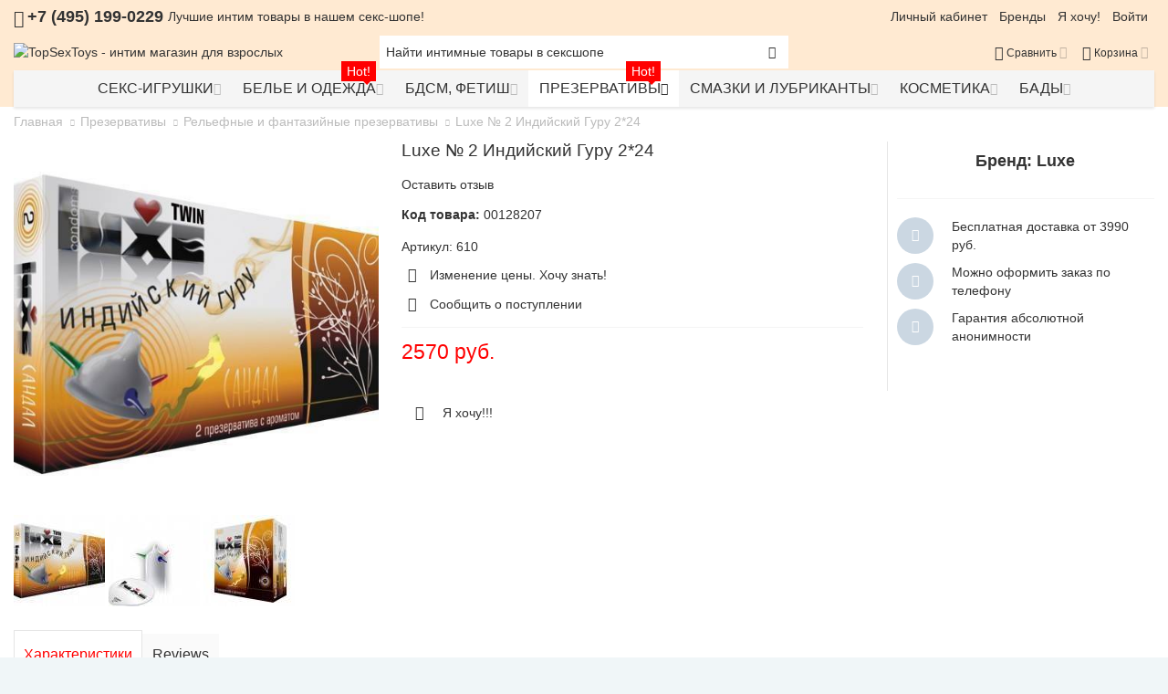

--- FILE ---
content_type: text/html; charset=UTF-8
request_url: https://topsextoys.ru/luxe-2-indijskij-guru-2-24/
body_size: 34351
content:
<!DOCTYPE html>
<!--[if lt IE 7 ]> <html lang="ru" id="top" class="no-js ie6"> <![endif]-->
<!--[if IE 7 ]> <html lang="ru" id="top" class="no-js ie7"> <![endif]-->
<!--[if IE 8 ]> <html lang="ru" id="top" class="no-js ie8"> <![endif]-->
<!--[if IE 9 ]> <html lang="ru" id="top" class="no-js ie9"> <![endif]-->
<!--[if (gt IE 9)|!(IE)]><!--> <html lang="ru" id="top" class="no-js"> <!--<![endif]-->
<head>
<meta http-equiv="Content-Type" content="text/html; charset=utf-8" />
<title>Luxe № 2 Индийский Гуру 2*24 | Luxe | Купить по отличной цене</title>
<meta name="viewport" content="width=device-width, initial-scale=1" />
<meta name="description" content="Luxe № 2 Индийский Гуру 2*24 610 купить по выгодной цене 2570 руб. с доставкой в секс шопе TopSexToys.ru | Luxe № 2 Индийский Гуру 2*24 - характеристики, отзывы, фотографии." />
<meta name="keywords" content="Luxe № 2 Индийский Гуру 2*24 купить, Luxe № 2 Индийский Гуру 2*24 характеристики, Luxe № 2 Индийский Гуру 2*24 описание, Luxe № 2 Индийский Гуру 2*24, Luxe, , интим интернет-магазин, Москва, доставка, секс шоп" />
<meta name="robots" content="INDEX, FOLLOW" />
<link rel="icon" href="https://topsextoys.ru/skin/frontend/ultimo/default/favicon.ico" type="image/x-icon" />
<link rel="shortcut icon" href="https://topsextoys.ru/skin/frontend/ultimo/default/favicon.ico" type="image/x-icon" />
<link rel="stylesheet" type="text/css" href="https://topsextoys.ru/media/amoptimization/default/media/css_secure/6a5ea99c58b354f26686a23dbdff1bf1.css?v=1669840476" />
<link rel="stylesheet" type="text/css" href="https://topsextoys.ru/media/amoptimization/default/media/css_secure/2b17348458b9930640196b3cd5da24d4.css?v=1669840476" media="all" />
<link rel="stylesheet" type="text/css" href="https://topsextoys.ru/media/amoptimization/default/media/css_secure/ff44741709e5e171be43615b3d193c9a.css?v=1633697540" media="print" />
<link rel="canonical" href="https://topsextoys.ru/luxe-2-indijskij-guru-2-24/" />
<link rel="alternate" hreflang="ru-RU" href="https://topsextoys.ru/luxe-2-indijskij-guru-2-24/" />
<!--[if IE]>
<link rel="stylesheet" type="text/css" href="https://topsextoys.ru/media/amoptimization/default/media/css_secure/c79761bfb4426ab6c1d08ce08523a57d.css?v=1633697540" media="all" />
<![endif]-->
<!--[if lte IE 7]>
<link rel="stylesheet" type="text/css" href="https://topsextoys.ru/media/amoptimization/default/media/css_secure/a61a748e99fb30eb430e01ae88770790.css?v=1633697540" media="all" />
<![endif]-->
<!--[if lte IE 8]>
<link rel="stylesheet" type="text/css" href="https://topsextoys.ru/media/amoptimization/default/media/css_secure/95df8a5467a58f010a6a0d5d031cd295.css?v=1633697540" media="all" />
<![endif]-->
<!-- BEGIN GOOGLE ANALYTICS CODE -->
<script type="text/javascript">
//<![CDATA[
var _gaq = _gaq || [];
_gaq.push(['_setAccount', 'UA-28567957-2']);
_gaq.push(['_trackPageview']);
(function() {
var ga = document.createElement('script'); ga.type = 'text/javascript'; ga.async = true;
ga.src = ('https:' == document.location.protocol ? 'https://ssl' : 'http://www') + '.google-analytics.com/ga.js';
var s = document.getElementsByTagName('script')[0]; s.parentNode.insertBefore(ga, s);
})();
//]]>
</script>
<!-- END GOOGLE ANALYTICS CODE -->
<link rel="canonical" href="https://topsextoys.ru/luxe-2-indijskij-guru-2-24" />
<style>
.am_search_popup {
border: 1px solid #1184D1;
border-top-width: 1px;
width: 900px;
}
.am_search_popup div.am_element:hover,
.am_search_popup div.am-category:hover,
.am_search_popup div.am_element.active,
.am_search_popup div.am-category.active {
background: #FFFFFF;
}
.amhighlight {
background: #FFE680;
}
.am_search_popup div.am_element .am_title,
.am_search_popup div.am_element .regular-price .price,
.am_search_popup div.am_element,
.am_search_popup div.am_element a,
.am_search_popup div.am-category a {
color: #202020;
}
.am_search_popup div.am_element:hover .am_title,
.am_search_popup div.am_element:hover .regular-price .price,
.am_search_popup div.am_element:hover,
.am_search_popup div.am_element:hover a,
.am_search_popup div.am_element.active .am_title,
.am_search_popup div.am_element.active .regular-price .price,
.am_search_popup div.am_element.active,
.am_search_popup div.am_element.active a,
.am_search_popup div.am-category:hover a,
.am_search_popup div.am-category.active a {
color: #E3E3E3;
}
</style>
<!--[if IE 8]>
<style>
.am_search_popup {
margin-top: -10px;
}
</style>
<![endif]-->
<style type="text/css">
.header-container2
{
background-image: url(https://topsextoys.ru/media/wysiwyg/infortis/ultimo/_patterns/default/white/3.png);
}
</style>
<style type="text/css">
</style>
<meta property="og:type" content="product"/>
<meta property="og:title" content="Luxe № 2 Индийский Гуру 2*24"/>
<meta property="og:description" content=""/>
<meta property="og:url" content="https://topsextoys.ru/luxe-2-indijskij-guru-2-24/"/>
<meta property="product:price:amount" content="2570"/>
<meta property="product:price:currency" content="RUB"/>
<meta property="og:image" content="https://topsextoys.ru/media/catalog/product/cache/1/image/9df78eab33525d08d6e5fb8d27136e95/8/7/8728c32f-043f-11e9-98af-caff9409d61a_2bb38ce2-0449-11e9-98af-caff9409d61a.jpeg"/>
<meta property="og:image:width" content="480"/>
<meta property="og:image:height" content="480"/>
<meta property="product:brand" content="Luxe"/>
<meta property="og:site_name" content="Онлайн интим магазин - TopSexToys"/>
<meta property="product:category" content="Рельефные и фантазийные презервативы"/>
<meta property="product:availability" content="oos"/>
<meta property="twitter:site" content="TopSexToys_ru"/>
<meta property="twitter:creator" content="TopSexToys_ru"/>
<meta property="twitter:card" content="product"/>
<meta property="twitter:title" content="Luxe № 2 Индийский Гуру 2*24"/>
<meta property="twitter:description" content=""/>
<meta property="twitter:url" content="https://topsextoys.ru/luxe-2-indijskij-guru-2-24/"/>
<meta property="twitter:label1" content="Price"/>
<meta property="twitter:data1" content="2570 руб."/>
<meta property="twitter:label2" content="Availability"/>
<meta property="twitter:data2" content="oos"/>
<!-- Yandex.Metrika counter -->
<script type="text/javascript" >
(function(m,e,t,r,i,k,a){m[i]=m[i]||function(){(m[i].a=m[i].a||[]).push(arguments)};
m[i].l=1*new Date();k=e.createElement(t),a=e.getElementsByTagName(t)[0],k.async=1,k.src=r,a.parentNode.insertBefore(k,a)})
(window, document, "script", "https://mc.yandex.ru/metrika/tag.js", "ym");
ym(56924890, "init", {
clickmap:true,
trackLinks:true,
accurateTrackBounce:true,
webvisor:true,
trackHash:true,
ecommerce:"dataLayer"
});
</script>
<noscript><div><img src="https://mc.yandex.ru/watch/56924890" style="position:absolute; left:-9999px;" alt="" /></div></noscript>
<!-- /Yandex.Metrika counter -->
</head>
<body class="catalog-product-view shadow responsive catalog-product-view product-luxe-2-indijskij-guru-2-24 categorypath-relefnye-i-fantazijnye-prezervativy- category-relefnye-i-fantazijnye-prezervativy ">
<div id="root-wrapper">
<div class="wrapper">
<div class="page">
<div id="header-container" class="header-container header-mobile" style="display:none;">
<div class="header-container2">
<div class="header-container3">
<!-- Part of the header displayed only in mobile mode -->
<div class="header-m-container">
<div class="header-m-top-container">
<div class="header-m-top header container clearer">
<div class="inner-container">
</div> <!-- end: inner-container -->
</div> <!-- end: header-m-top -->
</div> <!-- end: header-m-top-container -->
<div class="header-m-primary-container">
<div class="header-m-primary header container">
<div class="inner-container">
<!-- Mobile logo -->
<div class="logo-wrapper--mobile">
<a class="logo logo--mobile" href="https://topsextoys.ru/" title="TopSexToys - интим магазин для взрослых">
<img src="https://topsextoys.ru/skin/frontend/ultimo/default/images/logo_topsextoys.gif" alt="TopSexToys - интим магазин для взрослых" />
</a>
</div>
<div class="clearer after-mobile-logo"></div>
<!-- Skip links -->
<div class="skip-links-wrapper skip-links--5">
<a href="#header-nav" class="skip-link skip-nav">
<span class="icon ic ic-menu"></span>
<span class="label">Меню</span>
</a>
<a href="#header-search" class="skip-link skip-search">
<span class="icon ic ic-search"></span>
<span class="label">Поиск</span>
</a>
<a href="#header-account" class="skip-link skip-account">
<span class="icon ic ic-user"></span>
<span class="label">Моя учётная запись</span>
</a>
<a href="#header-compare" class="skip-link skip-compare">
<span class="icon ic ic-compare"></span>
<span class="label">Сравнить</span>
</a>
<div id="mini-cart-marker-mobile"></div>
<div id="mini-cart" class="mini-cart dropdown is-empty">
<a href="#header-cart" class="mini-cart-heading dropdown-heading cover skip-link skip-cart">
<span>
<span class="icon ic ic-cart"></span>
<span class="label">Корзина</span>
<span class="caret"></span>
</span>
</a> <!-- end: heading -->
<div id="header-cart" class="mini-cart-content dropdown-content left-hand block block block-cart skip-content skip-content--style">
<div class="block-content-inner">
<div class="empty">Ваша корзина покупок пуста.</div>
</div> <!-- end: inner block -->
</div> <!-- end: dropdown-content -->
</div>
<div id="header-nav" class="skip-content skip-content--style">
<div id="nav-marker-mobile"></div>
</div>
<div id="search-marker-mobile"></div>
<div id="header-search" class="skip-content skip-content--style">
<div class="search-wrapper">
<form id="search_mini_form" action="https://topsextoys.ru/catalogsearch/result/" method="get">
<div class="form-search">
<label for="search">Поиск:</label>
<input id="search" type="text" name="q" value="" class="input-text" maxlength="100" />
<button type="submit" title="Поиск" class="button"><span><span>Поиск</span></span></button>
<div id="search_autocomplete" class="search-autocomplete"></div>
</div>
</form>
</div>
</div>
<div id="account-links-marker-mobile"></div>
<div id="header-account" class="account-links top-links links-wrapper-separators-left skip-content skip-content--style">
<ul class="links">
<li class="first" ><a href="https://topsextoys.ru/customer/account/" title="Личный кабинет" >Личный кабинет</a></li>
<li ><a href="https://topsextoys.ru/brands/" title="Бренды" >Бренды</a></li>
<li ><a href="https://topsextoys.ru/wishlist/" title="Я хочу!" >Я хочу!</a></li>
<li class=" last" ><a href="https://topsextoys.ru/customer/account/login/" title="Войти" >Войти</a></li>
</ul>
</div>
<div id="mini-compare-marker-mobile"></div>
<div id="mini-compare" class="mini-compare dropdown is-empty">
<div class="mini-compare-heading dropdown-heading cover skip-link skip-compare" title="У вас нет товаров для сравнения.">
<span>
<span class="icon ic ic-compare"></span>
<span class="label">Сравнить</span>
<span class="caret"></span>
</span>
</div>
<div id="header-compare" class="mini-compare-content dropdown-content left-hand block skip-content skip-content--style">
<div class="empty">У вас нет товаров для сравнения.</div>
</div><!-- end: dropdown-content -->
</div>
<div class="skip-links-clearer clearer"></div>
</div> <!-- end: skip-links-wrapper -->
</div> <!-- end: inner-container -->
</div> <!-- end: header-m-primary -->
</div> <!-- end: header-m-primary-container -->
</div> <!-- end: header-m-container -->
<!-- Part of the header displayed only in regular mode -->
<div class="header-top-container">
<div class="header-top header container clearer">
<div class="inner-container">
<div class="left-column">
<div class="item item-left block_header_top_left"><div class="hide-below-960" title="Заказать интимные товары по телефону"><span class="ic ic-lg ic-phone"></span> <span style="font-size: large;"><strong>+7 (495) 199-0229</strong></span></div></div>
<div class="item item-left hide-below-960">
<p class="welcome-msg">Лучшие интим товары в нашем секс-шопе! </p>
</div>
</div> <!-- end: left column -->
<div class="right-column">
<div class="item item-right item-interface"><div id="account-links-marker-regular"></div></div>
</div> <!-- end: right column -->
</div> <!-- end: inner-container -->
</div> <!-- end: header-top -->
</div> <!-- end: header-top-container -->
<div class="header-primary-container">
<div class="header-primary header container">
<div class="inner-container">
<div class="hp-blocks-holder">
<!-- Left column -->
<div class="hp-block left-column grid12-4">
<div class="item"><div class="logo-wrapper logo-wrapper--regular">
<a class="logo logo--regular" href="https://topsextoys.ru/" title="TopSexToys - интим магазин для взрослых"><strong>TopSexToys - интим магазин для взрослых</strong><img src="https://topsextoys.ru/skin/frontend/ultimo/default/images/logo_topsextoys.gif" alt="TopSexToys - интим магазин для взрослых" /></a>
</div>
</div>
</div> <!-- end: left column -->
<!-- Central column -->
<div class="hp-block central-column grid12- 4">
<div class="item"><div id="search-marker-regular"></div></div>
</div> <!-- end: central column -->
<!-- Right column -->
<div class="hp-block right-column grid12-4">
<div class="item"><div id="user-menu-wrapper-regular">
<div id="user-menu" class="user-menu">
<div id="mini-cart-marker-regular"></div>
<div id="mini-compare-marker-regular"></div>
</div> <!-- end: user-menu -->
</div>
</div>
</div> <!-- end: right column -->
</div> <!-- end: hp-blocks-holder -->
</div> <!-- end: inner-container -->
</div> <!-- end: header-primary -->
</div> <!-- end: header-primary-container -->
<div class="nav-container skip-content sticky-container sticky-container--full-width">
<div class="nav container clearer">
<div class="inner-container"><div class="navi-wrapper">
<ul class="nav-holders-wrapper">
<li id="nav-holder1" class="nav-item level0 level-top nav-holder"></li>
<li id="nav-holder2" class="nav-item level0 level-top nav-holder"></li>
<li id="nav-holder3" class="nav-item level0 level-top nav-holder"></li>
</ul>
<div class="mobnav-trigger menu-trigger">
<div class="menu-trigger-inner">
<span class="trigger-icon"><span class="line"></span><span class="line"></span><span class="line"></span></span>
<span class="label">Меню</span>
</div>
</div>
<div id="nav-marker-regular"></div>
<nav id="mainmenu" class="navi nav-regular opt-fx-fade-inout opt-sb0 opt-sob opt-hide480 centered with-bullets">
<ul>
<li class="nav-item level0 nav-1 level-top first nav-item--parent mega nav-item--only-subcategories parent"><a href="https://topsextoys.ru/seks-igrushki/" class="level-top"><span>Секс-игрушки</span><span class="caret"></span></a><span class="opener"></span><div class="nav-panel--dropdown nav-panel full-width"><div class="nav-panel-inner"><div class="nav-block--center grid12-12"><ul class="level0 nav-submenu nav-submenu--mega dd-itemgrid dd-itemgrid-6col"><li class="nav-item level1 nav-1-1 first nav-item--only-subcategories parent"><a href="https://topsextoys.ru/vibratory/"><span>Вибраторы</span><span class="caret"></span></a><span class="opener"></span><ul class="level1 nav-submenu nav-panel"><li class="nav-item level2 nav-1-1-1 first classic"><a href="https://topsextoys.ru/realistichnye-vibratory/"><span>Реалистичные вибраторы</span></a></li><li class="nav-item level2 nav-1-1-2 classic"><a href="https://topsextoys.ru/nerealistichnye-vibratory/"><span>Нереалистичные вибраторы</span></a></li><li class="nav-item level2 nav-1-1-3 classic"><a href="https://topsextoys.ru/dvojnye-vibratory/"><span>Двойные вибраторы</span></a></li><li class="nav-item level2 nav-1-1-4 classic"><a href="https://topsextoys.ru/pulsatory/"><span>Пульсаторы</span></a></li><li class="nav-item level2 nav-1-1-5 classic"><a href="https://topsextoys.ru/rotatory/"><span>Ротаторы</span></a></li><li class="nav-item level2 nav-1-1-6 classic"><a href="https://topsextoys.ru/vibratory-dlja-par/"><span>Вибраторы для пар</span></a></li><li class="nav-item level2 nav-1-1-7 classic"><a href="https://topsextoys.ru/stimuljatory-dlja-tochki-g/"><span>Стимуляторы для точки G</span></a></li><li class="nav-item level2 nav-1-1-8 classic"><a href="https://topsextoys.ru/aksessuary-dlja-vibratorov/"><span>Аксессуары для вибраторов</span></a></li><li class="nav-item level2 nav-1-1-9 last classic"><a href="https://topsextoys.ru/nabory-vibratorov/"><span>Наборы вибраторов</span></a></li></ul></li><li class="nav-item level1 nav-1-2 nav-item--only-subcategories parent"><a href="https://topsextoys.ru/falloimitatory/"><span>Фаллоимитаторы</span><span class="caret"></span></a><span class="opener"></span><ul class="level1 nav-submenu nav-panel"><li class="nav-item level2 nav-1-2-10 first classic"><a href="https://topsextoys.ru/realistichnye-falloimitatory/"><span>Реалистичные фаллоимитаторы</span></a></li><li class="nav-item level2 nav-1-2-11 classic"><a href="https://topsextoys.ru/nerealistichnye-falloimitatory/"><span>Нереалистичные фаллоимитаторы</span></a></li><li class="nav-item level2 nav-1-2-12 classic"><a href="https://topsextoys.ru/analno-vaginalnye-falloimitatory/"><span>Анально-вагинальные фаллоимитаторы</span></a></li><li class="nav-item level2 nav-1-2-13 classic"><a href="https://topsextoys.ru/zoojerotika/"><span>Зооэротика</span></a></li><li class="nav-item level2 nav-1-2-14 last mega"><a href="https://topsextoys.ru/gigantskie-falloimitatory-fisting/"><span>Гигантские фаллоимитаторы (фистинг)</span></a></li></ul></li><li class="nav-item level1 nav-1-3 nav-item--only-subcategories parent"><a href="https://topsextoys.ru/stimuljatory-klitora-i-naruzhnyh-intimnyh-zon/"><span>Стимуляторы клитора и наружных интимных зон</span><span class="caret"></span></a><span class="opener"></span><ul class="level1 nav-submenu nav-panel"><li class="nav-item level2 nav-1-3-15 first mega"><a href="https://topsextoys.ru/vibratory-s-klitoralnym-stimuljatorom/"><span>Клиторальные вибраторы</span></a></li><li class="nav-item level2 nav-1-3-16 classic"><a href="https://topsextoys.ru/vakuumnye-stimuljatory-klitora/"><span>Вакуумные стимуляторы клитора</span></a></li><li class="nav-item level2 nav-1-3-17 classic"><a href="https://topsextoys.ru/vibromassazhery-klitora-i-naruzhnyh-intimnyh-zon/"><span>Вибромассажеры клитора и наружных интимных зон</span></a></li><li class="nav-item level2 nav-1-3-18 classic"><a href="https://topsextoys.ru/babochki/"><span>Бабочки</span></a></li><li class="nav-item level2 nav-1-3-19 last classic"><a href="https://topsextoys.ru/vibropuli/"><span>Вибропули</span></a></li></ul></li><li class="nav-item level1 nav-1-4 nav-item--only-subcategories parent"><a href="https://topsextoys.ru/vaginalnye-shariki-i-trenazhery-intimnyh-myshc/"><span>Вагинальные шарики и тренажеры интимных мышц</span><span class="caret"></span></a><span class="opener"></span><ul class="level1 nav-submenu nav-panel"><li class="nav-item level2 nav-1-4-20 first classic"><a href="https://topsextoys.ru/vaginalnye-shariki/"><span>Вагинальные шарики</span></a></li><li class="nav-item level2 nav-1-4-21 classic"><a href="https://topsextoys.ru/vibrojajca/"><span>Виброяйца</span></a></li><li class="nav-item level2 nav-1-4-22 last classic"><a href="https://topsextoys.ru/trenazhery-intimnyh-myshc/"><span>Тренажеры интимных мышц</span></a></li></ul></li><li class="nav-item level1 nav-1-5 nav-item--only-subcategories parent"><a href="https://topsextoys.ru/analnye-igrushki/"><span>Анальные игрушки</span><span class="caret"></span></a><span class="opener"></span><ul class="level1 nav-submenu nav-panel"><li class="nav-item level2 nav-1-5-23 first classic"><a href="https://topsextoys.ru/analnye-vibratory/"><span>Анальные вибраторы</span></a></li><li class="nav-item level2 nav-1-5-24 classic"><a href="https://topsextoys.ru/analnye-vtulki-s-ukrashenijami/"><span>Анальные пробки с украшениями</span></a></li><li class="nav-item level2 nav-1-5-25 classic"><a href="https://topsextoys.ru/analnye-probki-i-vtulki/"><span>Анальные пробки и втулки</span></a></li><li class="nav-item level2 nav-1-5-26 classic"><a href="https://topsextoys.ru/analnye-falloimitatory/"><span>Анальные фаллоимитаторы</span></a></li><li class="nav-item level2 nav-1-5-27 classic"><a href="https://topsextoys.ru/analnye-shariki-cepochki-elochki/"><span>Анальные шарики, цепочки, елочки</span></a></li><li class="nav-item level2 nav-1-5-28 classic"><a href="https://topsextoys.ru/gigantskie-analnye-stimuljatory/"><span>Гигантские анальные игрушки</span></a></li><li class="nav-item level2 nav-1-5-29 classic"><a href="https://topsextoys.ru/nabory-analnyh-igrushek/"><span>Наборы анальных игрушек</span></a></li><li class="nav-item level2 nav-1-5-30 classic"><a href="https://topsextoys.ru/stimuljatory-prostaty/"><span>Стимуляторы простаты</span></a></li><li class="nav-item level2 nav-1-5-31 last classic"><a href="https://topsextoys.ru/gigiena-dlja-analnogo-seksa/"><span>Гигиена для анального секса</span></a></li></ul></li><li class="nav-item level1 nav-1-6 nav-item--only-subcategories parent"><a href="https://topsextoys.ru/kolca-i-nasadki/"><span>Кольца и насадки</span><span class="caret"></span></a><span class="opener"></span><ul class="level1 nav-submenu nav-panel"><li class="nav-item level2 nav-1-6-32 first classic"><a href="https://topsextoys.ru/kolca-na-penis/"><span>Кольца на пенис</span></a></li><li class="nav-item level2 nav-1-6-33 classic"><a href="https://topsextoys.ru/lasso-i-utjazhki-na-penis/"><span>Лассо и утяжки на пенис</span></a></li><li class="nav-item level2 nav-1-6-34 classic"><a href="https://topsextoys.ru/nabory-kolec-i-nasadok/"><span>Наборы колец и насадок</span></a></li><li class="nav-item level2 nav-1-6-35 classic"><a href="https://topsextoys.ru/nasadki-na-palcy/"><span>Насадки на пальцы</span></a></li><li class="nav-item level2 nav-1-6-36 last classic"><a href="https://topsextoys.ru/nasadki-na-penis/"><span>Насадки на пенис</span></a></li></ul></li><li class="nav-item level1 nav-1-7 nav-item--only-subcategories parent"><a href="https://topsextoys.ru/strapony/"><span>Страпоны</span><span class="caret"></span></a><span class="opener"></span><ul class="level1 nav-submenu nav-panel"><li class="nav-item level2 nav-1-7-37 first classic"><a href="https://topsextoys.ru/bezremnevye-strapony/"><span>Безремневые страпоны</span></a></li><li class="nav-item level2 nav-1-7-38 classic"><a href="https://topsextoys.ru/strapony-na-kreplenii/"><span>Страпоны на креплении</span></a></li><li class="nav-item level2 nav-1-7-39 classic"><a href="https://topsextoys.ru/trusiki-dlja-straponov/"><span>Трусики для страпонов</span></a></li><li class="nav-item level2 nav-1-7-40 last classic"><a href="https://topsextoys.ru/nasadki-dlja-straponov/"><span>Насадки для страпонов</span></a></li></ul></li><li class="nav-item level1 nav-1-8 nav-item--only-subcategories parent"><a href="https://topsextoys.ru/masturbatory/"><span>Мастурбаторы</span><span class="caret"></span></a><span class="opener"></span><ul class="level1 nav-submenu nav-panel"><li class="nav-item level2 nav-1-8-41 first classic"><a href="https://topsextoys.ru/realistichnye-masturbatory/"><span>Реалистичные мастурбаторы</span></a></li><li class="nav-item level2 nav-1-8-42 classic"><a href="https://topsextoys.ru/nerealistichnye-masturbatory/"><span>Нереалистичные мастурбаторы</span></a></li><li class="nav-item level2 nav-1-8-43 last classic"><a href="https://topsextoys.ru/aksessuary-dlja-masturbatorov/"><span>Аксессуары для мастурбаторов</span></a></li></ul></li><li class="nav-item level1 nav-1-9 nav-item--only-subcategories parent"><a href="https://topsextoys.ru/pompy/"><span>Помпы</span><span class="caret"></span></a><span class="opener"></span><ul class="level1 nav-submenu nav-panel"><li class="nav-item level2 nav-1-9-44 first classic"><a href="https://topsextoys.ru/pompy-dlja-grudi/"><span>Помпы для груди</span></a></li><li class="nav-item level2 nav-1-9-45 classic"><a href="https://topsextoys.ru/pompy-dlja-klitora-i-vaginy/"><span>Помпы для клитора и вагины</span></a></li><li class="nav-item level2 nav-1-9-46 classic"><a href="https://topsextoys.ru/pompy-dlja-penisa/"><span>Помпы для пениса</span></a></li><li class="nav-item level2 nav-1-9-47 classic"><a href="https://topsextoys.ru/aksessuary-dlja-pomp/"><span>Аксессуары для помп</span></a></li><li class="nav-item level2 nav-1-9-48 last nav-item--parent mega nav-item--only-subcategories parent"><a href="https://topsextoys.ru/jekstendery-i-aksessuary/"><span>Экстендеры и аксессуары</span><span class="caret"></span></a><span class="opener"></span><div class="nav-panel--dropdown nav-panel full-width"><div class="nav-panel-inner"><div class="nav-block--center grid12-12"><ul class="level2 nav-submenu nav-submenu--mega dd-itemgrid dd-itemgrid-4col"><li class="nav-item level3 nav-1-9-48-1 first"><a href="https://topsextoys.ru/jekstendery/"><span>Экстендеры</span></a></li><li class="nav-item level3 nav-1-9-48-2 last"><a href="https://topsextoys.ru/aksessuary-dlja-jekstenderov/"><span>Аксессуары для экстендеров</span></a></li></ul></div></div></div></li></ul></li><li class="nav-item level1 nav-1-10 nav-item--only-subcategories parent"><a href="https://topsextoys.ru/seks-kukly/"><span>Секс куклы</span><span class="caret"></span></a><span class="opener"></span><ul class="level1 nav-submenu nav-panel"><li class="nav-item level2 nav-1-10-49 first classic"><a href="https://topsextoys.ru/zhenschiny/"><span>Секс кукла женщина</span></a></li><li class="nav-item level2 nav-1-10-50 classic"><a href="https://topsextoys.ru/muzhchiny/"><span>Секс кукла мужчина</span></a></li><li class="nav-item level2 nav-1-10-51 last classic"><a href="https://topsextoys.ru/transseksualy/"><span>Секс куклы транссексуалы</span></a></li></ul></li><li class="nav-item level1 nav-1-11 nav-item--only-subcategories parent"><a href="https://topsextoys.ru/seks-mashiny-i-mebel-dlja-seksa/"><span>Секс-машины и мебель для секса</span><span class="caret"></span></a><span class="opener"></span><ul class="level1 nav-submenu nav-panel"><li class="nav-item level2 nav-1-11-52 first classic"><a href="https://topsextoys.ru/seks-mashiny/"><span>Секс-машины</span></a></li><li class="nav-item level2 nav-1-11-53 classic"><a href="https://topsextoys.ru/seks-mebel/"><span>Секс-мебель</span></a></li><li class="nav-item level2 nav-1-11-54 last classic"><a href="https://topsextoys.ru/aksessuary-dlja-seks-mashin/"><span>Аксессуары для секс-машин</span></a></li></ul></li><li class="nav-item level1 nav-1-12"><a href="https://topsextoys.ru/jelektrostimuljatory/"><span>Электростимуляторы</span></a></li><li class="nav-item level1 nav-1-13"><a href="https://topsextoys.ru/jeroticheskie-podarki-igry-i-suveniry/"><span>Эротические подарки, игры и сувениры</span></a></li><li class="nav-item level1 nav-1-14 last nav-item--only-subcategories parent"><a href="https://topsextoys.ru/protezy/"><span>Протезы</span><span class="caret"></span></a><span class="opener"></span><ul class="level1 nav-submenu nav-panel"><li class="nav-item level2 nav-1-14-55 first mega"><a href="https://topsextoys.ru/grudnye-protezy/"><span>Грудные протезы</span></a></li><li class="nav-item level2 nav-1-14-56 last mega"><a href="https://topsextoys.ru/falloprotezy/"><span>Фаллопротезы</span></a></li></ul></li></ul></div></div></div></li><li class="nav-item level0 nav-2 level-top nav-item--parent mega parent"><a href="https://topsextoys.ru/eroticheskoe-belyo/" class="level-top"><span>Белье и одежда<span class="cat-label cat-label-label2 pin-bottom">Hot!</span></span><span class="caret"></span></a><span class="opener"></span><div class="nav-panel--dropdown nav-panel full-width"><div class="nav-panel-inner"><div class="nav-block--center grid12-8"><ul class="level0 nav-submenu nav-submenu--mega dd-itemgrid dd-itemgrid-3col"><li class="nav-item level1 nav-2-1 first nav-item--only-subcategories parent"><a href="https://topsextoys.ru/zhenskaja-odezhda-i-bele/"><span>Женская одежда и белье</span><span class="caret"></span></a><span class="opener"></span><ul class="level1 nav-submenu nav-panel"><li class="nav-item level2 nav-2-1-1 first classic"><a href="https://topsextoys.ru/komplekty-odezhdy-i-belja/"><span>Комплекты одежды и белья</span></a></li><li class="nav-item level2 nav-2-1-2 classic"><a href="https://topsextoys.ru/bodi-i-kombinezony/"><span>Боди и комбинезоны</span></a></li><li class="nav-item level2 nav-2-1-3 classic"><a href="https://topsextoys.ru/korsety-topy/"><span>Корсеты, топы</span></a></li><li class="nav-item level2 nav-2-1-4 classic"><a href="https://topsextoys.ru/kostjumy-i-plat-ja-v-setku/"><span>Костюмы и платья в сетку</span></a></li><li class="nav-item level2 nav-2-1-5 classic"><a href="https://topsextoys.ru/igrovye-kostjumy/"><span>Игровые костюмы</span></a></li><li class="nav-item level2 nav-2-1-6 last mega"><a href="https://topsextoys.ru/jeroticheskie-platja-jubki/"><span>Эротические платья, юбки</span></a></li></ul></li><li class="nav-item level1 nav-2-2 nav-item--only-subcategories parent"><a href="https://topsextoys.ru/zhenskoe-nizhnee-bele/"><span>Женское нижнее белье</span><span class="caret"></span></a><span class="opener"></span><ul class="level1 nav-submenu nav-panel"><li class="nav-item level2 nav-2-2-7 first classic"><a href="https://topsextoys.ru/kombinacii-nochnye-sorochki-pen-juary/"><span>Комбинации, ночные сорочки, пеньюары</span></a></li><li class="nav-item level2 nav-2-2-8 last classic"><a href="https://topsextoys.ru/seksualnye-trusiki/"><span>Трусики</span></a></li></ul></li><li class="nav-item level1 nav-2-3 nav-item--only-subcategories parent"><a href="https://topsextoys.ru/chulki-i-kolgotki/"><span>Чулки и колготки</span><span class="caret"></span></a><span class="opener"></span><ul class="level1 nav-submenu nav-panel"><li class="nav-item level2 nav-2-3-9 first classic"><a href="https://topsextoys.ru/eroticheskie-kolgotki/"><span>Колготки</span></a></li><li class="nav-item level2 nav-2-3-10 classic"><a href="https://topsextoys.ru/chulki/"><span>Чулки</span></a></li><li class="nav-item level2 nav-2-3-11 classic"><a href="https://topsextoys.ru/chulki-s-pojasom/"><span>Чулки с поясом</span></a></li><li class="nav-item level2 nav-2-3-12 last classic"><a href="https://topsextoys.ru/pojas-dlja-chulok/"><span>Пояс для чулок</span></a></li></ul></li><li class="nav-item level1 nav-2-4 nav-item--only-subcategories parent"><a href="https://topsextoys.ru/muzhskaja-odezhda-i-bele/"><span>Мужская одежда и белье</span><span class="caret"></span></a><span class="opener"></span><ul class="level1 nav-submenu nav-panel"><li class="nav-item level2 nav-2-4-13 first classic"><a href="https://topsextoys.ru/trusy/"><span>Трусы</span></a></li><li class="nav-item level2 nav-2-4-14 last classic"><a href="https://topsextoys.ru/igrovye-kostjumy-1/"><span>Игровые костюмы</span></a></li></ul></li><li class="nav-item level1 nav-2-5 nav-item--only-subcategories parent"><a href="https://topsextoys.ru/aksessuary-dlja-belja-i-odezhdy/"><span>Аксессуары для белья и одежды</span><span class="caret"></span></a><span class="opener"></span><ul class="level1 nav-submenu nav-panel"><li class="nav-item level2 nav-2-5-15 first classic"><a href="https://topsextoys.ru/portupei/"><span>Портупеи</span></a></li><li class="nav-item level2 nav-2-5-16 classic"><a href="https://topsextoys.ru/ukrashenija-na-golovu-sheju-lico/"><span>Украшения на голову, шею, лицо</span></a></li><li class="nav-item level2 nav-2-5-17 classic"><a href="https://topsextoys.ru/ukrashenija-na-grud/"><span>Украшения на грудь</span></a></li><li class="nav-item level2 nav-2-5-18 last classic"><a href="https://topsextoys.ru/ukrashenija-na-ruki-nogi/"><span>Украшения на руки, ноги</span></a></li></ul></li><li class="nav-item level1 nav-2-6 last nav-item--only-subcategories parent"><a href="https://topsextoys.ru/obuv/"><span>Обувь</span><span class="caret"></span></a><span class="opener"></span><ul class="level1 nav-submenu nav-panel"><li class="nav-item level2 nav-2-6-19 first classic"><a href="https://topsextoys.ru/sapogi/"><span>Сапоги</span></a></li><li class="nav-item level2 nav-2-6-20 last classic"><a href="https://topsextoys.ru/tufli/"><span>Туфли</span></a></li></ul></li></ul></div><div class="nav-block nav-block--right std grid12-4"><a href="/erolanta-glossy/"><img alt=" Erolanta Glossy сексуальное белье для любителей фетиша" class="image" src="https://topsextoys.ru/media/wysiwyg/Menu/Glossy-fetish.jpg" style="display: block; margin-left: auto; margin-right: auto;" /></a></div><div class="nav-block nav-block--bottom std grid-full"><a href="/erolanta-lingerie-collection/"><img alt=" Erolanta Sexy Lingerie - сексуальное белье" class="image" src="https://topsextoys.ru/media/wysiwyg/Menu/Erolantasexylingerie.jpg" style="display: block; margin-left: auto; margin-right: auto;" /></a></div></div></div></li><li class="nav-item level0 nav-3 level-top nav-item--parent mega nav-item--only-subcategories parent"><a href="https://topsextoys.ru/bdsm-fetish/" class="level-top"><span>БДСМ, фетиш</span><span class="caret"></span></a><span class="opener"></span><div class="nav-panel--dropdown nav-panel full-width"><div class="nav-panel-inner"><div class="nav-block--center grid12-12"><ul class="level0 nav-submenu nav-submenu--mega dd-itemgrid dd-itemgrid-4col"><li class="nav-item level1 nav-3-1 first"><a href="https://topsextoys.ru/bdsm-nabory-i-komplekty/"><span>БДСМ наборы и комплекты</span></a></li><li class="nav-item level1 nav-3-2"><a href="https://topsextoys.ru/bdsm-odezhda/"><span>БДСМ Одежда</span></a></li><li class="nav-item level1 nav-3-3 nav-item--only-subcategories parent"><a href="https://topsextoys.ru/kljapy/"><span>Кляпы</span><span class="caret"></span></a><span class="opener"></span><ul class="level1 nav-submenu nav-panel"><li class="nav-item level2 nav-3-3-1 first mega"><a href="https://topsextoys.ru/kljapy-klassicheskie/"><span>Кляпы классические</span></a></li><li class="nav-item level2 nav-3-3-2 mega"><a href="https://topsextoys.ru/kljapy-rasshiriteli-trenzeli/"><span>Кляпы-расширители, трензели</span></a></li><li class="nav-item level2 nav-3-3-3 last mega"><a href="https://topsextoys.ru/kljapy-fallosy/"><span>Кляпы-фаллосы</span></a></li></ul></li><li class="nav-item level1 nav-3-4"><a href="https://topsextoys.ru/maski/"><span>Маски</span></a></li><li class="nav-item level1 nav-3-5 nav-item--only-subcategories parent"><a href="https://topsextoys.ru/udarnye-devajsy/"><span>Ударные девайсы</span><span class="caret"></span></a><span class="opener"></span><ul class="level1 nav-submenu nav-panel"><li class="nav-item level2 nav-3-5-4 first mega"><a href="https://topsextoys.ru/knuty-pleti-floggery/"><span>Кнуты, плети, флоггеры</span></a></li><li class="nav-item level2 nav-3-5-5 mega"><a href="https://topsextoys.ru/steki-shlepalki/"><span>Стеки, шлепалки</span></a></li><li class="nav-item level2 nav-3-5-6 last mega"><a href="https://topsextoys.ru/schekotalki-per-ja/"><span>Щекоталки, перья</span></a></li></ul></li><li class="nav-item level1 nav-3-6 nav-item--only-subcategories parent"><a href="https://topsextoys.ru/fiksacija-i-bondazh/"><span>Фиксация и бондаж</span><span class="caret"></span></a><span class="opener"></span><ul class="level1 nav-submenu nav-panel"><li class="nav-item level2 nav-3-6-7 first mega"><a href="https://topsextoys.ru/verevki-lenty-dlja-bondazha/"><span>Веревки, ленты для бондажа</span></a></li><li class="nav-item level2 nav-3-6-8 mega"><a href="https://topsextoys.ru/nabory-dlja-fiksacii/"><span>Наборы для фиксации</span></a></li><li class="nav-item level2 nav-3-6-9 mega"><a href="https://topsextoys.ru/naruchniki-manzhety/"><span>Наручники, манжеты</span></a></li><li class="nav-item level2 nav-3-6-10 mega"><a href="https://topsextoys.ru/okovy-i-ponozhi/"><span>Оковы и поножи</span></a></li><li class="nav-item level2 nav-3-6-11 mega"><a href="https://topsextoys.ru/oshejniki-povodki/"><span>Ошейники, поводки</span></a></li><li class="nav-item level2 nav-3-6-12 mega"><a href="https://topsextoys.ru/zazhimy-dlja-soskov/"><span>Зажимы для сосков</span></a></li><li class="nav-item level2 nav-3-6-13 last mega"><a href="https://topsextoys.ru/povodki-i-utjazhki-na-penis/"><span>Поводки и утяжки на пенис</span></a></li></ul></li><li class="nav-item level1 nav-3-7 last"><a href="https://topsextoys.ru/medicinskij-fetish/"><span>Медицинский фетиш</span></a></li></ul></div></div></div></li><li class="nav-item level0 nav-4 active level-top nav-item--parent mega parent"><a href="https://topsextoys.ru/prezervativy/" class="level-top"><span>Презервативы<span class="cat-label cat-label-label2 pin-bottom">Hot!</span></span><span class="caret"></span></a><span class="opener"></span><div class="nav-panel--dropdown nav-panel full-width"><div class="nav-panel-inner"><div class="nav-block--center grid12-12"><ul class="level0 nav-submenu nav-submenu--mega dd-itemgrid dd-itemgrid-3col"><li class="nav-item level1 nav-4-1 first"><a href="https://topsextoys.ru/klassicheskie-prezervativy/"><span>Классические презервативы</span></a></li><li class="nav-item level1 nav-4-2 active current"><a href="https://topsextoys.ru/relefnye-i-fantazijnye-prezervativy/"><span>Рельефные и фантазийные презервативы</span></a></li><li class="nav-item level1 nav-4-3 last"><a href="https://topsextoys.ru/prezervativy-dlja-igrushek/"><span>Презервативы для игрушек</span></a></li></ul></div><div class="nav-block nav-block--bottom std grid-full"><a href="/sagami/"><img alt=" Презервативы Sagami" class="image" src="https://topsextoys.ru/media/wysiwyg/slides/Sagami_banner.jpg" style="display: block; margin-left: auto; margin-right: auto;" /></a></div></div></div></li><li class="nav-item level0 nav-5 level-top nav-item--parent mega nav-item--only-subcategories parent"><a href="https://topsextoys.ru/geli-smazki-i-lubrikanty/" class="level-top"><span>Смазки и лубриканты</span><span class="caret"></span></a><span class="opener"></span><div class="nav-panel--dropdown nav-panel full-width"><div class="nav-panel-inner"><div class="nav-block--center grid12-12"><ul class="level0 nav-submenu nav-submenu--mega dd-itemgrid dd-itemgrid-4col"><li class="nav-item level1 nav-5-1 first"><a href="https://topsextoys.ru/geli-i-smazki-dlja-vaginal-nogo-seksa/"><span>Гели и смазки для вагинального секса</span></a></li><li class="nav-item level1 nav-5-2"><a href="https://topsextoys.ru/geli-i-smazki-dlja-anal-nogo-seksa/"><span>Гели и смазки для анального секса</span></a></li><li class="nav-item level1 nav-5-3"><a href="https://topsextoys.ru/sedobnye-geli-i-smazki/"><span>Съедобные гели и смазки</span></a></li><li class="nav-item level1 nav-5-4 last"><a href="https://topsextoys.ru/geli-i-smazki-dlja-seks-igrushek/"><span>Гели и смазки для секс-игрушек</span></a></li></ul></div></div></div></li><li class="nav-item level0 nav-6 level-top nav-item--parent mega nav-item--only-subcategories parent"><a href="https://topsextoys.ru/intimnaja-kosmetika/" class="level-top"><span>Косметика</span><span class="caret"></span></a><span class="opener"></span><div class="nav-panel--dropdown nav-panel full-width"><div class="nav-panel-inner"><div class="nav-block--center grid12-12"><ul class="level0 nav-submenu nav-submenu--mega dd-itemgrid dd-itemgrid-4col"><li class="nav-item level1 nav-6-1 first nav-item--only-subcategories parent"><a href="https://topsextoys.ru/kosmetika-s-feromonami/"><span>Косметика с феромонами</span><span class="caret"></span></a><span class="opener"></span><ul class="level1 nav-submenu nav-panel"><li class="nav-item level2 nav-6-1-1 first nav-item--parent classic nav-item--only-subcategories parent"><a href="https://topsextoys.ru/duhi-s-feromonami/"><span>Духи с феромонами</span><span class="caret"></span></a><span class="opener"></span><ul class="level2 nav-submenu nav-panel--dropdown nav-panel"><li class="nav-item level3 nav-6-1-1-1 first classic"><a href="https://topsextoys.ru/zhenskie-duhi/"><span>Женские духи</span></a></li><li class="nav-item level3 nav-6-1-1-2 classic"><a href="https://topsextoys.ru/muzhskie-duhi/"><span>Мужские духи</span></a></li><li class="nav-item level3 nav-6-1-1-3 last classic"><a href="https://topsextoys.ru/uniseks-duhi/"><span>Унисекс духи</span></a></li></ul></li><li class="nav-item level2 nav-6-1-2 classic"><a href="https://topsextoys.ru/los-ony-s-feromonami/"><span>Лосьоны с феромонами</span></a></li><li class="nav-item level2 nav-6-1-3 classic"><a href="https://topsextoys.ru/koncentraty-feromonov/"><span>Концентраты феромонов</span></a></li><li class="nav-item level2 nav-6-1-4 last classic"><a href="https://topsextoys.ru/osvezhiteli-vozduha/"><span>Освежители воздуха</span></a></li></ul></li><li class="nav-item level1 nav-6-2 nav-item--only-subcategories parent"><a href="https://topsextoys.ru/kremy-dlja-stimuljacii-i-korrekcii-razmerov/"><span>Кремы для стимуляции и коррекции размеров</span><span class="caret"></span></a><span class="opener"></span><ul class="level1 nav-submenu nav-panel"><li class="nav-item level2 nav-6-2-5 first classic"><a href="https://topsextoys.ru/kremy-vozbuzhdajuschie/"><span>Кремы возбуждающие</span></a></li><li class="nav-item level2 nav-6-2-6 classic"><a href="https://topsextoys.ru/kremy-prolongatory/"><span>Кремы-пролонгаторы</span></a></li><li class="nav-item level2 nav-6-2-7 classic"><a href="https://topsextoys.ru/kremy-s-jeffektom-suzhenija/"><span>Кремы с эффектом сужения</span></a></li><li class="nav-item level2 nav-6-2-8 classic"><a href="https://topsextoys.ru/kremy-dlja-uvelichenija-penisa/"><span>Кремы для увеличения пениса</span></a></li><li class="nav-item level2 nav-6-2-9 last classic"><a href="https://topsextoys.ru/kremy-dlja-uvelichenija-grudi/"><span>Кремы для увеличения груди</span></a></li></ul></li><li class="nav-item level1 nav-6-3"><a href="https://topsextoys.ru/nabory-kosmetiki/"><span>Наборы косметики</span></a></li><li class="nav-item level1 nav-6-4 nav-item--only-subcategories parent"><a href="https://topsextoys.ru/kosmetika-dlja-vanny-i-dusha/"><span>Косметика для ванны и душа</span><span class="caret"></span></a><span class="opener"></span><ul class="level1 nav-submenu nav-panel"><li class="nav-item level2 nav-6-4-10 first classic"><a href="https://topsextoys.ru/relaks-sredstva/"><span>Релакс-средства</span></a></li><li class="nav-item level2 nav-6-4-11 last classic"><a href="https://topsextoys.ru/shampuni-geli-dlja-dusha/"><span>Шампуни, гели для душа</span></a></li></ul></li><li class="nav-item level1 nav-6-5 nav-item--only-subcategories parent"><a href="https://topsextoys.ru/sredstva-dlja-massazha/"><span>Средства для массажа</span><span class="caret"></span></a><span class="opener"></span><ul class="level1 nav-submenu nav-panel"><li class="nav-item level2 nav-6-5-12 first classic"><a href="https://topsextoys.ru/geli-i-masla/"><span>Гели и масла</span></a></li><li class="nav-item level2 nav-6-5-13 last classic"><a href="https://topsextoys.ru/massazhnye-svechi/"><span>Массажные свечи</span></a></li></ul></li><li class="nav-item level1 nav-6-6 nav-item--only-subcategories parent"><a href="https://topsextoys.ru/sredstva-dlja-intimnoj-gigieny/"><span>Средства для интимной гигиены</span><span class="caret"></span></a><span class="opener"></span><ul class="level1 nav-submenu nav-panel"><li class="nav-item level2 nav-6-6-14 first classic"><a href="https://topsextoys.ru/menstrualnye-chashi/"><span>Менструальные чаши</span></a></li><li class="nav-item level2 nav-6-6-15 classic"><a href="https://topsextoys.ru/krema-i-losony/"><span>Крема и лосьоны</span></a></li><li class="nav-item level2 nav-6-6-16 last classic"><a href="https://topsextoys.ru/tampony/"><span>Тампоны</span></a></li></ul></li><li class="nav-item level1 nav-6-7"><a href="https://topsextoys.ru/kosmetika-dlja-bodi-arta/"><span>Косметика для боди-арта</span></a></li><li class="nav-item level1 nav-6-8 last"><a href="https://topsextoys.ru/hranenie-i-uhod-za-seks-igrushkami/"><span>Хранение и уход за секс-игрушками</span></a></li></ul></div></div></div></li><li class="nav-item level0 nav-7 level-top last nav-item--parent mega nav-item--only-subcategories parent"><a href="https://topsextoys.ru/bady/" class="level-top"><span>БАДы</span><span class="caret"></span></a><span class="opener"></span><div class="nav-panel--dropdown nav-panel full-width"><div class="nav-panel-inner"><div class="nav-block--center grid12-12"><ul class="level0 nav-submenu nav-submenu--mega dd-itemgrid dd-itemgrid-3col"><li class="nav-item level1 nav-7-1 first"><a href="https://topsextoys.ru/bady-dlja-zhenschin/"><span>БАДы для женщин</span></a></li><li class="nav-item level1 nav-7-2"><a href="https://topsextoys.ru/bady-dlja-muzhchin/"><span>БАДы для мужчин</span></a></li><li class="nav-item level1 nav-7-3 last"><a href="https://topsextoys.ru/bady-uniseks/"><span>БАДы унисекс</span></a></li></ul></div></div></div></li>
</ul>
</nav>
<div class="nav-border-bottom"></div>
</div> <!-- end: navi-wrapper -->
</div>
</div>
</div>
</div> <!-- end: header-container3 -->
</div> <!-- end: header-container2 -->
</div> <!-- end: header-container -->
<div class="main-container col1-layout">
<div class="main-top-container"></div>
<div class="main container">
<div class="inner-container">
<div class="breadcrumbs">
<ul>
<li class="home" itemscope itemtype="http://data-vocabulary.org/Breadcrumb">
<a href="https://topsextoys.ru/" title="Перейти на главную страницу" itemprop="url"><span itemprop="title">Главная</span></a>
<span class="sep"></span>
</li>
<li class="category344" itemscope itemtype="http://data-vocabulary.org/Breadcrumb">
<a href="https://topsextoys.ru/prezervativy/" title="" itemprop="url"><span itemprop="title">Презервативы</span></a>
<span class="sep"></span>
</li>
<li class="category347" itemscope itemtype="http://data-vocabulary.org/Breadcrumb">
<a href="https://topsextoys.ru/relefnye-i-fantazijnye-prezervativy/" title="" itemprop="url"><span itemprop="title">Рельефные и фантазийные презервативы</span></a>
<span class="sep"></span>
</li>
<li class="product">
<span class="last-crumb">Luxe № 2 Индийский Гуру 2*24</span>
</li>
</ul>
</div>
<div class="preface"></div>
<div id="page-columns" class="columns">
<div class="column-main">
<div style="clear: both;"></div>
<style>
#confirmButtons button,
#confirmButtons button > span {
color: #FFFFFF;
}
#confirmBox,
#am-a-count.link {
color: #000000;
}
div#confirmBox,
.am-related-title > .am-title {
background-color: #FFFFFF;
}
#confirmBox .amcart-title a{
color: #F58C12;
}
#confirmButtons button.am-btn-left:active
{
background-color: #bbbbbb;
}
#confirmButtons button.am-btn-left:hover
{
background-color: #a1a1a1;
}
#confirmButtons button.am-btn-left
{
background-color: #BBBBBB;
-webkit-transition: all .3s ease;
transition: all .3s ease;
}
/**right*/
#confirmButtons button.am-btn-right:active
{
background-color: #ff9416;
}
#confirmButtons button.am-btn-right:hover
{
background-color: #d2842a;
}
#confirmButtons button.am-btn-right
{
background-color: #FF9416;
-webkit-transition: all .3s ease;
transition: all .3s ease;
}
</style>
<div id="messages_product_view"></div>
<div class="product-view nested-container" >
<div class="product-img-column grid12-4 round-stickers">
<div class="amlabel-div">
<div class="product-image">
<img id="amasty_zoom"
data-zoom-image="https://topsextoys.ru/media/catalog/product/cache/1/image/9df78eab33525d08d6e5fb8d27136e95/8/7/8728c32f-043f-11e9-98af-caff9409d61a_2bb38ce2-0449-11e9-98af-caff9409d61a.jpeg"
src="https://topsextoys.ru/media/catalog/product/cache/1/image/9df78eab33525d08d6e5fb8d27136e95/8/7/8728c32f-043f-11e9-98af-caff9409d61a_2bb38ce2-0449-11e9-98af-caff9409d61a.jpeg"
alt="Luxe № 2 Индийский Гуру 2*24"
title="Luxe № 2 Индийский Гуру 2*24"
zoom-alt="Luxe № 2 Индийский Гуру 2*24"
/> </div>
</div>
<div class="more-views">
<h2 class="am-more-view-title"></h2>
<div style="position: relative;">
<div id="amasty_gallery">
<a rel="group"
title="Luxe № 2 Индийский Гуру 2*24 Luxe"
class="fancybox" href="https://topsextoys.ru/media/catalog/product/cache/1/image/9df78eab33525d08d6e5fb8d27136e95/8/7/8728c32f-043f-11e9-98af-caff9409d61a_2bb38ce2-0449-11e9-98af-caff9409d61a.jpeg"
data-zoom-image="https://topsextoys.ru/media/catalog/product/cache/1/image/9df78eab33525d08d6e5fb8d27136e95/8/7/8728c32f-043f-11e9-98af-caff9409d61a_2bb38ce2-0449-11e9-98af-caff9409d61a.jpeg"
data-image="https://topsextoys.ru/media/catalog/product/cache/1/image/9df78eab33525d08d6e5fb8d27136e95/8/7/8728c32f-043f-11e9-98af-caff9409d61a_2bb38ce2-0449-11e9-98af-caff9409d61a.jpeg"
>
<img src="
https://topsextoys.ru/media/catalog/product/cache/1/thumbnail/100x/9df78eab33525d08d6e5fb8d27136e95/8/7/8728c32f-043f-11e9-98af-caff9409d61a_2bb38ce2-0449-11e9-98af-caff9409d61a.jpeg"
width="100"
height="100"
alt="Luxe № 2 Индийский Гуру 2*24 Luxe"
title="Luxe № 2 Индийский Гуру 2*24 Luxe"
/>
</a>
<a rel="group"
title="Luxe № 2 Индийский Гуру 2*24 Luxe"
class="fancybox" href="https://topsextoys.ru/media/catalog/product/cache/1/image/9df78eab33525d08d6e5fb8d27136e95/8/7/8728c32f-043f-11e9-98af-caff9409d61a_f7e06717-044f-11e9-98af-caff9409d61a.jpeg"
data-zoom-image="https://topsextoys.ru/media/catalog/product/cache/1/image/9df78eab33525d08d6e5fb8d27136e95/8/7/8728c32f-043f-11e9-98af-caff9409d61a_f7e06717-044f-11e9-98af-caff9409d61a.jpeg"
data-image="https://topsextoys.ru/media/catalog/product/cache/1/image/9df78eab33525d08d6e5fb8d27136e95/8/7/8728c32f-043f-11e9-98af-caff9409d61a_f7e06717-044f-11e9-98af-caff9409d61a.jpeg"
>
<img src="
https://topsextoys.ru/media/catalog/product/cache/1/thumbnail/100x/9df78eab33525d08d6e5fb8d27136e95/8/7/8728c32f-043f-11e9-98af-caff9409d61a_f7e06717-044f-11e9-98af-caff9409d61a.jpeg"
width="100"
height="100"
alt="Luxe № 2 Индийский Гуру 2*24 Luxe"
title="Luxe № 2 Индийский Гуру 2*24 Luxe"
/>
</a>
<a rel="group"
title="Luxe № 2 Индийский Гуру 2*24 Luxe"
class="fancybox" href="https://topsextoys.ru/media/catalog/product/cache/1/image/9df78eab33525d08d6e5fb8d27136e95/8/7/8728c32f-043f-11e9-98af-caff9409d61a_f7e06718-044f-11e9-98af-caff9409d61a.jpeg"
data-zoom-image="https://topsextoys.ru/media/catalog/product/cache/1/image/9df78eab33525d08d6e5fb8d27136e95/8/7/8728c32f-043f-11e9-98af-caff9409d61a_f7e06718-044f-11e9-98af-caff9409d61a.jpeg"
data-image="https://topsextoys.ru/media/catalog/product/cache/1/image/9df78eab33525d08d6e5fb8d27136e95/8/7/8728c32f-043f-11e9-98af-caff9409d61a_f7e06718-044f-11e9-98af-caff9409d61a.jpeg"
>
<img src="
https://topsextoys.ru/media/catalog/product/cache/1/thumbnail/100x/9df78eab33525d08d6e5fb8d27136e95/8/7/8728c32f-043f-11e9-98af-caff9409d61a_f7e06718-044f-11e9-98af-caff9409d61a.jpeg"
width="100"
height="100"
alt="Luxe № 2 Индийский Гуру 2*24 Luxe"
title="Luxe № 2 Индийский Гуру 2*24 Luxe"
/>
</a>
</div>
</div>
</div>
</div>
<div class="product-primary-column product-shop grid12-5">
<div class="product-name">
<h1 itemprop="name">Luxe № 2 Индийский Гуру 2*24</h1>
</div>
<p class="rating-links no-rating"><a id="goto-reviews-form" href="https://topsextoys.ru/luxe-2-indijskij-guru-2-24/#feedback">Оставить отзыв</a></p>
<div class="sku">
<span class="label">Код товара: </span>
<span class="value">00128207</span>
</div>
Артикул: 610
<a class="alert-price link-price-alert product-action" href="https://topsextoys.ru/productalert/add/price/product_id/52438/uenc/aHR0cHM6Ly90b3BzZXh0b3lzLnJ1L2x1eGUtMi1pbmRpanNraWotZ3VydS0yLTI0Lw,,/" title="Изменение цены. Хочу знать!">
<span class="ic ic-alarm"></span>
<span class="label">Изменение цены. Хочу знать!</span>
</a>
<a class="alert-stock link-stock-alert product-action" href="https://topsextoys.ru/productalert/add/stock/product_id/52438/uenc/aHR0cHM6Ly90b3BzZXh0b3lzLnJ1L2x1eGUtMi1pbmRpanNraWotZ3VydS0yLTI0Lw,,/" title="Сообщить о поступлении">
<span class="ic ic-alarm"></span>
<span class="label">Сообщить о поступлении</span>
</a>
<div >
<div class="product-type-data">
<div class="price-box">
<span class="regular-price" id="product-price-52438">
<span class="price">2570 руб.</span> </span>
</div>
</div>
</div>
<form action="https://topsextoys.ru/checkout/cart/add/uenc/aHR0cHM6Ly90b3BzZXh0b3lzLnJ1L2x1eGUtMi1pbmRpanNraWotZ3VydS0yLTI0Lw,,/product/52438/form_key/okdwGGkX0tyFXv9s/" method="post" id="product_addtocart_form">
<input name="form_key" type="hidden" value="okdwGGkX0tyFXv9s" />
<div class="no-display">
<input type="hidden" name="product" value="52438" />
<input type="hidden" name="related_product" id="related-products-field" value="" />
</div>
</form>
<div class="action-box clearer">
<ul class="add-to-links">
<li>
<a class="link-wishlist feature feature-icon-hover first" href="https://topsextoys.ru/wishlist/index/add/product/52438/form_key/okdwGGkX0tyFXv9s/" onclick="productAddToCartForm.submitLight(this, this.href); return false;" title="Я хочу!!!">
<span class="ic ic-heart ib icon-color-productview"></span>
<span class="label">Я хочу!!!</span>
</a>
</li>
</ul> </div>
</div>
<div class="product-secondary-column grid12-3 custom-sidebar-right">
<div class="inner">
<div class="feature-wrapper bottom-border">
<div class="box-brand">
<a class="fade-on-hover" href="https://topsextoys.ru/luxe/" title="Click to see more products from Luxe"><div class="brand-name attribute"><span class="label">Бренд: </span>Luxe</div></a>
<meta itemprop="brand" content="Luxe" />
</div>
</div>
<div class="container_product_secondary_2 std block_product_secondary_bottom"><div class="feature feature-icon-hover indent first">
<span class="ib ic ic-plane"></span>
<p class="no-margin ">Бесплатная доставка от 3990 руб.</p>
</div>
<div class="feature feature-icon-hover indent">
<span class="ib ic ic-phone"></span>
<p class="no-margin ">Можно оформить заказ по телефону</p>
</div>
<div class="feature feature-icon-hover indent last">
<span class="ib ic ic-star"></span>
<p class="no-margin ">Гарантия абсолютной анонимности</p>
</div>
</br>
</br></div>
</div>
</div>
<div class="product-lower-primary-column box-additional grid12-9">
<div class="collateral-container box-tabs">
<div id="product-tabs" class="gen-tabs gen-tabs--style1">
<ul class="tabs clearer">
<li id="tab-additional"><a href="#" class="current">Характеристики</a></li>
<li id="tab-tab_reviews"><a href="#" >Reviews</a></li>
</ul>
<div class="tabs-panels"><div class="acctab" id="acctab-additional">Характеристики</div><div class="panel"> <strong class="section-title"></strong>
<table class="data-table" id="product-attribute-specs-table">
<col width="25%" />
<col />
<tbody>
<tr>
<th class="label">Бренд</th>
<td class="data">Luxe</td>
</tr>
<tr>
<th class="label">Страна производитель</th>
<td class="data">КИТАЙ</td>
</tr>
</tbody>
</table>
</div><div class="acctab" id="acctab-tab_reviews">Reviews</div><div class="panel"><div class="reviews-placeholder-dr"></div>
</div></div>
</div>
</div>
</div>
<div class="product-lower-primary-column-part2 box-additional grid12-9"></div>
</div> <!-- end: product-view -->
<div class="reviews-wrapper in-tab">
<div id="login-dialog-block" class="login-dialog-block" style="display: none;">
<div class="login-dialog-container">
<div class="account-login">
<form action="https://topsextoys.ru/customer/account/loginPost" method="post" id="login-form">
<input name="form_key" type="hidden" value="okdwGGkX0tyFXv9s" />
<div>
<input type="hidden" name="referer" value="aHR0cHM6Ly90b3BzZXh0b3lzLnJ1L2x1eGUtMi1pbmRpanNraWotZ3VydS0yLTI0Lw,," />
<input type="hidden" name="detailedreview_login" value="1" />
</div>
<div class="content">
<h2>Returning Customers:</h2>
<p>Пожалуйста авторизуйтесь</p>
<p class="error-message"></p>
<ul class="form-list">
<li>
<label for="email" class="required"><em>*</em>Адрес электронной почты (email)</label>
<div class="input-box">
<input type="text" name="login[username]" value="" id="email" class="input-text required-entry validate-email" title="Адрес электронной почты (email)" tabindex="1" />
</div>
</li>
<li class="password">
<label for="pass" class="required"><em>*</em>Пароль</label>
<div class="input-box">
<input type="password" name="login[password]" class="input-text required-entry validate-password" id="pass" title="Пароль" tabindex="2" />
</div>
<a href="https://topsextoys.ru/customer/account/forgotpassword/" class="f-left" tabindex="3">Забыли пароль?</a>
</li>
</ul>
</div>
<div class="buttons-set">
<button type="submit" class="button" title="Войти" name="send" id="send2" tabindex="4"><span><span>Войти</span></span></button>
<p class="required">* Обязательные поля</p>
</div>
</form>
</div>
<div class="account-create">
<form action="https://topsextoys.ru/customer/account/createpost" method="post" id="form-validate">
<div class="fieldset">
<h2>Новый пользователь?</h2>
<p>Зарегистрируйте пожалуйста аккаунт</p>
<input type="hidden" name="success_url" value="" />
<input type="hidden" name="error_url" value="" />
<input type="hidden" name="form_key" value="okdwGGkX0tyFXv9s" />
<p class="error-message"></p>
<p class="success-message"></p>
<ul class="form-list">
<li class="user-name">
<div class="customer-name-middlename">
<div class="field name-firstname">
<label for="firstname" class="required"><em>*</em>Имя</label>
<div class="input-box">
<input type="text" id="firstname" name="firstname" value="" title="Имя" maxlength="255" class="input-text required-entry" />
</div>
</div>
<div class="field name-middlename">
<label for="middlename">Отчество</label>
<div class="input-box">
<input type="text" id="middlename" name="middlename" value="" title="Отчество" class="input-text " />
</div>
</div>
<div class="field name-lastname">
<label for="lastname" class="required"><em>*</em>Фамилия</label>
<div class="input-box">
<input type="text" id="lastname" name="lastname" value="" title="Фамилия" maxlength="255" class="input-text required-entry" />
</div>
</div>
</div>
</li>
<li>
<label for="email_address" class="required"><em>*</em>Адрес электронной почты (email)</label>
<div class="input-box">
<input type="text" name="email" id="email_address" value="" title="Адрес электронной почты (email)" class="input-text validate-email required-entry" tabindex="7" />
</div>
</li>
<li class="password">
<div class="field">
<label for="password" class="required"><em>*</em>Пароль</label>
<div class="input-box">
<input type="password" name="password" id="password" title="Пароль" class="input-text required-entry validate-password" tabindex="8" />
</div>
</div>
<div class="field">
<label for="confirmation" class="required"><em>*</em>Подтвердите пароль</label>
<div class="input-box">
<input type="password" name="confirmation" title="Подтвердите пароль" id="confirmation" class="input-text required-entry validate-cpassword" tabindex="9" />
</div>
</div>
</li>
</ul>
<div class="buttons-set">
<button type="submit" title="Create Account" class="button" tabindex="10"><span><span>Отправить</span></span></button>
<div class="input-box" style="display:none;">
<input type="checkbox" name="is_subscribed" title="Подписаться на рассылку" value="1" checked="checked" id="is_subscribed" class="checkbox" tabindex="11" />
<label for="is_subscribed">Подписаться на рассылку</label>
</div>
<p class="required">* Обязательные поля</p>
</div>
</div>
</form>
</div>
</div>
<div class="clearer"></div>
</div>
<div id="review-dialog-block" class="review-dialog-block " style="display: none;">
<div class="form-add">
<iframe id="upload-img" name="upload-img" style="display: none"></iframe>
<form action="https://topsextoys.ru/review/product/post/id/52438/" method="post" id="review-form" target="upload-img" enctype="multipart/form-data">
<input name="form_key" type="hidden" value="okdwGGkX0tyFXv9s" />
<fieldset>
<input type="hidden" name="id" value="52438" />
<div class="header">
<span class="tell-us">Поделитесь вашим мнением о товаре:</span>
</div>
<span id="input-message-box"></span>
<div class="sizing with-border">
<div class="left">
<span class="title">Размер <em class="required">*</em></span>
<p class="desc">Выберите опцию, которая отражает ваши ощущения по поводу размера</p>
</div>
<div class="right">
<div class="slider-wrapper">
<div id="slider"></div>
<ul class="sizing-ul">
<li class="first">
<input type="radio" name="sizing" value="1" class="radio" />
<span>Меньше</span>
</li>
<li class="hidden-sizing">
<input type="radio" name="sizing" value="2" class="radio" />
<span>snug</span>
</li>
<li class="hidden-sizing">
<input type="radio" name="sizing" value="3" class="radio" />
<span>little bit tight</span>
</li>
<li class="middle">
<input type="radio" checked="checked" name="sizing" value="4" class="radio" />
<span>Верный размер</span>
</li>
<li class="hidden-sizing">
<input type="radio" name="sizing" value="5" class="radio" />
<span>little bit loose</span>
</li>
<li class="hidden-sizing">
<input type="radio" name="sizing" value="6" class="radio" />
<span>roomy</span>
</li>
<li class="last">
<input type="radio" name="sizing" value="7" class="radio" />
<span>Больше</span>
</li>
</ul>
</div>
</div>
<div class="clearboth"></div>
</div>
<div class="your-review">
<div class="left">
<span class="title">Ваш отзыв <em class="required">*</em></span>
<p class="desc">Поделитесь вашим мнением с другими</p>
</div>
<div class="right">
<div class="wide">
<div class="input-box field-row with-border">
<input type="text" name="nickname" id="nickname_field" class="input-text required-entry validate-length minimum-length-4 maximum-length-35" value="" maxlength="35" placeholder="Псевдоним пользователя" />
</div>
</div>
<div class="wide" style="display:none">
<span><label for="middlename_field" class="required">Middle Name: <em>*</em></label></span>
<div class="input-box field-row">
<input type="text" name="middlename" id="middlename_field" class="input-text" value="" />
</div>
</div>
<div class="wide">
<div class="input-box field-row">
<input type="text" name="title" id="summary_field" class="input-text required-entry validate-length minimum-length-4 maximum-length-100 not-url" value="" maxlength="100" placeholder="Заголовок"/>
</div>
</div>
</div>
<div class="clearboth"></div>
</div>
<div class="your-review overall">
<div class="left">
<p class="desc">при написании отзывов старайтесь избегать:</p>
<ul class="desc">
<li>- Темы не связанных с товаром</li>
<li>- Нецензурных выражений</li>
<li>- жаргонной лексики</li>
<li>- Ссылок на стронние ресурсы</li>
<li>- Указания личной информации - мы не хотим, чтобы информация о вас попала в руки злоумшленников!</li>
</ul>
</div>
<div class="right review-text">
<div class="wide">
<div class="input-box field-row">
<textarea name="detail" id="review_field" class="required-entry validate-length minimum-length-50 maximum-length-5000" placeholder="Текст отзыва"></textarea>
</div>
</div>
</div>
<div class="clearboth"></div>
</div>
<div class="your-review like">
<div class="left">
<p class="desc title">Достоинства</p>
</div>
<div class="right like-text">
<div class="input-box with-border">
<textarea class="validate-length maximum-length-255 not-url" name="good_detail" id="goodreview_field" maxlength="255"></textarea>
</div>
</div>
<div class="clearboth"></div>
</div>
<div class="your-review dislike">
<div class="left">
<p class="desc title">Недостатки</p>
</div>
<div class="right dislike-text">
<div class="input-box with-border">
<textarea class="validate-length maximum-length-255 not-url" name="no_good_detail" id="nogoodreview_field" maxlength="255"></textarea>
</div>
</div>
<div class="clearboth"></div>
</div>
<div class="your-review recommend-to-friend">
<div class="left">
<p class="desc title">Вы бы порекомендовали этот продукт своему другу?</p>
</div>
<div class="right">
<div class="input-box select-style">
<select class="recommendation turnintodropdown" name="recommend_to">
<option value="" selected="selected">Выберите</option>
<option value="Однозначно - ДА!">Однозначно - ДА!</option>
<option value=" Вероятно"> Вероятно</option>
<option value=" Маловероятно"> Маловероятно</option>
<option value=" Не уверен"> Не уверен</option>
<option value=" Никогда!"> Никогда!</option>
</select>
</div>
</div>
<div class="clearboth"></div>
</div>
<div class="upload-image">
<div class="left">
<span class="title">Загрузите изображение:</span>
<p class="desc">Фотография лучше 1000 слов!</p>
<ul class="desc">
<li>- Формат: JPG, PNG, GIF</li>
<li>- Размер: не более 10 MB</li>
<li>- Размер картинкки не должен превышать 300 px в высоту</li>
<li>- Размер картинки не должен превышать 300 px в ширину</li>
</ul>
</div>
<div class="right">
<div class="input-box" id="add-file-input-box">
<div class="more-images">
<div class="choose-image">
<span>Выбрать</span>
<input type="file" name="image[]" class="firstInput image_field validate-filesize" />
</div>
<a href="#" class="remove-img"></a>
<div class="clearboth"></div>
</div>
</div>
<div class="clearboth"></div>
<span class="more-images-button"><a href="#" id="add-more-images" style="display:none;">Добавить файлы</a></span>
</div>
<div class="clearboth"></div>
</div>
<div class="upload-video">
<div class="left">
<span class="title">Добавить ссылку на видео</span>
<p class="desc">Ссылка:</p>
</div>
<div class="right attach-video">
<div class="wide">
<div class="input-box">
<input type="text" name="video" id="video_field" autocomplete="url" class="input-text validate-youtube-url" value="" placeholder="Добавить ссылку на видео" />
</div>
</div>
</div>
<div class="clearboth"></div>
</div>
</fieldset>
<div class="buttons-set">
<div class="position-footer-for-mobile">
<button type="button" title="Вернуться" class="button back" id="buttonBack">
<span><span>Вернуться</span></span>
</button>
</div>
<div class="position-header-for-mobile">
<button type="submit" title="Отправить" class="button submit">
<span><span>Отправить</span></span>
</button>
</div>
</div>
</form>
</div>
</div>
<div class="review-dialog-submit-result" style="display: none;">
</div>
<div class="reviews-container" id="feedback">
<div><div class="review-top no-reviews">
<div class="button-write-review">
<p>Поделитесь вашим мнением о товаре!</p>
<input type="hidden" value="https://topsextoys.ru/luxe-2-indijskij-guru-2-24/?id=52438&amp;show_popup=1" />
<input type="hidden" value="aHR0cHM6Ly90b3BzZXh0b3lzLnJ1L2x1eGUtMi1pbmRpanNraWotZ3VydS0yLTI0Lz9pZD01MjQzOCZzaG93X3BvcHVwPTE," />
<a type="button" class="review-dialog" href="#review-dialog-block" >Оставить отзыв</a>
</div>
</div>
<div class="reply-wrapper reply-hide">
<form id="reply-form">
<div class="reply-comment-wrapper">
<div class="reply-comment" role="textbox" aria-multiline="true" contenteditable="true" spellcheck="false"></div>
<div class="reply-message-wrapper reply-hide">
<ul class="reply-message reply-hide"></ul>
</div>
</div>
<div class="reply-captcha-wrapper">
<div id="reply-grecaptcha"></div>
<div class='captcha-error'></div>
</div>
<div class="reply-button-wrapper">
<button class="reply-submit-button submit-button" type="button" value="Reply">Reply</button>
<button class="reply-cancel-button cancel-button" type="button" value="Отменить">Отменить</button>
</div>
</form>
</div>
<div class="clearer"></div>
</div> </div>
<div id="responseLoading"><img width="75" height="75" src="https://topsextoys.ru/skin/frontend/base/default/images/detailedreview/ajax-loader.gif" alt="Please, wait..."/></div>
</div>
<div id="imageLoading" style="display: none"><img width="50" height="50" src="https://topsextoys.ru/skin/frontend/base/default/images/detailedreview/ajax-loader.gif" alt="Please, wait..."/></div>
<!-- the block does not blink when loading need this script -->
<div class="ratings-tooltip-wrapper hidden" >
<div class="average-rating"><span>0</span> out of 5 stars</div>
<div class="separate-rating">
<div class="mark-rating">
<div class="ratings">
<div class="rating"><span>5 star</span></div>
</div>
<div class="scroll-box">
<div id="_ratingProgress_5">
<div id="_ratingBar_5"></div>
</div>
</div>
<div class="rating-percent">
<span>0</span>
</div>
</div>
<div class="mark-rating">
<div class="ratings">
<div class="rating"><span>4 star</span></div>
</div>
<div class="scroll-box">
<div id="_ratingProgress_4">
<div id="_ratingBar_4"></div>
</div>
</div>
<div class="rating-percent">
<span>0</span>
</div>
</div>
<div class="mark-rating">
<div class="ratings">
<div class="rating"><span>3 star</span></div>
</div>
<div class="scroll-box">
<div id="_ratingProgress_3">
<div id="_ratingBar_3"></div>
</div>
</div>
<div class="rating-percent">
<span>0</span>
</div>
</div>
<div class="mark-rating">
<div class="ratings">
<div class="rating"><span>2 star</span></div>
</div>
<div class="scroll-box">
<div id="_ratingProgress_2">
<div id="_ratingBar_2"></div>
</div>
</div>
<div class="rating-percent">
<span>0</span>
</div>
</div>
<div class="mark-rating">
<div class="ratings">
<div class="rating"><span>1 star</span></div>
</div>
<div class="scroll-box">
<div id="_ratingProgress_1">
<div id="_ratingBar_1"></div>
</div>
</div>
<div class="rating-percent">
<span>0</span>
</div>
</div>
<div class="clearboth"></div>
</div>
<div class="goto-reviews-link">
<a class="" href="#">See all <span>0</span> reviews</a>
</div>
</div>
</div>
</div>
<div class="postscript"></div>
</div>
</div>
<div class="main-bottom-container"></div>
</div>
<div class="footer-container">
<div class="footer-container2">
<div class="footer-container3">
<div class="footer-primary-container section-container">
<div class="footer-primary footer container">
<div class="inner-container">
<div class="clearer">
<div class="grid12-12"> <div class="std"><div class="grid12-3">
<div class="mobile-collapsible">
<h6 class="block-title heading">Секс шоп TopSexToys.ru</h6>
<div class="block-content">
<img src="https://topsextoys.ru/media/wysiwyg/logo_topsextoys.gif" alt="TopSexToys.ru" style="padding-bottom:10px;" />
<div class="feature first last">
<p>Покупая в нашем интим-магазине, вы приобретаете только оригинальные секс игрушки и быструю и анонимную доставку товаров для взрослых.</p>
<p>Прием заказов и обработка 10:00 до 20:00</p>
</div>
</div>
</div>
</div>
<div class="grid12-3">
<div class="mobile-collapsible">
<h6 class="block-title heading">Выбор покупателей</h6>
<div class="block-content">
<ul class="bullet">
<li><a href="/korsety-topy/">Эротические корсеты</a></li>
<li><a href="/stimuljatory-dlja-tochki-g/">Стимуляция G-точки</a></li>
<li><a href="/relefnye-i-fantazijnye-prezervativy/">Рельефные презервативы</a></li>
<li><a href="/falloimitatory/">Фаллоимитаторы</a></li>
<li><a href="/babochki/">Вибраторы "бабочки"</a></li>
<li><a href="/vaginalnye-shariki-i-trenazhery-intimnyh-myshc/">Вагинальные шарики</a></li>
<li><a href="/shampuni-geli-dlja-dusha/">Сексуальные шампуни и гели</a></li>
<li><a href="/kostjumy-i-plat-ja-v-setku/">Эротические платья</a></li>
<li><a href="/vibratory/">Вибраторы</a></li>
</ul>
</div>
</div>
</div>
<div class="grid12-3">
<div class="mobile-collapsible">
<h6 class="block-title heading">Наш интим-магазин:</h6>
<div class="block-content">
<div class="feature feature-icon-hover indent first">
<span class="ib ic ic-char">1</span>
<p class="no-margin">Лучшие товары для взрослых</p>
</div>
<div class="feature feature-icon-hover indent">
<span class="ib ic ic-char">2</span>
<p class="no-margin ">Только оригинальная продукция</p>
</div>
<div class="feature feature-icon-hover indent">
<span class="ib ic ic-char">3</span>
<p class="no-margin ">Огромный выбор интим товаров в наличии</p>
</div>
<div class="feature feature-icon-hover indent">
<span class="ib ic ic-char">4</span>
<p class="no-margin ">Быстрая доставка из секс шопа</p>
</div>
<div class="feature feature-icon-hover indent">
<span class="ib ic ic-char">5</span><p class="no-margin ">Мы помогаем разнообразить ваш сексуальный опыт! </p>
</div>
</div>
</div>
</div>
<div class="grid12-3">
<div class="mobile-collapsible">
<h6 class="block-title heading">Контакты</h6>
<div class="block-content">
<div class="feature feature-icon-hover indent first">
<span class="ib ic ic-phone ic-lg"></span>
<p class="no-margin ">
<a href="tel:+74951990229">+7 (495) 199-0229</a></p>
</div>
<div class="feature feature-icon-hover indent">
<span class="ib ic ic-letter ic-lg"></span>
<p class="no-margin ">
<a href="mailto:sales@topsextoys.ru">sales@topsextoys.ru</a><br />
<a href="mailto:admin@topsextoys.ru">admin@topsextoys.ru</a></p>
</div>
</div>
</div>
</div></div></div> </div> <!-- end: footer-primary section -->
<div class="footer-primary-bottom grid12-12">
<div class="footer-primary-bottom-spacing clearer">
<div class="item item-left clearer block_footer_primary_bottom_left">
<div class="social-links ib-wrapper--square">
<a class="first" href="https://twitter.com/topsextoys_ru" target="_blank" title="Мы в Twitter" rel="nofollow">
<span class="ib ib-hover ic ic-lg ic-twitter"></span>
</a>
<a href="https://www.facebook.com/topintimtoys" target="_blank" title="Мы в Facebook" rel="nofollow">
<span class="ib ib-hover ic ic-lg ic-facebook"></span>
</a>
<a href="https://vk.com/topsextoys" target="_blank" title="Мы в VKontakte" rel="nofollow">
<span class="ib ib-hover ic ic-lg ic-vk"></span>
</a>
<a href="https://www.instagram.com/topsextoys_ru/" target="_blank" title="Мы в Instagram" rel="nofollow">
<span class="ib ib-hover ic ic-lg ic-instagram"></span>
</a>
</div> </div>
<div class="item item-right newsletter-wrapper clearer">
<div id="subscribe-form" class="clearer">
<form action="https://topsextoys.ru/newsletter/subscriber/new/" method="post" id="newsletter-validate-detail">
<div>
<label for="newsletter">Рассылка</label>
<div class="input-box">
<input type="text" name="email" id="newsletter" title="Email:" class="input-text required-entry validate-email" />
</div>
<button type="submit" title="Подписаться" class="button btn-inline"><span><span>Подписаться</span></span></button>
</div>
</form>
</div>
</div>
</div>
</div> <!-- end: footer-primary-bottom -->
</div> <!-- end: inner-container -->
</div> <!-- end: footer-primary -->
</div>
<div class="footer-secondary-container section-container">
<div class="footer-secondary footer container">
<div class="inner-container">
<div class="clearer">
<div class="grid12-12"> <div class="std"><div class="grid12-9 no-gutter">
<div class="grid12-3">
<div class="mobile-collapsible">
<h6 class="block-title heading">Вопросы?</h6>
<div class="block-content">
<ul class="bullet">
<li><a href="/contacts/">Обратная связь</a></li>
<li><a href="/privacy-policy/">Политика конфиденциальности</a></li>
</ul>
</div>
</div>
</div>
<div class="grid12-3">
<div class="mobile-collapsible">
<h6 class="block-title heading">Покупка</h6>
<div class="block-content">
<ul class="bullet">
<li><a href="/payment/">Оплата</a></li>
<li><a href="/delivery/">Доставка</a></li>
<li><a href="/warranty/">Гарантия</a></li>
</ul>
</div>
</div>
</div>
<div class="grid12-3">
<div class="mobile-collapsible">
<h6 class="block-title heading">О нас</h6>
<div class="block-content">
<ul class="bullet">
<li><a href="/about-us/">Наш магазин</a></li>
<li><a href="/confidentiality/">Анонимность покупки</a></li>
<li><a href="/oferta/">Публичная оферта</a></li>
</ul>
</div>
</div>
</div>
<div class="grid12-3">
<div class="mobile-collapsible">
<h6 class="block-title heading">Полезное</h6>
<div class="block-content">
<ul class="bullet">
<li><a href="/clothes_sizes/">Размеры одежды</a></li>
<li><a href="/brands/">Бренды</a></li>
</ul>
</div>
</div>
</div>
</div>
<div class="grid12-3 no-right-gutter">
<div class="mobile-collapsible">
<h6 class="block-title heading"> </h6>
<div class="block-content">
<img src="https://topsextoys.ru/media/wysiwyg/18adult.png" alt="Секс шоп 18+" /p>
<li>Интим магазин предназначен для лиц, достигших 18-ти летнего возраста.</li>
</div>
<br />
</div>
</div>
</div></div></div> </div> <!-- end: footer-secondary section -->
</div> <!-- end: inner-container -->
</div> <!-- end: footer-secondary -->
</div>
<div class="footer-bottom-container section-container">
<div class="footer-bottom footer container">
<div class="inner-container">
<div class="clearer">
<div class="item item-left">
<div class="footer-copyright">Секс-шоп онлайн - TopSexToys.ru</div>
</div>
<div class="item item-right block_footer_payment"></p><img src="https://topsextoys.ru/media/wysiwyg/payments-all.png" alt="Варианты оплаты онлайн" /></div>
</div> <!-- end: footer-bottom section -->
</div> <!-- end: inner-container -->
</div> <!-- end: footer-bottom -->
</div>
<a id="scroll-to-top" class="ic ic-up" href="#top"></a>
</div> <!-- end: footer-container3 -->
</div> <!-- end: footer-container2 -->
</div> <!-- end: footer-container -->
<meta name="twitter:card" content="summary" />
<meta name="twitter:site" content="@TopSexToys_ru" />
<meta name="twitter:title" content="Luxe № 2 Индийский Гуру 2*24" />
<meta name="twitter:description" content="" />
<meta name="twitter:image" content="https://topsextoys.ru/media/catalog/product/cache/1/thumbnail/200x200/9df78eab33525d08d6e5fb8d27136e95/8/7/8728c32f-043f-11e9-98af-caff9409d61a_2bb38ce2-0449-11e9-98af-caff9409d61a.jpeg" />
</div>
<meta property="og:type" content="product" />
<meta property="og:title" content="Luxe № 2 Индийский Гуру 2*24" />
<meta property="og:description" content="" />
<meta property="og:url" content="https://topsextoys.ru/luxe-2-indijskij-guru-2-24/"/>
<meta property="og:site_name" content="TopSexToys - интернет-магазин товаров для взрослых" />
<meta property="og:price:amount" content="2570" />
<meta property="og:price:currency" content="RUB" />
</div>
</div>
</div> <!-- end: root-wrapper -->
<!--[if lt IE 7]>
<script type="text/javascript">
//<![CDATA[
var BLANK_URL = 'https://topsextoys.ru/js/blank.html';
var BLANK_IMG = 'https://topsextoys.ru/js/spacer.gif';
//]]>
</script>
<![endif]--><script type="text/javascript" src="https://topsextoys.ru/media/amoptimization/media/js/a54f09d3e1b2cfda46957a3d2b66b779.js?v=1669840550"></script><!--[if IE]>
<link rel="stylesheet" type="text/css" href="https://topsextoys.ru/media/amoptimization/default/media/css_secure/c79761bfb4426ab6c1d08ce08523a57d.css?v=1633697540" media="all" />
<![endif]--><!--[if lt IE 7]>
<script type="text/javascript" src="https://topsextoys.ru/media/amoptimization/media/js/b886e8457f01885cc8790735090b5903.js?v=1669840552"></script>
<![endif]--><!--[if lte IE 7]>
<link rel="stylesheet" type="text/css" href="https://topsextoys.ru/media/amoptimization/default/media/css_secure/a61a748e99fb30eb430e01ae88770790.css?v=1633697540" media="all" />
<![endif]--><!--[if lte IE 8]>
<link rel="stylesheet" type="text/css" href="https://topsextoys.ru/media/amoptimization/default/media/css_secure/95df8a5467a58f010a6a0d5d031cd295.css?v=1633697540" media="all" />
<![endif]--><script type="text/javascript">
//<![CDATA[
Mage.Cookies.path = '/';
Mage.Cookies.domain = '.topsextoys.ru';
//]]>
</script><script type="text/javascript">
//<![CDATA[
optionalZipCountries = [];
//]]>
</script><script type="text/javascript">
etCurrencyManagerJsConfig ={"precision":0,"position":16,"display":2,"zerotext":"","input_admin":1,"excludecheckout":"0","cutzerodecimal":"1","cutzerodecimal_suffix":"","min_decimal_count":"0"};
try {
extendProductConfigformatPrice();
} catch (e) {
}
</script><script type="application/ld+json">{"@context":"http:\/\/schema.org","@type":"LocalBusiness","name":"\u041e\u043d\u043b\u0430\u0439\u043d \u0438\u043d\u0442\u0438\u043c \u043c\u0430\u0433\u0430\u0437\u0438\u043d - TopSexToys","description":"\u0421\u0435\u043a\u0441 \u0448\u043e\u043f TopSexToys - \u043e\u0433\u0440\u043e\u043c\u043d\u044b\u0439 \u0432\u044b\u0431\u043e\u0440 \u0442\u043e\u0432\u0430\u0440\u043e\u0432 \u0434\u043b\u044f \u0432\u0437\u0440\u043e\u0441\u043b\u044b\u0445 \u0432 \u0438\u043d\u0442\u0438\u043c \u043c\u0430\u0433\u0430\u0437\u0438\u043d\u0435","telephone":"+7 (495) 199-0229","email":"sales@topsextoys.ru","address":{"@type":"PostalAddress","addressLocality":"\u041c\u043e\u0441\u043a\u0432\u0430","addressRegion":"\u041c\u043e\u0441\u043a\u043e\u0432\u0441\u043a\u0430\u044f \u043e\u0431\u043b\u0430\u0441\u0442\u044c","streetAddress":"\u0412\u0430\u0440\u0448\u0430\u0432\u0441\u043a\u043e\u0435 \u0448\u043e\u0441\u0441\u0435, 125","postalCode":"100100"},"sameAs":[["https:\/\/www.facebook.com\/topintimtoys","https:\/\/www.instagram.com\/topsextoys_ru\/","https:\/\/twitter.com\/TopSexToys_ru","https:\/\/vk.com\/topsextoys","https:\/\/www.pinterest.ru\/TopSexToys_ru"]],"url":"https:\/\/topsextoys.ru\/","image":"https:\/\/topsextoys.ru\/media\/seller_image\/default\/logo_topsextoys.gif","priceRange":"100-50000"}</script><script type="text/javascript">
//<![CDATA[
enUS = {"m":{"wide":["January","February","March","April","May","June","July","August","September","October","November","December"],"abbr":["Jan","Feb","Mar","Apr","May","Jun","Jul","Aug","Sep","Oct","Nov","Dec"]}}; // en_US locale reference
Calendar._DN = ["\u0432\u043e\u0441\u043a\u0440\u0435\u0441\u0435\u043d\u044c\u0435","\u043f\u043e\u043d\u0435\u0434\u0435\u043b\u044c\u043d\u0438\u043a","\u0432\u0442\u043e\u0440\u043d\u0438\u043a","\u0441\u0440\u0435\u0434\u0430","\u0447\u0435\u0442\u0432\u0435\u0440\u0433","\u043f\u044f\u0442\u043d\u0438\u0446\u0430","\u0441\u0443\u0431\u0431\u043e\u0442\u0430"]; // full day names
Calendar._SDN = ["\u0432\u0441","\u043f\u043d","\u0432\u0442","\u0441\u0440","\u0447\u0442","\u043f\u0442","\u0441\u0431"]; // short day names
Calendar._FD = 0; // First day of the week. "0" means display Sunday first, "1" means display Monday first, etc.
Calendar._MN = ["\u044f\u043d\u0432\u0430\u0440\u044f","\u0444\u0435\u0432\u0440\u0430\u043b\u044f","\u043c\u0430\u0440\u0442\u0430","\u0430\u043f\u0440\u0435\u043b\u044f","\u043c\u0430\u044f","\u0438\u044e\u043d\u044f","\u0438\u044e\u043b\u044f","\u0430\u0432\u0433\u0443\u0441\u0442\u0430","\u0441\u0435\u043d\u0442\u044f\u0431\u0440\u044f","\u043e\u043a\u0442\u044f\u0431\u0440\u044f","\u043d\u043e\u044f\u0431\u0440\u044f","\u0434\u0435\u043a\u0430\u0431\u0440\u044f"]; // full month names
Calendar._SMN = ["\u044f\u043d\u0432.","\u0444\u0435\u0432\u0440.","\u043c\u0430\u0440\u0442\u0430","\u0430\u043f\u0440.","\u043c\u0430\u044f","\u0438\u044e\u043d\u044f","\u0438\u044e\u043b\u044f","\u0430\u0432\u0433.","\u0441\u0435\u043d\u0442.","\u043e\u043a\u0442.","\u043d\u043e\u044f\u0431.","\u0434\u0435\u043a."]; // short month names
Calendar._am = "AM"; // am/pm
Calendar._pm = "PM";
// tooltips
Calendar._TT = {};
Calendar._TT["INFO"] = 'О календаре';
Calendar._TT["ABOUT"] =
'DHTML выбор даты и времени\n' +
"(c) dynarch.com 2002-2005 / Author: Mihai Bazon\n" +
'Последняя версия доступна здесь: http://www.dynarch.com/projects/calendar/\n' +
'Распространяется под лицензией GNU LGPL. Посетите http://gnu.org/licenses/lgpl.html для подробной информации.' +
'\n\n' +
'Выбор даты:\n' +
'- Используйте кнопки \xab, \xbb для выбора года\n' +
'- Используйте кнопки \u2039 для выбора месяца\n' +
'- Держите кнопку мышки нажатой на любой из этих кнопок для более быстрого выбора.';
Calendar._TT["ABOUT_TIME"] = '\n\n' +
'Выбор времени:\n' +
'- Нажмите на любую часть времени для её увеличения\n' +
'- или Shift+щелчок мышки для уменьшения\n' +
'- или нажмите и тяните для быстрого выделения.';
Calendar._TT["PREV_YEAR"] = 'Пред. год (не отпускать для меню)';
Calendar._TT["PREV_MONTH"] = 'Пред. месяц (не отпускать для меню)';
Calendar._TT["GO_TODAY"] = 'Сегодня';
Calendar._TT["NEXT_MONTH"] = 'Следу. месяц (не отпускать для меню)';
Calendar._TT["NEXT_YEAR"] = 'След. год (не отпускать для меню)';
Calendar._TT["SEL_DATE"] = 'Выберите дату';
Calendar._TT["DRAG_TO_MOVE"] = 'Тяните, чтобы переместить';
Calendar._TT["PART_TODAY"] = ' (' + "\u0441\u0435\u0433\u043e\u0434\u043d\u044f" + ')';
// the following is to inform that "%s" is to be the first day of week
Calendar._TT["DAY_FIRST"] = 'Выводить %s первым';
// This may be locale-dependent. It specifies the week-end days, as an array
// of comma-separated numbers. The numbers are from 0 to 6: 0 means Sunday, 1
// means Monday, etc.
Calendar._TT["WEEKEND"] = "0,6";
Calendar._TT["CLOSE"] = 'Закрыть';
Calendar._TT["TODAY"] = "\u0441\u0435\u0433\u043e\u0434\u043d\u044f";
Calendar._TT["TIME_PART"] = '(Shift+)Нажмите или тяните для изменения значения';
// date formats
Calendar._TT["DEF_DATE_FORMAT"] = "%e %b %Y '\u0433'.";
Calendar._TT["TT_DATE_FORMAT"] = "%e %B %Y '\u0433'.";
Calendar._TT["WK"] = "\u041d\u0435\u0434\u0435\u043b\u044f";
Calendar._TT["TIME"] = 'Время:';
//]]>
</script><script type="application/ld+json">[{"@context":"http:\/\/schema.org","@type":"Product","name":"Luxe \u2116 2 \u0418\u043d\u0434\u0438\u0439\u0441\u043a\u0438\u0439 \u0413\u0443\u0440\u0443 2*24","description":"","image":"https:\/\/topsextoys.ru\/media\/catalog\/product\/8\/7\/8728c32f-043f-11e9-98af-caff9409d61a_2bb38ce2-0449-11e9-98af-caff9409d61a.jpeg","offers":{"@type":"http:\/\/schema.org\/Offer","price":"2570.0000","priceCurrency":"RUB","availability":"http:\/\/schema.org\/OutOfStock","url":"https:\/\/topsextoys.ru\/luxe-2-indijskij-guru-2-24\/","acceptedPaymentMethod":["http:\/\/purl.org\/goodrelations\/v1#Cash","http:\/\/purl.org\/goodrelations\/v1#MasterCard","http:\/\/purl.org\/goodrelations\/v1#VISA"]},"productID":"00128207","brand":"Luxe","manufacturer":"Luxe","model":"610","sku":"00128207","url":"https:\/\/topsextoys.ru\/luxe-2-indijskij-guru-2-24\/","category":"\u0420\u0435\u043b\u044c\u0435\u0444\u043d\u044b\u0435 \u0438 \u0444\u0430\u043d\u0442\u0430\u0437\u0438\u0439\u043d\u044b\u0435 \u043f\u0440\u0435\u0437\u0435\u0440\u0432\u0430\u0442\u0438\u0432\u044b"},{"@context":"http:\/\/schema.org\/","@type":"WebPage","speakable":{"@type":"SpeakableSpecification","cssSelector":[".description"],"xpath":["\/html\/head\/title"]}}]</script><script type="text/javascript">//<![CDATA[
var Translator = new Translate({"HTML tags are not allowed":"\u0422\u0435\u0433\u0438 HTML \u0437\u0430\u043f\u0440\u0435\u0449\u0435\u043d\u044b","Please select an option.":"\u041f\u043e\u0436\u0430\u043b\u0443\u0439\u0441\u0442\u0430, \u0432\u044b\u0431\u0435\u0440\u0438\u0442\u0435 \u043e\u0434\u0438\u043d \u0432\u0430\u0440\u0438\u0430\u043d\u0442.","This is a required field.":"\u042d\u0442\u043e \u043f\u043e\u043b\u0435 \u043e\u0431\u044f\u0437\u0430\u0442\u0435\u043b\u044c\u043d\u043e \u0434\u043b\u044f \u0437\u0430\u043f\u043e\u043b\u043d\u0435\u043d\u0438\u044f.","Please enter a valid number in this field.":"\u041f\u043e\u0436\u0430\u043b\u0443\u0439\u0441\u0442\u0430, \u0432\u0432\u0435\u0434\u0438\u0442\u0435 \u0432 \u044d\u0442\u043e \u043f\u043e\u043b\u0435 \u043f\u0440\u0430\u0432\u0438\u043b\u044c\u043d\u043e\u0435 \u0447\u0438\u0441\u043b\u043e.","The value is not within the specified range.":"\u0417\u043d\u0430\u0447\u0435\u043d\u0438\u0435 \u043d\u0435 \u0432\u0445\u043e\u0434\u0438\u0442 \u0432 \u0443\u043a\u0430\u0437\u0430\u043d\u043d\u044b\u0439 \u0434\u0438\u0430\u043f\u0430\u0437\u043e\u043d.","Please use numbers only in this field. Please avoid spaces or other characters such as dots or commas.":"\u041f\u043e\u0436\u0430\u043b\u0443\u0439\u0441\u0442\u0430, \u0438\u0441\u043f\u043e\u043b\u044c\u0437\u0443\u0439\u0442\u0435 \u0432 \u044d\u0442\u043e\u043c \u043f\u043e\u043b\u0435 \u0442\u043e\u043b\u044c\u043a\u043e \u0446\u0438\u0444\u0440\u044b. \u0418\u0437\u0431\u0435\u0433\u0430\u0439\u0442\u0435 \u043f\u0440\u043e\u0431\u0435\u043b\u043e\u0432 \u0438\u043b\u0438 \u0434\u0440\u0443\u0433\u0438\u0445 \u0441\u0438\u043c\u0432\u043e\u043b\u043e\u0432, \u043d\u0430\u043f\u043e\u0434\u043e\u0431\u0438\u0435 \u0442\u043e\u0447\u0435\u043a \u0438 \u0437\u0430\u043f\u044f\u0442\u044b\u0445.","Please use letters only (a-z or A-Z) in this field.":"\u041f\u043e\u0436\u0430\u043b\u0443\u0439\u0441\u0442\u0430, \u0438\u0441\u043f\u043e\u043b\u044c\u0437\u0443\u0439\u0442\u0435 \u0432 \u044d\u0442\u043e\u043c \u043f\u043e\u043b\u0435 \u0442\u043e\u043b\u044c\u043a\u043e \u0431\u0443\u043a\u0432\u044b (a-z \u0438\u043b\u0438 A-Z).","Please use only letters (a-z), numbers (0-9) or underscore(_) in this field, first character should be a letter.":"\u041f\u043e\u0436\u0430\u043b\u0443\u0439\u0441\u0442\u0430, \u0438\u0441\u043f\u043e\u043b\u044c\u0437\u0443\u0439\u0442\u0435 \u0432 \u044d\u0442\u043e\u043c \u043f\u043e\u043b\u0435 \u0442\u043e\u043b\u044c\u043a\u043e \u0431\u0443\u043a\u0432\u044b (a-z), \u0446\u0438\u0444\u0440\u044b (0-9) \u0438\u043b\u0438 \u043f\u043e\u0434\u0447\u0451\u0440\u043a\u0438\u0432\u0430\u043d\u0438\u044f(_). \u041f\u0435\u0440\u0432\u044b\u0439 \u0441\u0438\u043c\u0432\u043e\u043b \u0434\u043e\u043b\u0436\u0435\u043d \u0431\u044b\u0442\u044c \u0431\u0443\u043a\u0432\u043e\u0439.","Please use only letters (a-z or A-Z) or numbers (0-9) only in this field. No spaces or other characters are allowed.":"\u041f\u043e\u0436\u0430\u043b\u0443\u0439\u0441\u0442\u0430, \u0438\u0441\u043f\u043e\u043b\u044c\u0437\u0443\u0439\u0442\u0435 \u0432 \u044d\u0442\u043e\u043c \u043f\u043e\u043b\u0435 \u0442\u043e\u043b\u044c\u043a\u043e \u0431\u0443\u043a\u0432\u044b (a-z \u0438\u043b\u0438 A-Z) \u0438\u043b\u0438 \u0446\u0438\u0444\u0440\u044b (0-9). \u041f\u0440\u043e\u0431\u0435\u043b\u044b \u0438 \u0434\u0440\u0443\u0433\u0438\u0435 \u0441\u0438\u043c\u0432\u043e\u043b\u044b \u0437\u0430\u043f\u0440\u0435\u0449\u0435\u043d\u044b.","Please use only letters (a-z or A-Z) or numbers (0-9) or spaces and # only in this field.":"\u041f\u043e\u0436\u0430\u043b\u0443\u0439\u0441\u0442\u0430, \u0438\u0441\u043f\u043e\u043b\u044c\u0437\u0443\u0439\u0442\u0435 \u0432 \u044d\u0442\u043e\u043c \u043f\u043e\u043b\u0435 \u0442\u043e\u043b\u044c\u043a\u043e \u0431\u0443\u043a\u0432\u044b (a-z \u0438\u043b\u0438 A-Z), \u0446\u0438\u0444\u0440\u044b (0-9), \u043f\u0440\u043e\u0431\u0435\u043b\u044b \u0438\u043b\u0438 #.","Please enter a valid phone number. For example (123) 456-7890 or 123-456-7890.":"\u041f\u043e\u0436\u0430\u043b\u0443\u0439\u0441\u0442\u0430, \u0432\u0432\u0435\u0434\u0438\u0442\u0435 \u043f\u0440\u0430\u0432\u0438\u043b\u044c\u043d\u044b\u0439 \u0442\u0435\u043b\u0435\u0444\u043e\u043d\u043d\u044b\u0439 \u043d\u043e\u043c\u0435\u0440. \u041d\u0430\u043f\u0440\u0438\u043c\u0435\u0440, (123) 456-7890 \u0438\u043b\u0438 123-456-7890.","Please enter a valid fax number. For example (123) 456-7890 or 123-456-7890.":"\u041f\u043e\u0436\u0430\u043b\u0443\u0439\u0441\u0442\u0430, \u0432\u0432\u0435\u0434\u0438\u0442\u0435 \u043f\u0440\u0430\u0432\u0438\u043b\u044c\u043d\u044b\u0439 \u043d\u043e\u043c\u0435\u0440 \u0444\u0430\u043a\u0441\u0430. \u041d\u0430\u043f\u0440\u0438\u043c\u0435\u0440, (123) 456-7890 \u0438\u043b\u0438 123-456-7890.","Please enter a valid date.":"\u041f\u043e\u0436\u0430\u043b\u0443\u0439\u0441\u0442\u0430, \u0432\u0432\u0435\u0434\u0438\u0442\u0435 \u043f\u0440\u0430\u0432\u0438\u043b\u044c\u043d\u0443\u044e \u0434\u0430\u0442\u0443.","The From Date value should be less than or equal to the To Date value.":"\u0417\u043d\u0430\u0447\u0435\u043d\u0438\u0435 \u043f\u043e\u043b\u044f \u0421 \u0434\u0430\u0442\u044b \u0434\u043e\u043b\u0436\u043d\u043e \u0431\u044b\u0442\u044c \u043c\u0435\u043d\u044c\u0448\u0435 \u0438\u043b\u0438 \u0440\u0430\u0432\u043d\u044b\u043c \u0437\u043d\u0430\u0447\u0435\u043d\u0438\u044e \u043f\u043e\u043b\u044f \u041f\u043e \u0434\u0430\u0442\u0443","Please enter a valid email address. For example johndoe@domain.com.":"\u041f\u043e\u0436\u0430\u043b\u0443\u0439\u0441\u0442\u0430, \u0432\u0432\u0435\u0434\u0438\u0442\u0435 \u043f\u0440\u0430\u0432\u0438\u043b\u044c\u043d\u044b\u0439 \u0430\u0434\u0440\u0435\u0441 \u044d\u043b\u0435\u043a\u0442\u0440\u043e\u043d\u043d\u043e\u0439 \u043f\u043e\u0447\u0442\u044b (email). \u041d\u0430\u043f\u0440\u0438\u043c\u0435\u0440, ivanivanov@domain.com.","Please use only visible characters and spaces.":"\u041f\u043e\u0436\u0430\u043b\u0443\u0439\u0441\u0442\u0430, \u0438\u0441\u043f\u043e\u043b\u044c\u0437\u0443\u0439\u0442\u0435 \u0442\u043e\u043b\u044c\u043a\u043e \u0432\u0438\u0434\u0438\u043c\u044b\u0435 \u0441\u0438\u043c\u0432\u043e\u043b\u044b \u0438 \u043f\u0440\u043e\u0431\u0435\u043b\u044b.","Please make sure your passwords match.":"\u041f\u043e\u0436\u0430\u043b\u0443\u0439\u0441\u0442\u0430 \u0443\u0431\u0435\u0434\u0438\u0442\u0435\u0441\u044c, \u0447\u0442\u043e \u0432\u0430\u0448\u0438 \u043f\u0430\u0440\u043e\u043b\u0438 \u0441\u043e\u0432\u043f\u0430\u0434\u0430\u044e\u0442.","Please enter a valid URL. Protocol is required (http:\/\/, https:\/\/ or ftp:\/\/)":"\u041f\u043e\u0436\u0430\u043b\u0443\u0439\u0441\u0442\u0430, \u0432\u0432\u0435\u0434\u0438\u0442\u0435 \u043f\u0440\u0430\u0432\u0438\u043b\u044c\u043d\u044b\u0439 \u0430\u0434\u0440\u0435\u0441. \u041d\u0435 \u0437\u0430\u0431\u0443\u0434\u044c\u0442\u0435 \u0443\u043a\u0430\u0437\u0430\u0442\u044c \u043f\u0440\u043e\u0442\u043e\u043a\u043e\u043b (http:\/\/, https:\/\/ \u0438\u043b\u0438 ftp:\/\/)","Please enter a valid URL. For example http:\/\/www.example.com or www.example.com":"\u041f\u043e\u0436\u0430\u043b\u0443\u0439\u0441\u0442\u0430, \u0432\u0432\u0435\u0434\u0438\u0442\u0435 \u043f\u0440\u0430\u0432\u0438\u043b\u044c\u043d\u044b\u0439 \u0430\u0434\u0440\u0435\u0441. \u041d\u0430\u043f\u0440\u0438\u043c\u0435\u0440, http:\/\/www.example.com \u0438\u043b\u0438 www.example.com","Please enter a valid URL Key. For example \"example-page\", \"example-page.html\" or \"anotherlevel\/example-page\".":"\u041f\u043e\u0436\u0430\u043b\u0443\u0439\u0441\u0442\u0430, \u0432\u0432\u0435\u0434\u0438\u0442\u0435 \u043f\u0440\u0430\u0432\u0438\u043b\u044c\u043d\u044b URL Key. \u041d\u0430\u043f\u0440\u0438\u043c\u0435\u0440, \"example-page\", \"example-page.html\" \u0438\u043b\u0438 \"anotherlevel\/example-page\".","Please enter a valid XML-identifier. For example something_1, block5, id-4.":"\u041f\u043e\u0436\u0430\u043b\u0443\u0439\u0441\u0442\u0430, \u0432\u0432\u0435\u0434\u0438\u0442\u0435 \u043f\u0440\u0430\u0432\u0438\u043b\u044c\u043d\u044b\u0439 XML-\u0438\u0434\u0435\u043d\u0442\u0438\u0444\u0438\u043a\u0430\u0442\u043e\u0440. \u041d\u0430\u043f\u0440\u0438\u043c\u0435\u0440, something_1, block5, id-4.","Please enter a valid social security number. For example 123-45-6789.":"\u041f\u043e\u0436\u0430\u043b\u0443\u0439\u0441\u0442\u0430, \u0432\u0432\u0435\u0434\u0438\u0442\u0435 \u043f\u0440\u0430\u0432\u0438\u043b\u044c\u043d\u044b\u0439 \u043d\u043e\u043c\u0435\u0440 \u0441\u043e\u0446\u0438\u0430\u043b\u044c\u043d\u043e\u0433\u043e \u0441\u0442\u0440\u0430\u0445\u043e\u0432\u0430\u043d\u0438\u044f. \u041d\u0430\u043f\u0440\u0438\u043c\u0435\u0440, 123-45-6789.","Please enter a valid zip code. For example 90602 or 90602-1234.":"\u041f\u043e\u0436\u0430\u043b\u0443\u0439\u0441\u0442\u0430, \u0432\u0432\u0435\u0434\u0438\u0442\u0435 \u043f\u0440\u0430\u0432\u0438\u043b\u044c\u043d\u044b\u0439 \u043f\u043e\u0447\u0442\u043e\u0432\u044b\u0439 \u0438\u043d\u0434\u0435\u043a\u0441. \u041d\u0430\u043f\u0440\u0438\u043c\u0435\u0440, 9060 \u0438\u043b\u0438 90602-1234.","Please enter a valid zip code.":"\u041f\u043e\u0436\u0430\u043b\u0443\u0439\u0441\u0442\u0430, \u0432\u0432\u0435\u0434\u0438\u0442\u0435 \u043f\u0440\u0430\u0432\u0438\u043b\u044c\u043d\u044b\u0439 \u043f\u043e\u0447\u0442\u043e\u0432\u044b\u0439 \u0438\u043d\u0434\u0435\u043a\u0441.","Please use this date format: dd\/mm\/yyyy. For example 17\/03\/2006 for the 17th of March, 2006.":"\u041f\u043e\u0436\u0430\u043b\u0443\u0439\u0441\u0442\u0430, \u0438\u0441\u043f\u043e\u043b\u044c\u0437\u0443\u0439\u0442\u0435 \u0434\u043b\u044f \u0434\u0430\u0442\u044b \u0444\u043e\u0440\u043c\u0430\u0442: dd\/mm\/yyyy. \u041d\u0430\u043f\u0440\u0438\u043c\u0435\u0440, 17\/03\/2006 \u0434\u043b\u044f 17-\u0433\u043e \u043c\u0430\u0440\u0442\u0430 2006 \u0433\u043e\u0434\u0430.","Please enter a valid $ amount. For example $100.00.":"\u041f\u043e\u0436\u0430\u043b\u0443\u0439\u0441\u0442\u0430, \u0432\u0432\u0435\u0434\u0438\u0442\u0435 \u043f\u0440\u0430\u0432\u0438\u043b\u044c\u043d\u0443\u044e \u0434\u0435\u043d\u0435\u0436\u043d\u0443\u044e \u0432\u0435\u043b\u0438\u0447\u0438\u043d\u0443. \u041d\u0430\u043f\u0440\u0438\u043c\u0435\u0440, $100.00.","Please select one of the above options.":"\u041f\u043e\u0436\u0430\u043b\u0443\u0439\u0441\u0442\u0430, \u0432\u044b\u0431\u0435\u0440\u0438\u0442\u0435 \u043e\u0434\u0438\u043d \u0438\u0437 \u0432\u044b\u0448\u0435\u0443\u043a\u0430\u0437\u0430\u043d\u043d\u044b\u0445 \u0432\u0430\u0440\u0438\u0430\u043d\u0442\u043e\u0432.","Please select one of the options.":"\u041f\u043e\u0436\u0430\u043b\u0443\u0439\u0441\u0442\u0430, \u0432\u044b\u0431\u0435\u0440\u0438\u0442\u0435 \u043e\u0434\u0438\u043d \u0438\u0437 \u0432\u0430\u0440\u0438\u0430\u043d\u0442\u043e\u0432.","Please select State\/Province.":"\u041f\u043e\u0436\u0430\u043b\u0443\u0439\u0441\u0442\u0430, \u0432\u044b\u0431\u0435\u0440\u0438\u0442\u0435 \u0448\u0442\u0430\u0442\/\u043f\u0440\u043e\u0432\u0438\u043d\u0446\u0438\u044e.","Please enter a number greater than 0 in this field.":"\u041f\u043e\u0436\u0430\u043b\u0443\u0439\u0441\u0442\u0430, \u0432\u0432\u0435\u0434\u0438\u0442\u0435 \u0432 \u044d\u0442\u043e \u043f\u043e\u043b\u0435 \u0447\u0438\u0441\u043b\u043e \u0431\u043e\u043b\u044c\u0448\u0435 0.","Please enter a number 0 or greater in this field.":"\u041f\u043e\u0436\u0430\u043b\u0443\u0439\u0441\u0442\u0430, \u0432\u0432\u0435\u0434\u0438\u0442\u0435 \u0432 \u044d\u0442\u043e \u043f\u043e\u043b\u0435 \u0447\u0438\u0441\u043b\u043e \u043d\u0435 \u043c\u0435\u043d\u044c\u0448\u0435 0.","Please enter a valid credit card number.":"\u041f\u043e\u0436\u0430\u043b\u0443\u0439\u0441\u0442\u0430, \u0432\u0432\u0435\u0434\u0438\u0442\u0435 \u043f\u0440\u0430\u0432\u0438\u043b\u044c\u043d\u044b\u0439 \u043d\u043e\u043c\u0435\u0440 \u043a\u0440\u0435\u0434\u0438\u0442\u043d\u043e\u0439 \u043a\u0430\u0440\u0442\u044b.","Credit card number does not match credit card type.":"\u041d\u043e\u043c\u0435\u0440 \u043a\u0440\u0435\u0434\u0438\u0442\u043d\u043e\u0439 \u043a\u0430\u0440\u0442\u044b \u043d\u0435 \u0441\u043e\u0432\u043f\u0430\u0434\u0430\u0435\u0442 \u0441 \u0442\u0438\u043f\u043e\u043c \u043a\u0430\u0440\u0442\u044b","Card type does not match credit card number.":"\u0422\u0438\u043f \u043a\u0430\u0440\u0442\u044b \u043d\u0435 \u0441\u043e\u0432\u043f\u0430\u0434\u0430\u0435\u0442 \u0441 \u043d\u043e\u043c\u0435\u0440\u043e\u043c \u043a\u0440\u0435\u0434\u0438\u0442\u043d\u043e\u0439 \u043a\u0430\u0440\u0442\u044b.","Incorrect credit card expiration date.":"\u041d\u0435\u0432\u0435\u0440\u043d\u0430\u044f \u0434\u0430\u0442\u0430 \u0438\u0441\u0442\u0435\u0447\u0435\u043d\u0438\u044f \u0441\u0440\u043e\u043a\u0430 \u0434\u0435\u0439\u0441\u0442\u0432\u0438\u044f \u0440\u0430\u0441\u0447\u0451\u0442\u043d\u043e\u0439 \u043a\u0430\u0440\u0442\u044b","Please enter a valid credit card verification number.":"\u041f\u043e\u0436\u0430\u043b\u0443\u0439\u0441\u0442\u0430, \u0432\u0432\u0435\u0434\u0438\u0442\u0435 \u043f\u0440\u0430\u0432\u0438\u043b\u044c\u043d\u044b\u0439 \u043f\u0440\u043e\u0432\u0435\u0440\u043e\u0447\u043d\u044b\u0439 \u043d\u043e\u043c\u0435\u0440 \u043a\u0440\u0435\u0434\u0438\u0442\u043d\u043e\u0439 \u043a\u0430\u0440\u0442\u044b.","Please use only letters (a-z or A-Z), numbers (0-9) or underscore(_) in this field, first character should be a letter.":"\u041f\u043e\u0436\u0430\u043b\u0443\u0439\u0441\u0442\u0430, \u0438\u0441\u043f\u043e\u043b\u044c\u0437\u0443\u0439\u0442\u0435 \u0432 \u044d\u0442\u043e\u043c \u043f\u043e\u043b\u0435 \u0442\u043e\u043b\u044c\u043a\u043e \u0431\u0443\u043a\u0432\u044b (a-z or A-Z), \u0446\u0438\u0444\u0440\u044b (0-9) \u0438\u043b\u0438 \u043f\u043e\u0434\u0447\u0451\u0440\u043a\u0438\u0432\u0430\u043d\u0438\u044f (_). \u041f\u0435\u0440\u0432\u044b\u0439 \u0441\u0438\u043c\u0432\u043e\u043b \u0434\u043e\u043b\u0436\u0435\u043d \u0431\u044b\u0442\u044c \u0431\u0443\u043a\u0432\u043e\u0439.","Please input a valid CSS-length. For example 100px or 77pt or 20em or .5ex or 50%.":"\u041f\u043e\u0436\u0430\u043b\u0443\u0439\u0441\u0442\u0430, \u0432\u0432\u0435\u0434\u0438\u0442\u0435 \u043f\u0440\u0430\u0432\u0438\u043b\u044c\u043d\u0443\u044e CSS - \u0434\u043b\u0438\u043d\u0443. \u041d\u0430\u043f\u0440\u0438\u043c\u0435\u0440, 100px \u0438\u043b\u0438 77pt \u0438\u043b\u0438 20em \u0438\u043b\u0438 .5ex \u0438\u043b\u0438 50%.","Text length does not satisfy specified text range.":"\u0414\u043b\u0438\u043d\u043d\u0430 \u0442\u0435\u043a\u0441\u0442\u0430 \u043d\u0435 \u0443\u0434\u043e\u0432\u043b\u0435\u0442\u0432\u043e\u0440\u044f\u0435\u0442 \u0443\u043a\u0430\u0437\u0430\u043d\u043d\u043e\u043c\u0443 \u0434\u0438\u0430\u043f\u0430\u0437\u043e\u043d\u0443 \u0442\u0435\u043a\u0441\u0442\u0430.","Please enter a number lower than 100.":"\u041f\u043e\u0436\u0430\u043b\u0443\u0439\u0441\u0442\u0430, \u0432\u0432\u0435\u0434\u0438\u0442\u0435 \u0447\u0438\u0441\u043b\u043e \u043c\u0435\u043d\u044c\u0448\u0435 100.","Please select a file":"\u041f\u043e\u0436\u0430\u043b\u0443\u0439\u0441\u0442\u0430, \u0432\u044b\u0431\u0435\u0440\u0438\u0442\u0435 \u0444\u0430\u0439\u043b","Please enter issue number or start date for switch\/solo card type.":"\u041f\u043e\u0436\u0430\u043b\u0443\u0439\u0441\u0442\u0430, \u0432\u0432\u0435\u0434\u0438\u0442\u0435 \u043d\u043e\u043c\u0435\u0440 \u0432\u043e\u043f\u0440\u043e\u0441\u0430 \u0438\u043b\u0438 \u0434\u0430\u0442\u0443 \u043d\u0430\u0447\u0430\u043b\u0430 \u0434\u043b\u044f \u0442\u0438\u043f\u0430 \u043a\u0430\u0440\u0442\u044b switch\/solo.","Please wait, loading...":"\u041f\u043e\u0436\u0430\u043b\u0443\u0439\u0441\u0442\u0430, \u043f\u043e\u0434\u043e\u0436\u0434\u0438\u0442\u0435, \u0438\u0434\u0435\u0442 \u0437\u0430\u0433\u0440\u0443\u0437\u043a\u0430...","This date is a required value.":"\u042d\u0442\u0430 \u0434\u0430\u0442\u0430 - \u043e\u0431\u044f\u0437\u0430\u0442\u0435\u043b\u044c\u043d\u043e\u0435 \u0437\u043d\u0430\u0447\u0435\u043d\u0438\u0435.","Please enter a valid day (1-%d).":"\u041f\u043e\u0436\u0430\u043b\u0443\u0439\u0441\u0442\u0430, \u0432\u0432\u0435\u0434\u0438\u0442\u0435 \u043f\u0440\u0430\u0432\u0438\u043b\u044c\u043d\u044b\u0439 \u0434\u0435\u043d\u044c (1-%d).","Please enter a valid month (1-12).":"\u041f\u043e\u0436\u0430\u043b\u0443\u0439\u0441\u0442\u0430, \u0432\u0432\u0435\u0434\u0438\u0442\u0435 \u043f\u0440\u0430\u0432\u0438\u043b\u044c\u043d\u044b\u0439 \u043c\u0435\u0441\u044f\u0446 (1-12).","Please enter a valid year (1900-%d).":"\u041f\u043e\u0436\u0430\u043b\u0443\u0439\u0441\u0442\u0430, \u0432\u0432\u0435\u0434\u0438\u0442\u0435 \u043f\u0440\u0430\u0432\u0438\u043b\u044c\u043d\u044b\u0439 \u0433\u043e\u0434 (1900-%d).","Please enter a valid full date":"\u041f\u043e\u0436\u0430\u043b\u0443\u0439\u0441\u0442\u0430, \u0432\u0432\u0435\u0434\u0438\u0442\u0435 \u043f\u0440\u0430\u0432\u0438\u043b\u044c\u043d\u0443\u044e \u043f\u043e\u043b\u043d\u0443\u044e \u0434\u0430\u0442\u0443.","Please enter a valid date between %s and %s":"\u041f\u043e\u0436\u0430\u043b\u0443\u0439\u0441\u0442\u0430, \u0432\u0432\u0435\u0434\u0438\u0442\u0435 \u043f\u0440\u0430\u0432\u0438\u043b\u044c\u043d\u0443\u044e \u0434\u0430\u0442\u0443 \u043c\u0435\u0436\u0434\u0443 %s \u0438 %s","Please enter a valid date equal to or greater than %s":"\u041f\u043e\u0436\u0430\u043b\u0443\u0439\u0441\u0442\u0430, \u0432\u0432\u0435\u0434\u0438\u0442\u0435 \u043f\u0440\u0430\u0432\u0438\u043b\u044c\u043d\u0443\u044e \u0434\u0430\u0442\u0443 \u0440\u0430\u0432\u043d\u0443\u044e \u0438\u043b\u0438 \u0431\u043e\u043b\u044c\u0448\u0435 \u0447\u0435\u043c %s","Please enter a valid date less than or equal to %s":"\u041f\u043e\u0436\u0430\u043b\u0443\u0439\u0441\u0442\u0430, \u0432\u0432\u0435\u0434\u0438\u0442\u0435 \u043f\u0440\u0430\u0432\u0438\u043b\u044c\u043d\u0443\u044e \u0434\u0430\u0442\u0443 \u0440\u0430\u0432\u043d\u0443\u044e \u0438\u043b\u0438 \u043c\u0435\u043d\u044c\u0448\u0435 \u0447\u0435\u043c %s","Complete":"\u0417\u0430\u0432\u0435\u0440\u0448\u0451\u043d","Add Products":"\u0414\u043e\u0431\u0430\u0432\u0438\u0442\u044c \u0442\u043e\u0432\u0430\u0440\u044b","Please choose to register or to checkout as a guest":"\u041f\u043e\u0436\u0430\u043b\u0443\u0439\u0441\u0442\u0430, \u0441\u0434\u0435\u043b\u0430\u0439\u0442\u0435 \u0432\u044b\u0431\u043e\u0440: \u0437\u0430\u0440\u0435\u0433\u0438\u0441\u0442\u0440\u0438\u0440\u043e\u0432\u0430\u0442\u044c\u0441\u044f \u0438\u043b\u0438 \u043e\u0444\u043e\u0440\u043c\u0438\u0442\u044c \u0437\u0430\u043a\u0430\u0437 \u0431\u0435\u0437 \u0440\u0435\u0433\u0438\u0441\u0442\u0440\u0430\u0446\u0438\u0438 \u043d\u0430 \u0441\u0430\u0439\u0442\u0435","Your order cannot be completed at this time as there is no shipping methods available for it. Please make necessary changes in your shipping address.":"\u0412\u0430\u0448 \u0437\u0430\u043a\u0430\u0437 \u043d\u0435 \u043c\u043e\u0436\u0435\u0442 \u0431\u044b\u0442\u044c \u0437\u0430\u0432\u0435\u0440\u0448\u0451\u043d \u0432 \u0434\u0430\u043d\u043d\u044b\u0439 \u043c\u043e\u043c\u0435\u043d\u0442, \u043f\u043e\u0441\u043a\u043e\u043b\u044c\u043a\u0443 \u0434\u043b\u044f \u043d\u0435\u0433\u043e \u043d\u0435\u0442 \u0434\u043e\u0441\u0442\u0443\u043f\u043d\u044b\u0445 \u043c\u0435\u0442\u043e\u0434\u043e\u0432 \u0434\u043e\u0441\u0442\u0430\u0432\u043a\u0438. \u041f\u043e\u0436\u0430\u043b\u0443\u0439\u0441\u0442\u0430, \u0432\u043d\u0435\u0441\u0438\u0442\u0435 \u043d\u0435\u043e\u0431\u0445\u043e\u0434\u0438\u043c\u044b\u0435 \u0438\u0437\u043c\u0435\u043d\u0435\u043d\u0438\u044f \u0432 \u0430\u0434\u0440\u0435\u0441 \u0434\u043e\u0441\u0442\u0430\u0432\u043a\u0438.","Please specify shipping method.":"\u041f\u043e\u0436\u0430\u043b\u0443\u0439\u0441\u0442\u0430, \u0443\u043a\u0430\u0436\u0438\u0442\u0435 \u043c\u0435\u0442\u043e\u0434 \u0434\u043e\u0441\u0442\u0430\u0432\u043a\u0438.","Your order cannot be completed at this time as there is no payment methods available for it.":"\u0412\u0430\u0448 \u0437\u0430\u043a\u0430\u0437 \u043d\u0435 \u043c\u043e\u0436\u0435\u0442 \u0431\u044b\u0442\u044c \u0437\u0430\u0432\u0435\u0440\u0448\u0451\u043d \u0432 \u0434\u0430\u043d\u043d\u044b\u0439 \u043c\u043e\u043c\u0435\u043d\u0442, \u043f\u043e\u0441\u043a\u043e\u043b\u044c\u043a\u0443 \u0434\u043b\u044f \u043d\u0435\u0433\u043e \u043d\u0435\u0442 \u0434\u043e\u0441\u0442\u0443\u043f\u043d\u044b\u0445 \u043c\u0435\u0442\u043e\u0434\u043e\u0432 \u043e\u043f\u043b\u0430\u0442\u044b.","Please specify payment method.":"\u041f\u043e\u0436\u0430\u043b\u0443\u0439\u0441\u0442\u0430, \u0443\u043a\u0430\u0436\u0438\u0442\u0435 \u043c\u0435\u0442\u043e\u0434 \u043e\u043f\u043b\u0430\u0442\u044b.","Add to Cart":"\u0414\u043e\u0431\u0430\u0432\u0438\u0442\u044c \u0432 \u043a\u043e\u0440\u0437\u0438\u043d\u0443","In Stock":"\u0412 \u043d\u0430\u043b\u0438\u0447\u0438\u0438","Out of Stock":"\u041d\u0435\u0442 \u0432 \u043d\u0430\u043b\u0438\u0447\u0438\u0438"});
//]]></script><script>
jQuery(function(){
jQuery( "*" ).each(function( ) {
if (jQuery(this).attr("itemprop")) { jQuery(this).removeAttr("itemprop"); }
});
});
</script><script type="text/javascript">
//<![CDATA[
function addLink() {
var body_element = document.getElementsByTagName('body')[0];
var selection = window.getSelection();
// Вы можете изменить текст в этой строчке
var pagelink = "<p>Купить в интернет секс-шопе: <a href='"+document.location.href+"'>"+document.location.href+"</a> <br/>Интим магазин онлайн https://TopSexToys.ru/</p>";
var copytext = selection + pagelink;
var newdiv = document.createElement('div');
newdiv.style.position = 'absolute';
newdiv.style.left = '-99999px';
body_element.appendChild(newdiv);
newdiv.innerHTML = copytext;
selection.selectAllChildren(newdiv);
window.setTimeout( function() {
body_element.removeChild(newdiv);
}, 0);
}
document.oncopy = addLink;
//]]>
</script><script type="text/javascript">
//<![CDATA[
var searchForm = new Varien.searchForm('search_mini_form', 'search', 'Найти интимные товары в сексшопе');
searchForm.initAutocomplete('https://topsextoys.ru/catalogsearch/ajax/suggest/', 'search_autocomplete');
//]]>
</script><script type="text/javascript">
//<![CDATA[
var topMenuContainer = jQuery('#mainmenu');
var topMenuSettings = {
mobileMenuThreshold: 960 , isVerticalLayout: false
, mode: 0 , initVerticalMenuCollapsed: false , outermostContainer: jQuery('.hp-blocks-holder') , fullWidthDdContainer: jQuery('.hp-blocks-holder') };
var theTopMenu = topMenuContainer.ultramegamenu(topMenuSettings).data("infortis-ultramegamenu");
theTopMenu.enableDropdowns();
jQuery(function($) {
var itemsList = topMenuContainer.children('ul');
// Non-clickable links
itemsList.on('click', '.no-click', function(e) {
e.preventDefault();
});
}); //end: on document ready
jQuery(window).on("load", function() {
var menubar = topMenuContainer;
var isTouchDevice = ('ontouchstart' in window) || (navigator.msMaxTouchPoints > 0);
if (isTouchDevice)
{
menubar.on('click', 'a', function(e) {
var link = jQuery(this);
if (!menubar.hasClass('nav-mobile') && link.parent().hasClass('nav-item--parent'))
{
if (!link.hasClass('ready'))
{
e.preventDefault();
menubar.find('.ready').removeClass('ready');
link.parents('li').children('a').addClass('ready');
}
}
}); //end: on click
} //end: if isTouchDevice
}); //end: on load
//]]>
</script><script type="text/javascript">
//<![CDATA[
var theHeaderContainer = jQuery('#header-container');
var smartHeaderSettings = {
cartBlockSelector: '#mini-cart'
, dropdownBlockClass: 'dropdown'
};
theHeaderContainer.smartheader(smartHeaderSettings);
jQuery(function($) {
//Skip Links
var skipContents = $('.skip-content');
var skipLinks = $('.skip-link');
skipLinks.on('click', function (e) {
e.preventDefault();
var self = $(this);
var target = self.attr('href');
//Get target element
var elem = $(target);
//Check if stub is open
var isSkipContentOpen = elem.hasClass('skip-active') ? 1 : 0;
//Hide all stubs
skipLinks.removeClass('skip-active');
skipContents.removeClass('skip-active');
//Toggle stubs
if (isSkipContentOpen) {
self.removeClass('skip-active');
} else {
self.addClass('skip-active');
elem.addClass('skip-active');
}
});
var stickyHeaderSettings = {
stickyThreshold: 960 , cartBlockSelector: '#mini-cart'
};
theHeaderContainer.stickyheader(stickyHeaderSettings);
}); //end: on document ready
//]]>
</script><script type="text/javascript">
//<![CDATA[
//Expose the header container
var jsHeaderContainerObject = document.getElementById("header-container");
if (jsHeaderContainerObject.style.display == 'none')
{
jsHeaderContainerObject.style.display = "block";
jsHeaderContainerObject.classList.add("js-shown"); ///
}
//]]>
</script><script type="text/javascript">
var AmAjaxObj = new AmAjax({"send_url":"https:\/\/topsextoys.ru\/amcart\/ajax\/index\/","update_url":"https:\/\/topsextoys.ru\/amcart\/cart\/ajaxUpdate\/","src_image_progress":"https:\/\/topsextoys.ru\/skin\/frontend\/base\/default\/images\/amasty\/loading.gif","enable_minicart":"0","type_loading":"0","error":" \u2191 This is a required field.","align":"0","form_key":"okdwGGkX0tyFXv9s","is_product_view":1,"top_cart_selector":".header-minicart, .header-cart, #mini-cart-wrapper-regular","buttonClass":"button.btn-cart","linkcompare":1,"wishlist":1,"product_id":"52438","current_category":"https:\/\/topsextoys.ru\/relefnye-i-fantazijnye-prezervativy\/"});
</script><script type="text/javascript">
var optionsPrice = new Product.OptionsPrice([]);
</script><script type="text/javascript"
src="https://topsextoys.ru/skin/frontend/base/default/js/amasty/amconf/zoomer.js?v=1570624920">
</script><script type="text/javascript" >
try {
AmZoomerObj = new AmZoomer({"general":{"zoom_enable":"0","lightbox_enable":"1","carousel_enable":"1","change_image":"0","thumbnail_lignhtbox":"1"},"zoom":{"zoomType":"lens","responsive":true,"preloading":"1","loadingIcon":"https:\/\/topsextoys.ru\/skin\/frontend\/base\/default\/js\/amasty\/amconf\/images\/preloader.gif","labelDisplay":true,"labelBottom":true,"labelOpacity":1,"labelTextColor":"#FFFFFF","labelBackgroundColor":"#777777","mobile":{"lensShape":"round","lensSize":"200","borderSize":1},"lensShape":"round","lensSize":"200","borderSize":1,"zoomWindowFadeIn":500,"zoomWindowFadeOut":500,"lensFadeIn":630,"easing":true,"scrollZoom":true,"gallery":"amasty_gallery","cursor":"pointer","galleryActiveClass":"active","imageCrossfade":true},"lightbox":{"loop":1,"transitionEffect":"fade","prevEffect":"fade","nextEffect":"fade","helpers":{"title":{"type":"float"},"thumbs":{"width":50,"height":50}},"thumbs":{"autoStart":true}},"carousel":{"items":3,"circular":true,"height":100,"prev":{"button":"#prevGallery","key":"left"},"next":{"button":"#nextGallery","key":"right"},"auto":false,"swipe":{"onTouch":true,"onMouse":true},"pagination":"#ampagination","responsive":false,"infinite":false}});
AmZoomerObj.loadCarousel();
}
catch(ex){console.log(ex);}
</script><script type="text/javascript">
//<![CDATA[
var productAddToCartForm = new VarienForm('product_addtocart_form');
productAddToCartForm.submit = function(button, url) {
if (this.validator.validate()) {
var form = this.form;
var oldUrl = form.action;
if (url) {
form.action = url;
}
var e = null;
try {
this.form.submit();
} catch (e) {
}
this.form.action = oldUrl;
if (e) {
throw e;
}
if (button && button != 'undefined') {
button.disabled = true;
}
}
}.bind(productAddToCartForm);
productAddToCartForm.submitLight = function(button, url){
if(this.validator) {
var nv = Validation.methods;
delete Validation.methods['required-entry'];
delete Validation.methods['validate-one-required'];
delete Validation.methods['validate-one-required-by-name'];
if (this.validator.validate()) {
if (url) {
this.form.action = url;
}
this.form.submit();
}
Object.extend(Validation.methods, nv);
}
}.bind(productAddToCartForm);
//]]>
</script><script type="text/javascript">decorateTable('product-attribute-specs-table')</script><script type="text/javascript">
//<![CDATA[
jQuery(function($) {
//Link to the reviews tab
var tabOperator = {
root : ''
, $rootContainer : null
, $tabsContainer : null
, $panelsContainer : null
//1 - tabs/accordion, 2 - accordion, 3 - tabs
, mode : 1 , threshold : 1024 , initialAccIndex : 0
, tabEffect : 'default'
, accEffect : 'default'
, init : function(root)
{
//If no param, set default selector
tabOperator.root = root || '.gen-tabs';
tabOperator.$rootContainer = $(tabOperator.root);
tabOperator.$tabsContainer = tabOperator.$rootContainer.children('.tabs');
tabOperator.$panelsContainer = tabOperator.$rootContainer.children('.tabs-panels');
//Activate tabs based on selected mode
tabOperator.initialAccIndex = null;
if (tabOperator.mode === 1)
{
//Initial value of the flag which indicates whether viewport was above the threshold
var previousAboveThreshold = $(window).width() >= tabOperator.threshold;
//Activate tabs or accordion
if (previousAboveThreshold)
{
//If above threshold - activate tabs
tabOperator.initTabs();
}
else
{
//If below threshold - activate accordion
tabOperator.initAccordion(tabOperator.initialAccIndex);
}
//On tab click
tabOperator.hookToAccordionOnClick();
//On window resize
$(window).on('themeResize', function (e, resizeEvent) {
if ($(window).width() < tabOperator.threshold)
{
if (previousAboveThreshold)
{
//Now below threshold, previously above, so switch to accordion
var api = tabOperator.$tabsContainer.data("tabs");
var index = api.getIndex();
api.destroy();
tabOperator.initAccordion(index);
}
previousAboveThreshold = false;
}
else
{
if (!previousAboveThreshold)
{
//Now above threshold, previously below, so switch to tabs
var api = tabOperator.$panelsContainer.data("tabs");
var index = api.getIndex();
api.destroy();
tabOperator.$rootContainer.removeClass("accor");
tabOperator.initTabs(index);
}
previousAboveThreshold = true;
}
});
}
else if (tabOperator.mode === 2)
{
tabOperator.initAccordion(tabOperator.initialAccIndex);
//On tab click
tabOperator.hookToAccordionOnClick();
}
else
{
tabOperator.initTabs();
}
} //end: init
, initTabs : function(index)
{
//If no param, set it to 0
if (typeof index === "undefined")
{
index = 0;
}
tabOperator.$tabsContainer.tabs(".tabs-panels .panel", {effect: tabOperator.tabEffect, initialIndex: index});
}
, initAccordion : function(index)
{
//If no param, set it to 0
if (typeof index === "undefined")
{
index = 0;
}
tabOperator.$rootContainer.addClass("accor");
tabOperator.$panelsContainer.tabs(".tabs-panels .panel", {tabs: '.acctab', effect: tabOperator.accEffect, initialIndex: index});
}
, hookToAccordionOnClick : function()
{
//Attach a handler to an event after a tab is clicked
tabOperator.$panelsContainer.bind("onClick", function(event, index) {
//Note: "this" is a reference to the DOM element of tabs
//var theTabs = this;
var target = event.target || event.srcElement || event.originalTarget;
//If viewport is lower than the item, scroll to that item
var itemOffsetTop = $(target).offset().top;
var viewportOffsetTop = jQuery(window).scrollTop();
if (itemOffsetTop < viewportOffsetTop)
{
$("html, body").delay(150).animate({scrollTop: (itemOffsetTop-50)}, 600, 'easeOutCubic');
}
}); //end: bind onClick
}
, openTab : function()
{
if (tabOperator.$rootContainer.hasClass("accor"))
{
var $panels = tabOperator.$panelsContainer;
var indexOfTab = $panels.children(".acctab").index($("#acctab-tabreviews"));
$panels.data("tabs").click(indexOfTab);
}
else
{
var $tabs = tabOperator.$tabsContainer;
var indexOfTab = $tabs.children("#tab-tabreviews").index();
$tabs.data("tabs").click(indexOfTab);
}
}
, slideTo : function(target, offset)
{
//Slide to tab (minus height of sticky menu)
var itemOffsetTop = $(target).offset().top - offset;
$("html, body").animate({scrollTop: itemOffsetTop}, 600, 'easeOutCubic');
}
};
//Initialize tabs
tabOperator.init('#product-tabs');
$("#goto-reviews").click(function() {
tabOperator.openTab();
tabOperator.slideTo('#product-tabs', 50);
}); //end: on click
$("#goto-reviews-form").click(function() {
tabOperator.openTab();
tabOperator.slideTo('#review-form', 90);
}); //end: on click
});
//]]>
</script><script type="text/javascript">
var lifetime = 72000;
var expireAt = Mage.Cookies.expires;
if (lifetime > 0) {
expireAt = new Date();
expireAt.setTime(expireAt.getTime() + lifetime * 1000);
}
Mage.Cookies.set('external_no_cache', 1, expireAt);
</script><script type="text/javascript">
//<![CDATA[
//]]>
</script><script type="text/javascript">
function onResponse(d) {
eval('var obj = ' + d + ';');
new PNotify({
text: 'File is' + obj.filename + (obj.success ? " " : " not") + "loaded."
});
}
</script><script src="https://www.google.com/recaptcha/api.js?onload=onloadCallback&render=explicit&hl=ru"
async defer>
</script><script type="text/javascript">
//<![CDATA[
var onloadCallback = function() {
var reviewReCaptchaElement = document.getElementById("review-captcha");
if (reviewReCaptchaElement !== null && !reviewReCaptchaElement.hasChildNodes()) {
}
var replyReCaptchaElement = document.getElementById("reply-grecaptcha");
if (replyReCaptchaElement !== null && !replyReCaptchaElement.hasChildNodes()) {
grecaptcha.render('reply-grecaptcha', {
'sitekey': '6LdTK0cUAAAAABiP5mOWqaQahPP1-op5ZfxtPZxk',
'theme': 'light',
'size': 'normal'
});
}
};
document.observe("dom:loaded", function() {
(function($){
$.noConflict();
dataForm = new VarienForm('review-form');
if ($.browser.msie && $.browser.version.substr(0, 1) == 9) {
var dialog = $('.review-dialog-block');
var el = $('#review-form input');
el.focus(function() {
dialog.css('height',dialog.height());
dialog.css('height','auto');
});
el.blur(function() {
dialog.css('height',dialog.height());
dialog.css('height','auto');
})
}
Validation.addAllThese(
[
['validate-rating', 'Пожалуйста, выберите значение для каждой оценки', function(v) {
var trs = $('#product-review-block').find('ul');
var inputs;
var error = 1;
for( var j=0; j < trs.length; j++ ) {
var tr = trs[j];
if( j >= 0 ) {
inputs = tr.select('input');
inputs.forEach(function(item) {
if( item.getAttribute("checked") == 'checked') {
error = 0;
}
});
if( error == 1 ) {
return false;
} else {
error = 1;
}
}
}
return true;
}],
['validate-youtube-url', 'Please enter a valid Youtube URL.', function (v) {
v = (v || '').replace(/^\s+/, '').replace(/\s+$/, '');
return Validation.get('IsEmpty').test(v) || /^(?:https?:\/\/)?(?:(?:www|m)\.)?(?:youtu\.be\/|youtube(?:-nocookie)?\.com\/(?:embed\/|v\/|watch\?v=|watch\?.+&v=))((\w|-){11})(?:\S+)?$/i.test(v)
}],
/*RFC 2822 Email Validation*/
['validate-email', 'Please enter a valid email address. For example johndoe@domain.com', function(v) {
return Validation.get('IsEmpty').test(v.trim()) || /^[\!\#$%\*/?|\^\{\}`~&\'\+\-=_a-z0-9][\!\#$%\*/?|\^\{\}`~&\'\+\-=_a-z0-9\.]{1,30}[\!\#$%\*/?|\^\{\}`~&\'\+\-=_a-z0-9]@([a-z0-9_-]{1,30}\.){1,5}[a-z]{2,4}$/i.test(v.trim())
}],
['not-url', 'You can not use URL here.', function (v) {
return Validation.get('IsEmpty').test(v) || !(/(http(s)?:\/\/.)?(www\.)?[-a-zA-Z0-9@:%._\+~#=]{2,256}\.[a-z]{2,6}\b([-a-zA-Z0-9@:%_\+.~#?&//=]*)/.test(v))
}],
['pros-cons', 'Please use only letters or numbers, separated by comma.', function (v) {
return Validation.get('IsEmpty').test(v) || /^([a-zA-Z0-9 ,!\#\$%&'\*\+\/=\?\^_`\{\|\}~-]|[\u00A0-\uD7FF\uF900-\uFDCF\uFDF0-\uFFEF])+$/.test(v)
}],
['validate-filesize','Размер: не более 10 MB',function(v, elm){
var maxSize = 10;
var size = 0;
if (elm.files[0] != undefined) {
size = elm.files[0].size;
}
if (size != undefined && size > (maxSize*1024*1024)) {
new PNotify({
text: 'Размер: не более 10 MB',
type: 'error',
icon: 'ui-icon ui-icon-signal-diag',
hide: true
});
elm.parentElement.setAttribute('style', 'background:#FFABA2; border-color:red;');
return false;
}
return true;
}],
]
);
$$('#review-form input, #review-form textarea').invoke('observe','change',function(){
Validation.validate(this);
updateLengthRange('#review-form');
});
function setNewSizingValue(value) {
var oldInputSizingElement = $('#review-form .sizing-ul input[checked=checked]');
if (oldInputSizingElement.val() != value) {
oldInputSizingElement.attr('checked', false);
var newInputSizingElement = $('#review-form .sizing-ul input[value=' + value + ']');
newInputSizingElement.attr('checked', true);
}
}
if (typeof(window.DRsliderLoaded) === 'undefined') {
window.DRsliderLoaded = true;
var slider = document.getElementById('slider');
noUiSlider.create(slider, {
start: 3,
behaviour: 'tap',
connect: 'upper',
range: {
'min': 0,
'max': 6
}
});
slider.noUiSlider.on('change', function() {
setNewSizingValue(Math.round(parseFloat(slider.noUiSlider.get()) + 1));
});
}
function clearValue(field) {
if ($(field).length > 0) {
$(field).each(function() {
if ($(this).val() == $(this).attr('placeholder')) {
$(this).val('');
}
})
}
}
function updateLengthRange(that) {
if ($(that).find('.validation-advice').length > 0) {
var reMax = new RegExp(/^maximum-length-[0-9]+$/);
var reMin = new RegExp(/^minimum-length-[0-9]+$/);
var $fields = $('#review-form').find('.validate-length');
if ($fields.length > 0) {
$fields.each(function() {
var $parent = $(this).parents().eq(1);
var $advice = $parent.find('.validation-advice');
if ($advice.length > 0) {
(this.className.split(' ')).each(function(name, index) {
if (name.match(reMin)) {
var length = name.split('-')[2];
if (/advice-validate-length/i.test($advice.attr('id')) && !/Min length/i.test($advice.text())) {
$advice.append('Min length ' + length + ' ');
}
}
if (name.match(reMax)) {
var length = name.split('-')[2];
if (/advice-validate-length/i.test($advice.attr('id')) && !/Max length/i.test($advice.text())) {
$advice.append('Max length ' + length);
}
}
});
}
});
}
}
}
$('#review-form').on('submit', function() {
'use strict';
if ($.browser.msie && $.browser.version.substr(0, 1) < 10) {
clearValue($('#review-form').find('textarea'));
clearValue($('#review-form').find('input'));
}
updateLengthRange(this);
});
})(DRjQuery);
});
//]]>
</script><script type="text/javascript">
//<![CDATA[
document.observe("dom:loaded", function() {
'use strict';
var event = document.createEvent("CustomEvent");
event.initEvent("updateDateDR", false, true);
window.dispatchEvent(event);
});
//]]>
</script><script type="text/javascript">
document.getElementById('feedback').style.display = 'none';
</script><script type="text/javascript">
//<![CDATA[
var newsletterSubscriberFormDetail = new VarienForm('newsletter-validate-detail');
new Varien.searchForm('newsletter-validate-detail', 'newsletter', 'Введите email');
//]]>
</script><script type="text/javascript">
//<![CDATA[
var gridItemsEqualHeightApplied = false;
function setGridItemsEqualHeight($)
{
var $list = $('.category-products-grid');
var $listItems = $list.children();
var centered = $list.hasClass('centered');
var gridItemMaxHeight = 0;
$listItems.each(function() {
$(this).css("height", "auto"); var $object = $(this).find('.actions');
if (centered)
{
var objectWidth = $object.width();
var availableWidth = $(this).width();
var space = availableWidth - objectWidth;
var leftOffset = space / 2;
$object.css("padding-left", leftOffset + "px"); }
var bottomOffset = parseInt($(this).css("padding-top"));
if (centered) bottomOffset += 10;
$object.css("bottom", bottomOffset + "px");
if ($object.is(":visible"))
{
var objectHeight = $object.height();
$(this).css("padding-bottom", (objectHeight + bottomOffset) + "px");
}
gridItemMaxHeight = Math.max(gridItemMaxHeight, $(this).height());
});
//Apply max height
$listItems.css("height", gridItemMaxHeight + "px");
gridItemsEqualHeightApplied = true;
}
jQuery(function($) {
// Drop-down
var ddBlockSelector = '.dropdown';
var ddOpenTimeout;
var dMenuPosTimeout;
var DD_DELAY_IN = 200;
var DD_DELAY_OUT = 0;
var DD_ANIMATION_IN = 0;
var DD_ANIMATION_OUT = 0;
$(document).on('mouseenter touchstart', ddBlockSelector, function(e) {
var dd = $(this);
var ddHeading = dd.children('.dropdown-heading');
var ddContent = dd.children('.dropdown-content');
// If dd is not opened yet (or not initialized yet)
var isDdOpened = dd.data('ddOpened');
if (isDdOpened === false || isDdOpened === undefined)
{
// Clear old position of dd menu
ddContent.css("left", "");
ddContent.css("right", "");
// Show dd menu
clearTimeout(ddOpenTimeout);
ddOpenTimeout = setTimeout(function() {
dd.addClass('open');
// Set dd open flag
dd.data('ddOpened', true);
}, DD_DELAY_IN);
ddContent.stop(true, true).delay(DD_DELAY_IN).fadeIn(DD_ANIMATION_IN, "easeOutCubic");
// Set new position of dd menu.
// This code is delayed the same amount of time as dd animation.
clearTimeout(dMenuPosTimeout);
dMenuPosTimeout = setTimeout(function() {
if (ddContent.offset().left < 0)
{
var space = dd.offset().left; // Space available on the left of dd
ddContent.css("left", (-1)*space);
ddContent.css("right", "auto");
}
}, DD_DELAY_IN);
} // end: dd is not opened yet
}).on('mouseleave', ddBlockSelector, function(e) {
var dd = $(this);
var ddContent = dd.children('.dropdown-content');
clearTimeout(ddOpenTimeout); // Clear, to close dd on mouseleave
ddContent.stop(true, true).delay(DD_DELAY_OUT).fadeOut(DD_ANIMATION_OUT, "easeInCubic");
if (ddContent.is(":hidden"))
{
ddContent.hide();
}
dd.removeClass('open');
// Clear dd open flag
dd.data('ddOpened', false);
// After hiding, clear the click event flag
dd.data('ddClickIntercepted', false);
}).on('click', ddBlockSelector, function(e) {
var dd = $(this);
var ddHeading = dd.children('.dropdown-heading');
var ddContent = dd.children('.dropdown-content');
// Only if the heading was clicked
if ($.contains(ddHeading[0], e.target) || ddHeading.is(e.target))
{
// Only after the first click already happened, the second click can close the dropdown
if (dd.data('ddClickIntercepted'))
{
if (dd.hasClass('open'))
{
clearTimeout(ddOpenTimeout); // Clear, to close dd on mouseleave
ddContent.stop(true, true).delay(DD_DELAY_OUT).fadeOut(DD_ANIMATION_OUT, "easeInCubic");
if (ddContent.is(":hidden"))
{
ddContent.hide();
}
dd.removeClass('open');
// Clear dd open flag
dd.data('ddOpened', false);
// After hiding, clear the click event flag
dd.data('ddClickIntercepted', false);
}
}
else
{
// Set the click event flag
dd.data('ddClickIntercepted', true);
}
}
});
var windowScroll_t;
$(window).scroll(function(){
clearTimeout(windowScroll_t);
windowScroll_t = setTimeout(function() {
if ($(this).scrollTop() > 100)
{
$('#scroll-to-top').fadeIn();
}
else
{
$('#scroll-to-top').fadeOut();
}
}, 500);
});
$('#scroll-to-top').click(function(){
$("html, body").animate({scrollTop: 0}, 600, "easeOutCubic");
return false;
});
var startHeight;
var bpad;
$('.category-products-grid').on('mouseenter', '.item', function() {
if ($(window).width() >= 320)
{
if (gridItemsEqualHeightApplied === false)
{
return false;
}
startHeight = $(this).height();
$(this).css("height", "auto"); //Release height
$(this).find(".display-onhover").fadeIn(400, "easeOutCubic"); //Show elements visible on hover
var h2 = $(this).height();
////////////////////////////////////////////////////////////////
var addtocartHeight = 0;
var addtolinksHeight = 0;
var addtolinksEl = $(this).find('.add-to-links');
if (addtolinksEl.hasClass("addto-onimage") == false)
addtolinksHeight = addtolinksEl.innerHeight(); //.height();
var h3 = h2 + addtocartHeight + addtolinksHeight;
var diff = 0;
if (h3 < startHeight)
{
$(this).height(startHeight);
}
else
{
$(this).height(h3); diff = h3 - startHeight;
}
////////////////////////////////////////////////////////////////
$(this).css("margin-bottom", "-" + diff + "px");
}
}).on('mouseleave', '.item', function() {
if ($(window).width() >= 320)
{
//Clean up
$(this).find(".display-onhover").stop(true).hide();
$(this).css("margin-bottom", "");
$(this).height(startHeight);
}
});
$('.products-grid, .products-list').on('mouseenter', '.product-image-wrapper', function() {
$(this).find(".alt-img").fadeIn(400, "easeOutCubic");
}).on('mouseleave', '.product-image-wrapper', function() {
$(this).find(".alt-img").stop(true).fadeOut(400, "easeOutCubic");
});
$('.fade-on-hover').on('mouseenter', function() {
$(this).animate({opacity: 0.75}, 300, 'easeInOutCubic');
}).on('mouseleave', function() {
$(this).stop(true).animate({opacity: 1}, 300, 'easeInOutCubic');
});
var dResize = {
winWidth : 0
, winHeight : 0
, windowResizeTimeout : null
, init : function()
{
dResize.winWidth = $(window).width();
dResize.winHeight = $(window).height();
dResize.windowResizeTimeout;
$(window).on('resize', function(e) {
clearTimeout(dResize.windowResizeTimeout);
dResize.windowResizeTimeout = setTimeout(function() {
dResize.onEventResize(e);
}, 50);
});
}
, onEventResize : function(e)
{
//Prevent from executing the code in IE when the window wasn't actually resized
var winNewWidth = $(window).width();
var winNewHeight = $(window).height();
//Code in this condition will be executed only if window was actually resized
if (dResize.winWidth != winNewWidth || dResize.winHeight != winNewHeight)
{
//Trigger deferred resize event
$(window).trigger("themeResize", e);
//Additional code executed on deferred resize
dResize.onEventDeferredResize();
}
//Update window size variables
dResize.winWidth = winNewWidth;
dResize.winHeight = winNewHeight;
}
, onEventDeferredResize : function() //Additional code, execute after window was actually resized
{
//Products grid: equal height of items
setGridItemsEqualHeight($);
}
}; //end: dResize
dResize.init();
}); //end: on document ready
jQuery(window).load(function(){
setGridItemsEqualHeight(jQuery);
}); //end: jQuery(window).load(){...}
//]]>
</script><script type="text/javascript">
var formsToProtectOnPage = [];
var currentForm;
var currentValidationForm;
var checkedForms = [];
var hasFormsChanged = false;
var onSubmit = function (token) {
currentForm.querySelector('[name="amasty_invisible_token"]').setAttribute('value', token);
if (typeof(recaptchaObject) !== 'undefined'
&& 'post' !== currentForm.method
) {
recaptchaObject.submit();
} else {
currentForm.submit();
}
};
function checkForms() {
var formsToProtect = ["form[action*=\"customer\/account\/createpost\"]","form[action*=\"customer\/account\/loginPost\"]","form[action*=\"customer\/account\/forgotpasswordpost\"]","form[action*=\"customer\/account\/resetpasswordpost\"]","form[action*=\"newsletter\/subscriber\/new\"]","form[action*=\"contacts\/index\/post\"]"];
if ("object" == typeof(formsToProtect)) {
formsToProtect = Object.values(formsToProtect);
}
formsToProtect.forEach(function (item) {
var continueWorking = true;
if ("function" == typeof(item)) {
return;
}
formsSearchedBySelector = $$(item);
checkedForms.forEach(function (element) {
if (element[0] == formsSearchedBySelector[0]) {
continueWorking = false;
return;
}
});
if (formsSearchedBySelector.length != 0 && continueWorking) {
checkedForms.push(formsSearchedBySelector);
formsSearchedBySelector.forEach(function (formToProtect) {
formsToProtectOnPage.push(formToProtect);
hasFormsChanged = true;
});
}
});
if (hasFormsChanged) {
for (var index in formsToProtectOnPage) {
if (formsToProtectOnPage.hasOwnProperty(index)) {
var formToProtectOnPage = formsToProtectOnPage[index];
if ('form' !== formToProtectOnPage.tagName.toLowerCase()) {
formToProtectOnPage = formToProtectOnPage.getElementsByTagName('form');
if (0 < formToProtectOnPage.length) {
formToProtectOnPage = formToProtectOnPage[0];
} else {
continue;
}
}
if (1 > formToProtectOnPage.getElementsByClassName('amasty_recaptcha').length) {
var recaptchaBlock = document.createElement('div');
recaptchaBlock.className = 'amasty_recaptcha';
formToProtectOnPage.appendChild(recaptchaBlock);
}
if (1 > formToProtectOnPage.getInputs(formToProtectOnPage, 'hidden', 'amasty_invisible_token').length) {
var tokenInput = document.createElement('input');
tokenInput.type = 'hidden';
tokenInput.name = 'amasty_invisible_token';
tokenInput.value = '';
formToProtectOnPage.appendChild(tokenInput);
}
formToProtectOnPage.onsubmit = function submitProtectedForm(event) {
currentForm = event.target;
currentValidationForm = new VarienForm(currentForm.id, false);
recaptchaBlock = currentForm.querySelector(".amasty_recaptcha");
if (recaptchaBlock.innerHTML == '') {
if (currentValidationForm && currentValidationForm.validator
&& currentValidationForm.validator.validate()
) {
recaptcha = grecaptcha.render(recaptchaBlock, {
'sitekey': '6LdTK0cUAAAAABiP5mOWqaQahPP1-op5ZfxtPZxk',
'callback': onSubmit,
'size': 'invisible',
'theme': 'light',
'badge': 'bottomleft'
});
}
}
if (!recaptcha) {
grecaptcha.reset(recaptcha);
grecaptcha.execute(recaptcha);
}
return false;
}
}
}
}
}
document.observe("dom:loaded", function () {
var formsCount = 0;
setInterval(function () {
var formLength = $$('form').length;
if (formsCount != formLength) {
formsCount = formLength;
checkForms();
}
}, 1000);
});
</script><script src="https://www.google.com/recaptcha/api.js" async defer></script><script type="text/javascript">
var xsearchObj = new Xsearch({
url: 'https://topsextoys.ru/amxsearchfront/ajax/index/',
minChars: '5',
delay: 500,
selector: '#search',
popupWidth: '900'
});
</script><script>var FEED_BASE_URL="https://topsextoys.ru/";</script><script src="https://topsextoys.ru/media/amoptimization/js/mirasvit/code/feedexport/performance.js?v=1633700334" type="text/javascript"></script><script type="application/ld+json">{"@context":"http:\/\/schema.org","@type":"BreadcrumbList","itemListElement":[{"@type":"ListItem","position":1,"item":{"@id":"https:\/\/topsextoys.ru\/prezervativy\/","name":"\u041f\u0440\u0435\u0437\u0435\u0440\u0432\u0430\u0442\u0438\u0432\u044b"}},{"@type":"ListItem","position":2,"item":{"@id":"https:\/\/topsextoys.ru\/relefnye-i-fantazijnye-prezervativy\/","name":"\u0420\u0435\u043b\u044c\u0435\u0444\u043d\u044b\u0435 \u0438 \u0444\u0430\u043d\u0442\u0430\u0437\u0438\u0439\u043d\u044b\u0435 \u043f\u0440\u0435\u0437\u0435\u0440\u0432\u0430\u0442\u0438\u0432\u044b"}},{"@type":"ListItem","position":3,"item":{"@id":"https:\/\/topsextoys.ru\/relefnye-i-fantazijnye-prezervativy\/\/luxe-2-indijskij-guru-2-24\/","name":"Luxe \u2116 2 \u0418\u043d\u0434\u0438\u0439\u0441\u043a\u0438\u0439 \u0413\u0443\u0440\u0443 2*24"}}]}</script><script type="application/ld+json">
{"@context":"http:\/\/schema.org","@type":"Product","aggregateRating":[],"name":"Luxe \u2116 2 \u0418\u043d\u0434\u0438\u0439\u0441\u043a\u0438\u0439 \u0413\u0443\u0440\u0443 2*24","sku":"00128207","description":null,"image":"https:\/\/topsextoys.ru\/media\/catalog\/product\/cache\/1\/image\/265x\/9df78eab33525d08d6e5fb8d27136e95\/8\/7\/8728c32f-043f-11e9-98af-caff9409d61a_2bb38ce2-0449-11e9-98af-caff9409d61a.jpeg","url":"https:\/\/topsextoys.ru\/luxe-2-indijskij-guru-2-24\/","offers":{"@type":"Offer","availability":"http:\/\/schema.org\/InStock","price":2570,"priceCurrency":"\u0440\u0443\u0431.","url":"https:\/\/topsextoys.ru\/luxe-2-indijskij-guru-2-24\/","seller":{"@type":"Organization","name":"TopSexToys - \u0438\u043d\u0442\u0438\u043c \u043c\u0430\u0433\u0430\u0437\u0438\u043d \u0434\u043b\u044f \u0432\u0437\u0440\u043e\u0441\u043b\u044b\u0445"}},"review":[],"brand":{"@type":"Thing","name":"Luxe"}} </script><script type="text/javascript">
if (typeof jQuery === 'undefined') {
console.log("jQuery is not installed. Please enable jQuery in Detailed Review plugin settings.");
} else {
//adds 0 as first digit if necessary to the version
if (jQuery.fn.jquery.split('.').map(function (i) {
return ('0' + i).slice(-2)
}).join('.') < '01.08.03') {
console.log("Version of included jQuery by some other plugin is lower then 1.8.3. Please enable jQuery in Detailed Review plugin settings.");
}
}
</script><script type="text/javascript">
//<![CDATA[
var drConfig = {"isShowPopup":0,"fancyBoxConfig":{"autoScale":true,"autoDimensions":true,"helpers":{"overlay":{"locked":false}}},"isCustomerLoggedIn":false,"isGuestAllowToVote":1,"isGuestAllowToWrite":true,"onlyVerifiedBuyer":0,"productIdsAllowReviewUrl":"https:\/\/topsextoys.ru\/detailedreview\/product\/checkbuyerproducts\/","productId":"52438","imageMaxCount":50,"isAjaxSubmit":1,"autoApproveFlag":false,"checkLoginUrl":"https:\/\/topsextoys.ru\/detailedreview\/index\/checklogin\/","isStatusApproved":1,"isCaptchaEnabled":false,"checkCaptchaUrl":"https:\/\/topsextoys.ru\/detailedreview\/product\/checkCaptcha\/","captchaApiKey":"6LdTK0cUAAAAABiP5mOWqaQahPP1-op5ZfxtPZxk","checkRegistrationUrl":"https:\/\/topsextoys.ru\/detailedreview\/index\/checkregistrate\/","reviewPlaceholder":".reviews-placeholder","reviewPlaceholderDR":".reviews-placeholder-dr","reviewSubmitButton":"#review-form .buttons-set button.button:submit","reviewEasyTab":"#product_tabs_review_tabbed_contents","reviewsBlock":".reviews-wrapper","reviewFormButton":"#review-form button.button","reviewSpinner":"imageLoading","captchaError":".captcha-error","currentImageCount":1,"dialogClass":"","dataLoginForm":"","loginForm":"#login-form","moreImagesLink":"#add-more-images","removeImageLink":".remove-img","reviewDialog":".review-dialog","reviewForm":"#review-form","reviewVoteRating":".review-vote-rating","dateFilter":".review-date-filters","dateFilterSpan":".top-title","reviewTop":".review-top","customerReviews":"#customer-reviews","backButton":"#buttonBack","reviewSorts":".review-sorts","sortsSpan":".top-dropdown-sorts a","sortsLink":".sortsLink","dateFilterLink":".top-dropdown","openedList":".openedList","prosCheckboxes":".pros input[type=\"checkbox\"]","consCheckboxes":".cons input[type=\"checkbox\"]","isSeparatePage":0,"isEmailPage":0,"productPage":"https:\/\/topsextoys.ru\/relefnye-i-fantazijnye-prezervativy\/\/luxe-2-indijskij-guru-2-24\/","separatePage":"https:\/\/topsextoys.ru\/detailedreview\/index\/submitpage\/product\/52438\/","writeReviewOnce":0,"checkWriteReviewOnce":"https:\/\/topsextoys.ru\/detailedreview\/product\/checkwriteonce\/","versionDR":"3.2.0","activeRatingImage":"https:\/\/topsextoys.ru\/media\/detailedreview\/default\/active-star-rwd.png","unActiveRatingImage":"https:\/\/topsextoys.ru\/media\/detailedreview\/default\/unactive-star-rwd.png","activeImageAverage":"https:\/\/topsextoys.ru\/media\/catalog\/resized\/32x\/detailedreview\/default\/active-star-rwd.png","unActiveImageAverage":"https:\/\/topsextoys.ru\/media\/catalog\/resized\/32x\/detailedreview\/default\/unactive-star-rwd.png","activeImageSeparate":"https:\/\/topsextoys.ru\/media\/catalog\/resized\/20x\/detailedreview\/default\/active-star-rwd.png","unActiveImageSeparate":"https:\/\/topsextoys.ru\/media\/catalog\/resized\/20x\/detailedreview\/default\/unactive-star-rwd.png","overallRatingItem":".overall-raiting ul li","separateRatingStar":".separate-rating-star","messages":{"captchaError":"You have entered wrong captcha.","someError":"Some error has been occurred.","easyTabAlert":"Please, disable \"product's review tab\" in \"EasyTab\" extension options if you want \"Detailed Review\" extension to work correctly with custom reviews block placeholder.","chooseFile":"\u0412\u044b\u0431\u0440\u0430\u0442\u044c","maxUploadNotify":"You can upload not more than 50 images","onlyVerifiedBuyer":"Only verified buyer can write review","alreadyReviewed":"Product already reviewed by You","goBackMessage":"Go back to product page"},"allowSizing":1,"pnotifyPosition":{"dir1":"down","dir2":"left","firstpos1":36,"firstpos2":36},"shortTextSize":255,"shortTextClass":".short-text","moreText":"more","lessText":"hide details","moreTextClass":"view-more","lessTextClass":"view-less","moreLink":"more-link","ratingLinks":".rating-links a","isInTab":1,"chooseImageClass":"input.image_field","backLink":"#separate-go-back","voteValue":"","optionId":0,"reviewTabId":"tab-tab_reviews","themeFlag":"ultimo"};
var ccConfig = {"complaintUrl":"https:\/\/topsextoys.ru\/detailedreview\/complaint\/save\/","emptyComplaintId":"Please select complaint","delayOfMessageDisplaying":8000,"complaintWrapper":"complaint-list-wrapper","complaintIcon":".complaint-icon","complaintCancelButton":".complaint-cancel-button","complaintSubmitButton":".complaint-submit-button","reportAbuse":".report-abuse","abuse":".abuse-action","reportBtnWrapper":".reviews-container .report-button-wrapper","showAsk":"show-ask","complaintValueChecked":".complaint-value:checked","errorClass":".error","replyWrap":".reply-wrap","topReview":".top-review","complaintHide":"complaint-hide","complaintShow":"complaint-show","offsetForBetterView":200,"reviewContainer":".reply, .review-dd","reviewId":".review-id","queryParams":{"customer_id":null,"review_id":null,"complaint_id":null}};
document.observe("dom:loaded", function() {
DRjQuery('#feedback').detailedReview(drConfig);
drReviewLoader = DRjQuery().ajaxLoad({
ajaxErrorMessage: "Unable to load review list. Please, contact support is this issue remains.",
url: "https://topsextoys.ru/detailedreview/product/getReviewsByAjax/",
clearFiltersArray: ["keywords","images","videos","highest_contributors","verified_buyers","admin_response"],
queryParams: {
product_id: 52438 }
});
DRjQuery(document).find('#review-list-crawling').hide();
DRjQuery().drResponse();
DRjQuery(document).ready(function($) {
$().CommentComplaint(ccConfig);
});
});
//]]>
</script><script type="text/javascript">
window.addEventListener('updateDateDR', function (e) {
$$('.review-date').each(function(e) {
var d = new Date(),
date = {
utc: e.readAttribute('data-utc'),
offset: d.getTimezoneOffset() * -1,
format: e.readAttribute('data-format')
};
if (moment.utc(date.utc).utcOffset(date.offset).isValid()) {
e.innerHTML = moment.utc(date.utc).utcOffset(date.offset).format(date.format);
} else {
e.innerHTML = '';
console.log('Invalid date format');
}
});
});
</script><script type="text/javascript" src="https://topsextoys.ru/media/amoptimization/media/js/99ee09c9c2530b12361a1de0b47d01c5.js?v=1633699626" data-group="dr-js001"></script><script type="text/javascript" src="https://topsextoys.ru/media/amoptimization/media/js/b6d8d0e6797e40c828857450addb2050.js?v=1633700850" data-group="dr-js003"></script><script type="text/javascript" src="https://topsextoys.ru/media/amoptimization/media/js/dc72462ad29f6e249654faa50d8588b8.js?v=1633699826" data-group="dr-js004"></script><script type="text/javascript" src="https://topsextoys.ru/media/amoptimization/media/js/d6258b6c028d7761facc941228cbad0b.js?v=1633700861" data-group="dr-js007"></script><script type="text/javascript" src="https://topsextoys.ru/media/amoptimization/media/js/1be0e47aaf37e5530de929ea05151d82.js?v=1633700298" data-group="dr-js009"></script><script type="text/javascript" src="https://topsextoys.ru/media/amoptimization/media/js/1c08fde26b78f8babf0a285f3480b317.js?v=1633700326" data-group="dr-js010"></script><script type='text/javascript'>
//<![CDATA[
document.observe("dom:loaded", function() {
(function($) {
$(document).ready(function() {
$().commentOnReview({
saveReplyUrl: "https://topsextoys.ru/commentonreview/reply/save/",
delayOfMessageDisplaying: 3000,
emptyDetailMessage: "Please enter text of the reply",
isCaptchaEnabled: "1",
checkCaptchaUrl: "https://topsextoys.ru/commentonreview/reply/checkCaptchaReply/",
showElements: 5,
minDetailLength: "50",
maxDetailLength: "2000",
queryParams: {
nickname: "Гость (незарегистрированный пользователь)"
},
detailErrorMessages: {
emptyDetail: "Please enter text of the reply",
lengthDetail: "Reply must be min 50 and max 2000 characters"
},
nicknameSuffix: "@",
defaultFailMessage: "Something went wrong."
});
$().CommentExpander({
showElements: 5 });
});
})(DRjQuery);
});
//]]>
</script><script type="text/javascript">
//<![CDATA[
document.observe("dom:loaded", function() {
DRjQuery(document).ready(function($) {
var tooltip = JSON.parse('[]');
if (typeof tooltip === 'object' && !$.isArray(tooltip)) {
$().RatingTooltip({
obj: tooltip,
url: 'https://topsextoys.ru/relefnye-i-fantazijnye-prezervativy//luxe-2-indijskij-guru-2-24/'
});
}
});
});
//]]>
</script></body>
</html>


--- FILE ---
content_type: text/html; charset=utf-8
request_url: https://www.google.com/recaptcha/api2/anchor?ar=1&k=6LdTK0cUAAAAABiP5mOWqaQahPP1-op5ZfxtPZxk&co=aHR0cHM6Ly90b3BzZXh0b3lzLnJ1OjQ0Mw..&hl=en&v=PoyoqOPhxBO7pBk68S4YbpHZ&theme=light&size=normal&anchor-ms=20000&execute-ms=30000&cb=9t1nm4vdoukt
body_size: 49415
content:
<!DOCTYPE HTML><html dir="ltr" lang="en"><head><meta http-equiv="Content-Type" content="text/html; charset=UTF-8">
<meta http-equiv="X-UA-Compatible" content="IE=edge">
<title>reCAPTCHA</title>
<style type="text/css">
/* cyrillic-ext */
@font-face {
  font-family: 'Roboto';
  font-style: normal;
  font-weight: 400;
  font-stretch: 100%;
  src: url(//fonts.gstatic.com/s/roboto/v48/KFO7CnqEu92Fr1ME7kSn66aGLdTylUAMa3GUBHMdazTgWw.woff2) format('woff2');
  unicode-range: U+0460-052F, U+1C80-1C8A, U+20B4, U+2DE0-2DFF, U+A640-A69F, U+FE2E-FE2F;
}
/* cyrillic */
@font-face {
  font-family: 'Roboto';
  font-style: normal;
  font-weight: 400;
  font-stretch: 100%;
  src: url(//fonts.gstatic.com/s/roboto/v48/KFO7CnqEu92Fr1ME7kSn66aGLdTylUAMa3iUBHMdazTgWw.woff2) format('woff2');
  unicode-range: U+0301, U+0400-045F, U+0490-0491, U+04B0-04B1, U+2116;
}
/* greek-ext */
@font-face {
  font-family: 'Roboto';
  font-style: normal;
  font-weight: 400;
  font-stretch: 100%;
  src: url(//fonts.gstatic.com/s/roboto/v48/KFO7CnqEu92Fr1ME7kSn66aGLdTylUAMa3CUBHMdazTgWw.woff2) format('woff2');
  unicode-range: U+1F00-1FFF;
}
/* greek */
@font-face {
  font-family: 'Roboto';
  font-style: normal;
  font-weight: 400;
  font-stretch: 100%;
  src: url(//fonts.gstatic.com/s/roboto/v48/KFO7CnqEu92Fr1ME7kSn66aGLdTylUAMa3-UBHMdazTgWw.woff2) format('woff2');
  unicode-range: U+0370-0377, U+037A-037F, U+0384-038A, U+038C, U+038E-03A1, U+03A3-03FF;
}
/* math */
@font-face {
  font-family: 'Roboto';
  font-style: normal;
  font-weight: 400;
  font-stretch: 100%;
  src: url(//fonts.gstatic.com/s/roboto/v48/KFO7CnqEu92Fr1ME7kSn66aGLdTylUAMawCUBHMdazTgWw.woff2) format('woff2');
  unicode-range: U+0302-0303, U+0305, U+0307-0308, U+0310, U+0312, U+0315, U+031A, U+0326-0327, U+032C, U+032F-0330, U+0332-0333, U+0338, U+033A, U+0346, U+034D, U+0391-03A1, U+03A3-03A9, U+03B1-03C9, U+03D1, U+03D5-03D6, U+03F0-03F1, U+03F4-03F5, U+2016-2017, U+2034-2038, U+203C, U+2040, U+2043, U+2047, U+2050, U+2057, U+205F, U+2070-2071, U+2074-208E, U+2090-209C, U+20D0-20DC, U+20E1, U+20E5-20EF, U+2100-2112, U+2114-2115, U+2117-2121, U+2123-214F, U+2190, U+2192, U+2194-21AE, U+21B0-21E5, U+21F1-21F2, U+21F4-2211, U+2213-2214, U+2216-22FF, U+2308-230B, U+2310, U+2319, U+231C-2321, U+2336-237A, U+237C, U+2395, U+239B-23B7, U+23D0, U+23DC-23E1, U+2474-2475, U+25AF, U+25B3, U+25B7, U+25BD, U+25C1, U+25CA, U+25CC, U+25FB, U+266D-266F, U+27C0-27FF, U+2900-2AFF, U+2B0E-2B11, U+2B30-2B4C, U+2BFE, U+3030, U+FF5B, U+FF5D, U+1D400-1D7FF, U+1EE00-1EEFF;
}
/* symbols */
@font-face {
  font-family: 'Roboto';
  font-style: normal;
  font-weight: 400;
  font-stretch: 100%;
  src: url(//fonts.gstatic.com/s/roboto/v48/KFO7CnqEu92Fr1ME7kSn66aGLdTylUAMaxKUBHMdazTgWw.woff2) format('woff2');
  unicode-range: U+0001-000C, U+000E-001F, U+007F-009F, U+20DD-20E0, U+20E2-20E4, U+2150-218F, U+2190, U+2192, U+2194-2199, U+21AF, U+21E6-21F0, U+21F3, U+2218-2219, U+2299, U+22C4-22C6, U+2300-243F, U+2440-244A, U+2460-24FF, U+25A0-27BF, U+2800-28FF, U+2921-2922, U+2981, U+29BF, U+29EB, U+2B00-2BFF, U+4DC0-4DFF, U+FFF9-FFFB, U+10140-1018E, U+10190-1019C, U+101A0, U+101D0-101FD, U+102E0-102FB, U+10E60-10E7E, U+1D2C0-1D2D3, U+1D2E0-1D37F, U+1F000-1F0FF, U+1F100-1F1AD, U+1F1E6-1F1FF, U+1F30D-1F30F, U+1F315, U+1F31C, U+1F31E, U+1F320-1F32C, U+1F336, U+1F378, U+1F37D, U+1F382, U+1F393-1F39F, U+1F3A7-1F3A8, U+1F3AC-1F3AF, U+1F3C2, U+1F3C4-1F3C6, U+1F3CA-1F3CE, U+1F3D4-1F3E0, U+1F3ED, U+1F3F1-1F3F3, U+1F3F5-1F3F7, U+1F408, U+1F415, U+1F41F, U+1F426, U+1F43F, U+1F441-1F442, U+1F444, U+1F446-1F449, U+1F44C-1F44E, U+1F453, U+1F46A, U+1F47D, U+1F4A3, U+1F4B0, U+1F4B3, U+1F4B9, U+1F4BB, U+1F4BF, U+1F4C8-1F4CB, U+1F4D6, U+1F4DA, U+1F4DF, U+1F4E3-1F4E6, U+1F4EA-1F4ED, U+1F4F7, U+1F4F9-1F4FB, U+1F4FD-1F4FE, U+1F503, U+1F507-1F50B, U+1F50D, U+1F512-1F513, U+1F53E-1F54A, U+1F54F-1F5FA, U+1F610, U+1F650-1F67F, U+1F687, U+1F68D, U+1F691, U+1F694, U+1F698, U+1F6AD, U+1F6B2, U+1F6B9-1F6BA, U+1F6BC, U+1F6C6-1F6CF, U+1F6D3-1F6D7, U+1F6E0-1F6EA, U+1F6F0-1F6F3, U+1F6F7-1F6FC, U+1F700-1F7FF, U+1F800-1F80B, U+1F810-1F847, U+1F850-1F859, U+1F860-1F887, U+1F890-1F8AD, U+1F8B0-1F8BB, U+1F8C0-1F8C1, U+1F900-1F90B, U+1F93B, U+1F946, U+1F984, U+1F996, U+1F9E9, U+1FA00-1FA6F, U+1FA70-1FA7C, U+1FA80-1FA89, U+1FA8F-1FAC6, U+1FACE-1FADC, U+1FADF-1FAE9, U+1FAF0-1FAF8, U+1FB00-1FBFF;
}
/* vietnamese */
@font-face {
  font-family: 'Roboto';
  font-style: normal;
  font-weight: 400;
  font-stretch: 100%;
  src: url(//fonts.gstatic.com/s/roboto/v48/KFO7CnqEu92Fr1ME7kSn66aGLdTylUAMa3OUBHMdazTgWw.woff2) format('woff2');
  unicode-range: U+0102-0103, U+0110-0111, U+0128-0129, U+0168-0169, U+01A0-01A1, U+01AF-01B0, U+0300-0301, U+0303-0304, U+0308-0309, U+0323, U+0329, U+1EA0-1EF9, U+20AB;
}
/* latin-ext */
@font-face {
  font-family: 'Roboto';
  font-style: normal;
  font-weight: 400;
  font-stretch: 100%;
  src: url(//fonts.gstatic.com/s/roboto/v48/KFO7CnqEu92Fr1ME7kSn66aGLdTylUAMa3KUBHMdazTgWw.woff2) format('woff2');
  unicode-range: U+0100-02BA, U+02BD-02C5, U+02C7-02CC, U+02CE-02D7, U+02DD-02FF, U+0304, U+0308, U+0329, U+1D00-1DBF, U+1E00-1E9F, U+1EF2-1EFF, U+2020, U+20A0-20AB, U+20AD-20C0, U+2113, U+2C60-2C7F, U+A720-A7FF;
}
/* latin */
@font-face {
  font-family: 'Roboto';
  font-style: normal;
  font-weight: 400;
  font-stretch: 100%;
  src: url(//fonts.gstatic.com/s/roboto/v48/KFO7CnqEu92Fr1ME7kSn66aGLdTylUAMa3yUBHMdazQ.woff2) format('woff2');
  unicode-range: U+0000-00FF, U+0131, U+0152-0153, U+02BB-02BC, U+02C6, U+02DA, U+02DC, U+0304, U+0308, U+0329, U+2000-206F, U+20AC, U+2122, U+2191, U+2193, U+2212, U+2215, U+FEFF, U+FFFD;
}
/* cyrillic-ext */
@font-face {
  font-family: 'Roboto';
  font-style: normal;
  font-weight: 500;
  font-stretch: 100%;
  src: url(//fonts.gstatic.com/s/roboto/v48/KFO7CnqEu92Fr1ME7kSn66aGLdTylUAMa3GUBHMdazTgWw.woff2) format('woff2');
  unicode-range: U+0460-052F, U+1C80-1C8A, U+20B4, U+2DE0-2DFF, U+A640-A69F, U+FE2E-FE2F;
}
/* cyrillic */
@font-face {
  font-family: 'Roboto';
  font-style: normal;
  font-weight: 500;
  font-stretch: 100%;
  src: url(//fonts.gstatic.com/s/roboto/v48/KFO7CnqEu92Fr1ME7kSn66aGLdTylUAMa3iUBHMdazTgWw.woff2) format('woff2');
  unicode-range: U+0301, U+0400-045F, U+0490-0491, U+04B0-04B1, U+2116;
}
/* greek-ext */
@font-face {
  font-family: 'Roboto';
  font-style: normal;
  font-weight: 500;
  font-stretch: 100%;
  src: url(//fonts.gstatic.com/s/roboto/v48/KFO7CnqEu92Fr1ME7kSn66aGLdTylUAMa3CUBHMdazTgWw.woff2) format('woff2');
  unicode-range: U+1F00-1FFF;
}
/* greek */
@font-face {
  font-family: 'Roboto';
  font-style: normal;
  font-weight: 500;
  font-stretch: 100%;
  src: url(//fonts.gstatic.com/s/roboto/v48/KFO7CnqEu92Fr1ME7kSn66aGLdTylUAMa3-UBHMdazTgWw.woff2) format('woff2');
  unicode-range: U+0370-0377, U+037A-037F, U+0384-038A, U+038C, U+038E-03A1, U+03A3-03FF;
}
/* math */
@font-face {
  font-family: 'Roboto';
  font-style: normal;
  font-weight: 500;
  font-stretch: 100%;
  src: url(//fonts.gstatic.com/s/roboto/v48/KFO7CnqEu92Fr1ME7kSn66aGLdTylUAMawCUBHMdazTgWw.woff2) format('woff2');
  unicode-range: U+0302-0303, U+0305, U+0307-0308, U+0310, U+0312, U+0315, U+031A, U+0326-0327, U+032C, U+032F-0330, U+0332-0333, U+0338, U+033A, U+0346, U+034D, U+0391-03A1, U+03A3-03A9, U+03B1-03C9, U+03D1, U+03D5-03D6, U+03F0-03F1, U+03F4-03F5, U+2016-2017, U+2034-2038, U+203C, U+2040, U+2043, U+2047, U+2050, U+2057, U+205F, U+2070-2071, U+2074-208E, U+2090-209C, U+20D0-20DC, U+20E1, U+20E5-20EF, U+2100-2112, U+2114-2115, U+2117-2121, U+2123-214F, U+2190, U+2192, U+2194-21AE, U+21B0-21E5, U+21F1-21F2, U+21F4-2211, U+2213-2214, U+2216-22FF, U+2308-230B, U+2310, U+2319, U+231C-2321, U+2336-237A, U+237C, U+2395, U+239B-23B7, U+23D0, U+23DC-23E1, U+2474-2475, U+25AF, U+25B3, U+25B7, U+25BD, U+25C1, U+25CA, U+25CC, U+25FB, U+266D-266F, U+27C0-27FF, U+2900-2AFF, U+2B0E-2B11, U+2B30-2B4C, U+2BFE, U+3030, U+FF5B, U+FF5D, U+1D400-1D7FF, U+1EE00-1EEFF;
}
/* symbols */
@font-face {
  font-family: 'Roboto';
  font-style: normal;
  font-weight: 500;
  font-stretch: 100%;
  src: url(//fonts.gstatic.com/s/roboto/v48/KFO7CnqEu92Fr1ME7kSn66aGLdTylUAMaxKUBHMdazTgWw.woff2) format('woff2');
  unicode-range: U+0001-000C, U+000E-001F, U+007F-009F, U+20DD-20E0, U+20E2-20E4, U+2150-218F, U+2190, U+2192, U+2194-2199, U+21AF, U+21E6-21F0, U+21F3, U+2218-2219, U+2299, U+22C4-22C6, U+2300-243F, U+2440-244A, U+2460-24FF, U+25A0-27BF, U+2800-28FF, U+2921-2922, U+2981, U+29BF, U+29EB, U+2B00-2BFF, U+4DC0-4DFF, U+FFF9-FFFB, U+10140-1018E, U+10190-1019C, U+101A0, U+101D0-101FD, U+102E0-102FB, U+10E60-10E7E, U+1D2C0-1D2D3, U+1D2E0-1D37F, U+1F000-1F0FF, U+1F100-1F1AD, U+1F1E6-1F1FF, U+1F30D-1F30F, U+1F315, U+1F31C, U+1F31E, U+1F320-1F32C, U+1F336, U+1F378, U+1F37D, U+1F382, U+1F393-1F39F, U+1F3A7-1F3A8, U+1F3AC-1F3AF, U+1F3C2, U+1F3C4-1F3C6, U+1F3CA-1F3CE, U+1F3D4-1F3E0, U+1F3ED, U+1F3F1-1F3F3, U+1F3F5-1F3F7, U+1F408, U+1F415, U+1F41F, U+1F426, U+1F43F, U+1F441-1F442, U+1F444, U+1F446-1F449, U+1F44C-1F44E, U+1F453, U+1F46A, U+1F47D, U+1F4A3, U+1F4B0, U+1F4B3, U+1F4B9, U+1F4BB, U+1F4BF, U+1F4C8-1F4CB, U+1F4D6, U+1F4DA, U+1F4DF, U+1F4E3-1F4E6, U+1F4EA-1F4ED, U+1F4F7, U+1F4F9-1F4FB, U+1F4FD-1F4FE, U+1F503, U+1F507-1F50B, U+1F50D, U+1F512-1F513, U+1F53E-1F54A, U+1F54F-1F5FA, U+1F610, U+1F650-1F67F, U+1F687, U+1F68D, U+1F691, U+1F694, U+1F698, U+1F6AD, U+1F6B2, U+1F6B9-1F6BA, U+1F6BC, U+1F6C6-1F6CF, U+1F6D3-1F6D7, U+1F6E0-1F6EA, U+1F6F0-1F6F3, U+1F6F7-1F6FC, U+1F700-1F7FF, U+1F800-1F80B, U+1F810-1F847, U+1F850-1F859, U+1F860-1F887, U+1F890-1F8AD, U+1F8B0-1F8BB, U+1F8C0-1F8C1, U+1F900-1F90B, U+1F93B, U+1F946, U+1F984, U+1F996, U+1F9E9, U+1FA00-1FA6F, U+1FA70-1FA7C, U+1FA80-1FA89, U+1FA8F-1FAC6, U+1FACE-1FADC, U+1FADF-1FAE9, U+1FAF0-1FAF8, U+1FB00-1FBFF;
}
/* vietnamese */
@font-face {
  font-family: 'Roboto';
  font-style: normal;
  font-weight: 500;
  font-stretch: 100%;
  src: url(//fonts.gstatic.com/s/roboto/v48/KFO7CnqEu92Fr1ME7kSn66aGLdTylUAMa3OUBHMdazTgWw.woff2) format('woff2');
  unicode-range: U+0102-0103, U+0110-0111, U+0128-0129, U+0168-0169, U+01A0-01A1, U+01AF-01B0, U+0300-0301, U+0303-0304, U+0308-0309, U+0323, U+0329, U+1EA0-1EF9, U+20AB;
}
/* latin-ext */
@font-face {
  font-family: 'Roboto';
  font-style: normal;
  font-weight: 500;
  font-stretch: 100%;
  src: url(//fonts.gstatic.com/s/roboto/v48/KFO7CnqEu92Fr1ME7kSn66aGLdTylUAMa3KUBHMdazTgWw.woff2) format('woff2');
  unicode-range: U+0100-02BA, U+02BD-02C5, U+02C7-02CC, U+02CE-02D7, U+02DD-02FF, U+0304, U+0308, U+0329, U+1D00-1DBF, U+1E00-1E9F, U+1EF2-1EFF, U+2020, U+20A0-20AB, U+20AD-20C0, U+2113, U+2C60-2C7F, U+A720-A7FF;
}
/* latin */
@font-face {
  font-family: 'Roboto';
  font-style: normal;
  font-weight: 500;
  font-stretch: 100%;
  src: url(//fonts.gstatic.com/s/roboto/v48/KFO7CnqEu92Fr1ME7kSn66aGLdTylUAMa3yUBHMdazQ.woff2) format('woff2');
  unicode-range: U+0000-00FF, U+0131, U+0152-0153, U+02BB-02BC, U+02C6, U+02DA, U+02DC, U+0304, U+0308, U+0329, U+2000-206F, U+20AC, U+2122, U+2191, U+2193, U+2212, U+2215, U+FEFF, U+FFFD;
}
/* cyrillic-ext */
@font-face {
  font-family: 'Roboto';
  font-style: normal;
  font-weight: 900;
  font-stretch: 100%;
  src: url(//fonts.gstatic.com/s/roboto/v48/KFO7CnqEu92Fr1ME7kSn66aGLdTylUAMa3GUBHMdazTgWw.woff2) format('woff2');
  unicode-range: U+0460-052F, U+1C80-1C8A, U+20B4, U+2DE0-2DFF, U+A640-A69F, U+FE2E-FE2F;
}
/* cyrillic */
@font-face {
  font-family: 'Roboto';
  font-style: normal;
  font-weight: 900;
  font-stretch: 100%;
  src: url(//fonts.gstatic.com/s/roboto/v48/KFO7CnqEu92Fr1ME7kSn66aGLdTylUAMa3iUBHMdazTgWw.woff2) format('woff2');
  unicode-range: U+0301, U+0400-045F, U+0490-0491, U+04B0-04B1, U+2116;
}
/* greek-ext */
@font-face {
  font-family: 'Roboto';
  font-style: normal;
  font-weight: 900;
  font-stretch: 100%;
  src: url(//fonts.gstatic.com/s/roboto/v48/KFO7CnqEu92Fr1ME7kSn66aGLdTylUAMa3CUBHMdazTgWw.woff2) format('woff2');
  unicode-range: U+1F00-1FFF;
}
/* greek */
@font-face {
  font-family: 'Roboto';
  font-style: normal;
  font-weight: 900;
  font-stretch: 100%;
  src: url(//fonts.gstatic.com/s/roboto/v48/KFO7CnqEu92Fr1ME7kSn66aGLdTylUAMa3-UBHMdazTgWw.woff2) format('woff2');
  unicode-range: U+0370-0377, U+037A-037F, U+0384-038A, U+038C, U+038E-03A1, U+03A3-03FF;
}
/* math */
@font-face {
  font-family: 'Roboto';
  font-style: normal;
  font-weight: 900;
  font-stretch: 100%;
  src: url(//fonts.gstatic.com/s/roboto/v48/KFO7CnqEu92Fr1ME7kSn66aGLdTylUAMawCUBHMdazTgWw.woff2) format('woff2');
  unicode-range: U+0302-0303, U+0305, U+0307-0308, U+0310, U+0312, U+0315, U+031A, U+0326-0327, U+032C, U+032F-0330, U+0332-0333, U+0338, U+033A, U+0346, U+034D, U+0391-03A1, U+03A3-03A9, U+03B1-03C9, U+03D1, U+03D5-03D6, U+03F0-03F1, U+03F4-03F5, U+2016-2017, U+2034-2038, U+203C, U+2040, U+2043, U+2047, U+2050, U+2057, U+205F, U+2070-2071, U+2074-208E, U+2090-209C, U+20D0-20DC, U+20E1, U+20E5-20EF, U+2100-2112, U+2114-2115, U+2117-2121, U+2123-214F, U+2190, U+2192, U+2194-21AE, U+21B0-21E5, U+21F1-21F2, U+21F4-2211, U+2213-2214, U+2216-22FF, U+2308-230B, U+2310, U+2319, U+231C-2321, U+2336-237A, U+237C, U+2395, U+239B-23B7, U+23D0, U+23DC-23E1, U+2474-2475, U+25AF, U+25B3, U+25B7, U+25BD, U+25C1, U+25CA, U+25CC, U+25FB, U+266D-266F, U+27C0-27FF, U+2900-2AFF, U+2B0E-2B11, U+2B30-2B4C, U+2BFE, U+3030, U+FF5B, U+FF5D, U+1D400-1D7FF, U+1EE00-1EEFF;
}
/* symbols */
@font-face {
  font-family: 'Roboto';
  font-style: normal;
  font-weight: 900;
  font-stretch: 100%;
  src: url(//fonts.gstatic.com/s/roboto/v48/KFO7CnqEu92Fr1ME7kSn66aGLdTylUAMaxKUBHMdazTgWw.woff2) format('woff2');
  unicode-range: U+0001-000C, U+000E-001F, U+007F-009F, U+20DD-20E0, U+20E2-20E4, U+2150-218F, U+2190, U+2192, U+2194-2199, U+21AF, U+21E6-21F0, U+21F3, U+2218-2219, U+2299, U+22C4-22C6, U+2300-243F, U+2440-244A, U+2460-24FF, U+25A0-27BF, U+2800-28FF, U+2921-2922, U+2981, U+29BF, U+29EB, U+2B00-2BFF, U+4DC0-4DFF, U+FFF9-FFFB, U+10140-1018E, U+10190-1019C, U+101A0, U+101D0-101FD, U+102E0-102FB, U+10E60-10E7E, U+1D2C0-1D2D3, U+1D2E0-1D37F, U+1F000-1F0FF, U+1F100-1F1AD, U+1F1E6-1F1FF, U+1F30D-1F30F, U+1F315, U+1F31C, U+1F31E, U+1F320-1F32C, U+1F336, U+1F378, U+1F37D, U+1F382, U+1F393-1F39F, U+1F3A7-1F3A8, U+1F3AC-1F3AF, U+1F3C2, U+1F3C4-1F3C6, U+1F3CA-1F3CE, U+1F3D4-1F3E0, U+1F3ED, U+1F3F1-1F3F3, U+1F3F5-1F3F7, U+1F408, U+1F415, U+1F41F, U+1F426, U+1F43F, U+1F441-1F442, U+1F444, U+1F446-1F449, U+1F44C-1F44E, U+1F453, U+1F46A, U+1F47D, U+1F4A3, U+1F4B0, U+1F4B3, U+1F4B9, U+1F4BB, U+1F4BF, U+1F4C8-1F4CB, U+1F4D6, U+1F4DA, U+1F4DF, U+1F4E3-1F4E6, U+1F4EA-1F4ED, U+1F4F7, U+1F4F9-1F4FB, U+1F4FD-1F4FE, U+1F503, U+1F507-1F50B, U+1F50D, U+1F512-1F513, U+1F53E-1F54A, U+1F54F-1F5FA, U+1F610, U+1F650-1F67F, U+1F687, U+1F68D, U+1F691, U+1F694, U+1F698, U+1F6AD, U+1F6B2, U+1F6B9-1F6BA, U+1F6BC, U+1F6C6-1F6CF, U+1F6D3-1F6D7, U+1F6E0-1F6EA, U+1F6F0-1F6F3, U+1F6F7-1F6FC, U+1F700-1F7FF, U+1F800-1F80B, U+1F810-1F847, U+1F850-1F859, U+1F860-1F887, U+1F890-1F8AD, U+1F8B0-1F8BB, U+1F8C0-1F8C1, U+1F900-1F90B, U+1F93B, U+1F946, U+1F984, U+1F996, U+1F9E9, U+1FA00-1FA6F, U+1FA70-1FA7C, U+1FA80-1FA89, U+1FA8F-1FAC6, U+1FACE-1FADC, U+1FADF-1FAE9, U+1FAF0-1FAF8, U+1FB00-1FBFF;
}
/* vietnamese */
@font-face {
  font-family: 'Roboto';
  font-style: normal;
  font-weight: 900;
  font-stretch: 100%;
  src: url(//fonts.gstatic.com/s/roboto/v48/KFO7CnqEu92Fr1ME7kSn66aGLdTylUAMa3OUBHMdazTgWw.woff2) format('woff2');
  unicode-range: U+0102-0103, U+0110-0111, U+0128-0129, U+0168-0169, U+01A0-01A1, U+01AF-01B0, U+0300-0301, U+0303-0304, U+0308-0309, U+0323, U+0329, U+1EA0-1EF9, U+20AB;
}
/* latin-ext */
@font-face {
  font-family: 'Roboto';
  font-style: normal;
  font-weight: 900;
  font-stretch: 100%;
  src: url(//fonts.gstatic.com/s/roboto/v48/KFO7CnqEu92Fr1ME7kSn66aGLdTylUAMa3KUBHMdazTgWw.woff2) format('woff2');
  unicode-range: U+0100-02BA, U+02BD-02C5, U+02C7-02CC, U+02CE-02D7, U+02DD-02FF, U+0304, U+0308, U+0329, U+1D00-1DBF, U+1E00-1E9F, U+1EF2-1EFF, U+2020, U+20A0-20AB, U+20AD-20C0, U+2113, U+2C60-2C7F, U+A720-A7FF;
}
/* latin */
@font-face {
  font-family: 'Roboto';
  font-style: normal;
  font-weight: 900;
  font-stretch: 100%;
  src: url(//fonts.gstatic.com/s/roboto/v48/KFO7CnqEu92Fr1ME7kSn66aGLdTylUAMa3yUBHMdazQ.woff2) format('woff2');
  unicode-range: U+0000-00FF, U+0131, U+0152-0153, U+02BB-02BC, U+02C6, U+02DA, U+02DC, U+0304, U+0308, U+0329, U+2000-206F, U+20AC, U+2122, U+2191, U+2193, U+2212, U+2215, U+FEFF, U+FFFD;
}

</style>
<link rel="stylesheet" type="text/css" href="https://www.gstatic.com/recaptcha/releases/PoyoqOPhxBO7pBk68S4YbpHZ/styles__ltr.css">
<script nonce="L4HGIJ9sODZByUBgHczXdw" type="text/javascript">window['__recaptcha_api'] = 'https://www.google.com/recaptcha/api2/';</script>
<script type="text/javascript" src="https://www.gstatic.com/recaptcha/releases/PoyoqOPhxBO7pBk68S4YbpHZ/recaptcha__en.js" nonce="L4HGIJ9sODZByUBgHczXdw">
      
    </script></head>
<body><div id="rc-anchor-alert" class="rc-anchor-alert"></div>
<input type="hidden" id="recaptcha-token" value="[base64]">
<script type="text/javascript" nonce="L4HGIJ9sODZByUBgHczXdw">
      recaptcha.anchor.Main.init("[\x22ainput\x22,[\x22bgdata\x22,\x22\x22,\[base64]/[base64]/[base64]/[base64]/[base64]/[base64]/KGcoTywyNTMsTy5PKSxVRyhPLEMpKTpnKE8sMjUzLEMpLE8pKSxsKSksTykpfSxieT1mdW5jdGlvbihDLE8sdSxsKXtmb3IobD0odT1SKEMpLDApO08+MDtPLS0pbD1sPDw4fFooQyk7ZyhDLHUsbCl9LFVHPWZ1bmN0aW9uKEMsTyl7Qy5pLmxlbmd0aD4xMDQ/[base64]/[base64]/[base64]/[base64]/[base64]/[base64]/[base64]\\u003d\x22,\[base64]\\u003d\\u003d\x22,\[base64]/CvcKda1wow5DCoMK4wrZdNcO3wqJYSDTCrH4sw4nCkMO1w77DvFklSQ/CgEB7wqkDDMO4woHCgxDDkMOMw6E7wqoMw69Mw6gewrvDgMOXw6XCrsO6PcK+w4dHw4nCpi44S8OjDsKAw5bDtMKtwqXDjMKVaMKWw4rCvyd/wpd/wpteeA/DvXnDmgVsWCMWw5tnKcOnPcKhw6dWAsKqIcOLaiYDw67CocKlw4nDkEPDmxHDin5gw5ROwpZyworCkSRJwqfChh8SLcKFwrNawoXCtcKTw7wYwpIsE8KsQETDvERJMcKMBiMqwrLCocO/[base64]/[base64]/[base64]/W8KMVcOoNsOYwocZNMKoNsKPwpLDo2zCkcO+wqF0wrzCgx4zBkbCucOQw5lbE0MJw7ZUw58DaMKzw7TCkX4iw609CiLDs8KZw4R5w6vDqsKvdcKJfQRvAhxaccO6wo/Ck8KCQRR+w4JHw6nDvcOaw6cbw4DDgAsYw6PCnBfCpk3CkcKMwqk2wo/CicOLwrkrw4/Dn8Orw53DtcOaFMO9AmXDsFQywprCg8K0wqdswpLDrMOJw5gDPxDDr8Oow6NWwrNcwrTDrgJWw5EswqbDoXZbwqB2G3PCusKMw64kP0I9wrTCqMODJwtvEsKvw70iw6FxWyddTcOhwo49MBo/[base64]/[base64]/DuMOrw4TCk8Kew5gsEsK7wq3DnMO3dlbCpMK6ccOdw4Z7wpfDuMKqwplgdcOTB8KiwptVwrvCisKeSEDCocKVw5jDq10Rwqk0ZcKMwpZEcVfDrMK5Nkhjw4rCt2VMwp/DkG3CvRbDozfCtgpUwq/DicKTwrnCjMOwwp0oe8OobsO7X8K/PmvClsKVAghFwq7DsUptwoAdCRouFWQxw5HCpMOuwpPDvMKYwo5aw7cESwcdwr5/TSvCncOow4LDo8K7w53DiivDm20Ow6/CkcO+CcOsZybDgnjDrGfCnsKRXC4BbmvCqGbDgsKAwrJQZQRbw6nDhRc6YHXCvlfDoyIxVybCtMKsecO5aDttwrBHPMKYw5EuWFQgZ8OCw7DCncK/ISZpw4jDg8KHMXQLf8OYJMOgWR7Cu1QHwqTDkcKowrUJDRnDpMKVCsK2RWTCrSnDtMKkRjtEITDCl8Kywo8wwqMiN8KpVMO4wpvCsMOdSH5jwrJBc8OKKcKXw73CinFuCcKfwqFyBAwJIsOJw6DCqU3DtMOkw4jDhsKKwqDCjcKKI8K/Rxs8VWDDmMKew5UgGMOqw6zCgEPCmMODw4XCksKEw6vDt8K9wrbCjsKbwpMMw5JGw6jDj8OaKCfDqMKcBm1zw5tXXhoTw6bCnA7ClEzDocOEw6ULRUDCiSRIw4fCkl3Dq8KNM8KCfMKtTz/CmsOafEjDmEwbRsKqX8OZw7U+w5ljEyhlwrNuw7d3a8OGC8KBwq9AE8K3w6fCosK/KTNQw4hTw4HDli5Bw6zDucKBKRHDrcOFw4sYBsObKsKVwrXDiMOeHsOAazJ3wpVrfcOjRcOpwonDtSs+wrU2RWVewovDo8OENMKiwqRbw5LCssKow5zCtQUYbMKeaMOifSzDrGTDrcOrwqDDg8OmwoPDsMK/[base64]/CssKGSnhfw68jwrp3PxFXNMKGdxTDlcOWw6jDvcKgw4zDicOHwpbDvzbCtsOKKjfCrwhOGUVpwqvDl8O8AMOeAsKIEUbCs8KVwpUwG8KoLHtdb8Kad8KYZQbCv07DjsKdwrrDmsO/ccOEwprDvsKawq3DmAgRw5MGwrwybGgOUC9rwpjCklLCsH/CjgzDhT3DhTjDsjfDncOSw54ML3bDgnQnG8KlwoI/wqDCqsK5w6dkwr4TJMODOcOSwpdqAcKSwpTCpcK1w4tDw6V0w5EWwq5NXsOTwrdKQD3CigQDw6jDqF/Cj8O5w5BpJnnCqGVlwqFsw6AIGsOlRsOawoMdw7lrw7dVwqBNSU/DqXXCmiDDrEBRw7fDtsK7ZcO8w5HCmcK/[base64]/[base64]/eMObfQ8IB2diwprCmgZWw4HDpMKKWghrw6zCucOpw79mw4E3w5jCtmVnw6ojKzRTw47CocKJwpbCjETDmwxjUMKQDsOawqbDrsODw74FH1ZjSgAIQcO9f8ORbMKNBwfCucKqO8OldMKCwr/DtSTCtDgpb102w7zDmcOpM1PClsO9dhrCv8KcTQPDkAfDn2nDlSHCv8Kgwp95w4/[base64]/wqDCjMOqwrd/CsKXbDoaw7sSw4rClyHDj8KTw4YRwrvDgcK7FsKWEMK5RAl2woBbPibDiMOGO0lXwqXCmcKIcsO1BxLCo3LCpRYhdMKAXcOJT8OECcO1UMOhB8K2w5fCrkPDu0XDm8KMbRvCpFrCusKsQsKlwpjDoMO5w4F/w67CgTMXE1LCisKUw5TDuRnDlsKuwrNbKcOGKMOCT8K+w5dCw6/DpWHDvnTCrlPDsFjDoDfDk8Kkw7Bzw7zDjsOawqpqw64Ww7s/woI7w6rDjsKSUDnDkTTDmQrCmcOPZsOHcsKBBMOqQsO0JcKOGCh8fg/CtsOnM8OowqMDHhkzJcOBwqhGL8OFHsOcCsOgwq7Ck8O/wqcva8OBMQ/ChQfDkBPCgmHCnklvw54qeCsYdMKUw7nDsUPDgj8Cw4LCpF3DsMOje8KDwo58woDDqcKGwrI4wozCr8KUw6Rww5ZYwojDtcO4w6/[base64]/CknjCmDnDvn/Dv8KmKxDDo8O+DMO4UcKjJktPwobCi2bDng08wp/Cp8OQwqB6EcKMIAJxL8O2w7kBwrjClcOPPMOUdC5ww7rDs2DDsEhpJR/[base64]/[base64]/wpzDlcKCwosUwp1QHBYEKMO9w67DpzfCknFsUS3DuMOIfMOFwqzDs8KBw6vCqsKpwpfCjxJ3wpFWJ8KdEsOUw4XCrDgEwocBQ8KsJcOuwovDgcKQwqFGO8ONwq0SLcKsXhFaw4TCrcObw5LDjwISFAliFsO1w5/DjD4Bw6YRX8K1wrxAGMOyw6/DvzYVwqIVwoogwos8w4HDt2PCnsKLECfCukvDu8KbOH3CvsK8Rg3CoMOKX2sNw7fCkFfDpMOOesK3bT7CksKBw4PDsMK7woTCo1EtfWJ/WMKsDXRqwrtnIsOjwpxmImlZw53Cqz0cPjJRw4jDn8O9PsOMw7Juw7NTw5kjwpLCgXIjDWlIAhdfBGXCicOAWRUgCH7DhV7DtjXDjsOTPXdoFGkuf8KnwoLCn0B1CDYKw6DChsK4IsO5w7YlfMOFAgUjG1nDv8KTGm/[base64]/CosKfe8OKCcO3FjNWJGlLBS5bwprDp3XCnXIjO0vDnMKfPAXDkcKcfXXCrAI7DMKhVxHDm8Knwr7DqWQzWsKQIcOPwrsKwrXCgMORZBkQwovCusOgwo0UbinCvcKrw4trw6HChsOTAsOociISwojDocOJw4lcwrjCmBHDuRoTMcKKw7M8AEQDG8KrdMKKwo/CkMKlw5vDosK+w7Zmw4bCm8OaGMKeBcKBd0HCiMOvwqwfwqAfwoBAZlzDoCbCmhJ4JsKfSXbDnMKpJsKYR33Ch8ONBsOUfVrDvcOReAHDqxfDr8OiFMK6HxTDgcK8P35NVV14BMOqOBsNwqBwaMKhw7xnw7TCn1g9wo/CiMOKw7jDm8KdCcKuXCAgEisqew/Ct8O6N29HAsO/VEHCrcKqw5DDg0Y0w6fCs8OaRxcAwp4CHcKBYMKXYmzCgMK8wo4jE2HDrcKZMcKyw7UfwozDljXClgHDvi96w5Myw7vDnMOdwpI0EirDpcOSwo3CpRouwrXCuMOMD8Kkw4bCuCPDjMOiwpbCpsK1wrjDr8OjwrTDh1/DjMOaw4lVTTxhwrvChcOKw4jCkykrIT/Ch3NHU8KeLsO4w57Dp8KcwqkRwocVF8O8WzTCiWHDiFjCncKrEMK4w75tGsO+QcKkwpzCmcO8FMOqb8K1w5DCj3g4KMKaNyvCqmLDj2fDl2Aaw4oDKQvDp8OGwqDDv8KvCsKgLcKSQcKzQMKVGldZw6kfe3Ijwp7CisOeN3/Dj8KeBsO3wqMmwqMjecKOwrDDvsKTfsOUXArDkcKPDy1gUUHCh3sVw5UywrfDqsK0TMKoRsKTwqtywpIUXVBgWCLCu8O4wpfDgsKfRlxvVcOVBAQhw594MS5gP8OjE8OWPC7ClzDChg1dwrfCnkXDoQXCm0xdw6t1Ux82DsKTUsKBcR1zPyV/McO9wrjDuTXDgMOFw6jDpX7Cj8Kawq0zOVTCicKWJMKhekNLw7dRw5TDh8KYwoXChMKIw5FrDsOYw6NpWsO2H3s4NWLCsijCjBDDicOYwrzCjcKEwp/CjQZ+NMObayLDg8KGwr9/E3jDp3jCoEbDksKlw5XDs8Orw5I+LVHDoxnCnW5fU8KfwpnDoA/CjEbCrT5yAMOtw6wMLiYME8KHwpocw5XCk8OPw50uwpXDjTgjw7rCoRHDocK8wrZUeHzCoyzDlEHCvg/[base64]/[base64]/wqZaXiBpEwBHJ8Kvw7k0w6fDkU5Bw6bDkRsqQsKge8OwRsKAZcKTwrJSD8OkwpocwoXCvTdFwrI4MsK3wpUVFzhAwqo5BUbDsUUEwrVULcKMw5TCqcK8PDZDw4pVSDbCrA/[base64]/CvsKgRTE4dk9bDcKTc8O9BinCiBsoV8KSMsO9cHkyw73DmMKXQMKCw6NsdV/Do3h8YBrDm8OUw6PDu3nCowbDoWPCkcOrUTltUsKAZStuwrU7wrDCvsOuEcK2GMKFCAp+wqbDvnclG8K6w5XChMKbBsKhw4vDlcOxZnMMDMOGGsOSwoXClljDr8KPWkHCssOASwfDjMONSyMDwpFEwqIDwofCkkrDksObw5IwY8KTFsOOEMKSQ8OoWcO/Z8K7OsKTwqMewqtjwqJGwoZBWcKVImrCl8KDQgQTbz8eKcOjYsO1H8KOwrdgR3PCplDCj1/Dg8Ocw7snRzjDmsO4wqDChsOBwoTCqMKNw7dlfcKGPB44wqbCm8OxQVHCsVpIdcKDD1DDksK2wqBeEcKiwoNnw6/DmsO0JB0Ow4XCmcKJH0Irw77DlAHDlmzCv8OELMOLZS01w7nDjiXDiBrCsjIkw49bNsOFwrXDskxGwqtew5Ewa8O7w4ccQADDiAfDucKAwpVwEMKbw6VDw4tew7p6w6dqwoQ6w6PCj8KTF3/[base64]/[base64]/JznDtcOlHMKUwo3DsgbDncOtHsO0Dz9LZsO/fcKnem0UYsOSIMK2wqzCiMOGwqnDqw9uw4hyw43Dr8OJDcK/[base64]/DlW1uw4hew6LChzHCmsKWQMOJw5fDpcO/[base64]/[base64]/CvgDDqMONw5LCsRxRwq4UFnoyw6IXwrEQwo7DmXrCsXFmw4VEbVbCh8KLw6HCv8O6cnpebcKJPiM7w4NOUMKORcORY8Kiw7ZZw7/Di8KPw78Cw7kxYsKyw5fCtlnCthFAw53CpMO5HcKZwpp2E33CvgLCv8KzRMO0AMKXDg/DuWQcF8K5w7PCicKxw45iw7PCoMKjK8OXPC58NcKkUQAzXHLCucKhw4cmwpzDhR/Cs8KgZMKow7k+X8Kqw5TCoMKdXSXDvF/CqcKwQ8OEw5PCiiXCrTMELsOvLsKJwrfDiTnDhsK7wpzCv8KWw4EUW2XCmMOJRlx+acK+wqgqw5chwojDokcbwqI4wpDDvBFofiIWP1TDncOcWcOnJzIJwqc1ZMOLwo55E8KAwqZqw7XCkldfHMOAJy9tY8OAM3HCoUHDhMO4cCLDoiIIwolLXg4Xw6rDoC/CsnkQMxcAw63DszddwpVSw59mw5BAGsK8w6/DgWbDqMOMw7HDpcOww5JoD8OZwqsKw58owo0pbMOZBcOcw6DDn8K/w5PDpGLCrsOWw7bDi8KZw413VmkdwrXCrkbDqcK6Z2ZSO8OqaydOw6PDmsOYwofDizt8wpU7w5BAw4TDocOkJFQzw6TDp8OZdcO4w6FvCC7Cj8OvNWszw4Z4TMKTwrXDmCfConfChsKCMRzDscOTw67DusOnSH/CksOLw4Y7aF7CtMKPwpRIwrrDlFlhVmbDnijDo8OXXizCssKuPXRBOsOMDcKJf8ONwpZCw5TCozJ7BMKvGsO/BcOaQsOUADDCgnPCjHPDgsK2DMOcFMK3w5pFKcKKdcOVw6sRw505WGcJQ8KYRBbCusKWwoLDiMKow73CpMKyMcKtfMOsT8KSMsOywrEHwpTDkBXDrVdnfCjDs8OMXhzDriwdBT7DtjZYwo0WB8KJaGLCmzZMwoMhwo/CgD/DosK8w5R4w5A/w60yejXDgsKSwoNCB0VTwoTCnz3CpMOiDcOof8OkwqzCuB5gAR5paBTDkljDgAXDiUjDpEkCYg9gUsKsLQbCrj/ColbDuMKpw7nDq8OaKsKjwp4FPMODL8OqwpPCgjnCpBxZN8KnwroaCUpOQDwGFcOte0DCucOiw6I/w5R3wrsfJjTDpTbCjMOmwo3CuFsRw6rCh1xiw6DDjhvDjS0WMjfCjMKdw6zCt8KhwrNww6nDsirCicOhw4DClmHCjDvCpsOAeChHLsOmwqFZwoPDpU1bw5BUwoZnMsOdw6I0TybDmsK/wq16woMKTsOpKsKAwqFhwoIaw4N4w63CkwnDtcOsfnPDvWcIw7vDhcOmw5N3DQ/Dr8KEw6d6w45zRWTCnm9ww6LCsnMCw7I0w63ClirDicKHVyQlwogawqUVS8OQw7B+w5bDrsKMLys0fWoPWmwmNCrDgsOzHnxmw6XDoMO5w6zDj8OHw7hrwr/CgcOCw4rDuMOSE0ZZw49nQsOhw47DjgLDhMOKw6IWwqpMN8O5FcKzRG/DqcKJwqbDsmVkcygew4w1TsKZw7nCqMOlRC0kw4B0OcKBe3/DpsOHwr8rOcK4QHXDusOPWcKaAgoTX8K0DXMGAA8owo3DpcOYFcOSwpFBOD/CpGPCg8KcSx9DwrU5GcOhKCrDssKWdRJBw5TDucK+IFFaKMKtwrp0DA9aJcKtexTCiV/DlTpQcGrDhHoJw6xywp05BkxKa0XDrMOdwqhHNcK8JQcVOcKjYkF8wqIWwqrDq2lcQTnDpSvDusKuBcKCwoLCqH1OZ8OzwoNQa8K6AzrDk0cTPnADJV/Ds8Kfw6XDpcKYwr7CtcOOfcK0Bks9w5zCpHJtwr81RsKjS37Ch8KrwqvCn8KBw4jDjMOAccKeEcOUw67CowXCmsOAw7t+bGZ+wqDDu8KXesOHOcOJFcK5wpViGn5DHhsdXhnDpDXDjUTDuMOcwprCoVLDscOnasKwf8O9FjdbwpoRFGs/w5MZwr/[base64]/Ch8KjwoU+ITUuw4bDtsOCw6l1w6LCmcOlwp4DS8OGXXzDiwkCS1rDh2vDn8OmwqMQw6VzJCg1worCkR5tSldfecOcw4bDiU3DiMOlLsO6JhdbQnjCvWbCoMOaw7/CnG3CpsKwEMOxwqMpw7jDssOnw7NYJcOAGMOsw7LCsABENjTDggvCm3fDrsKxecOALi8Fw790Iw7DtcKPK8Kuw6IqwqJQw4YZwr/DjsK0wpHDo2weOW3DhcOCw4XDgcOqwojDqAZZwpYNw7/[base64]/wrvCr8KHJDnDl8O9wpzCsjxLw68Ew4Uow7R5NFsXw6jDvsKJbQJuwp9UbixZCMKWZMObwrALMUvDjcOmZlDDo2cAAcOWDlPCicOELsK/Dz5OBG7DscK9ZnJiwqnCjyDCv8K6OifDg8KtNlxSw7tlw4gRw4sww75Ea8KoDWHDjMKFGMOqKU1rwqHDlxXCvMK+w4h/w7wZfsOXw4Rdw7lMwo7DvcOqwrMWFGF/w5XDqcKldMKFTx/ClzpEwqDCmMK5w64FUzZ3w4DCusOVcwgDwp7DpMK4AMOXw6XDi2dpe0XCjsKNcMK1w4bDpSbChMObwp3Cl8ORQE9xcMOAwrAPwpnClsKAworCiQ/[base64]/DhcKEw7vDkcOFwr0HThsMCXrCsMOGwqwREMKhTn4Ewr4fwqTDtMKTwpY0w612wo/[base64]/[base64]/[base64]/[base64]/DiE5ww4/Dj8OqeCh7wpx/VsKrw5diw6vDoSjDk23DhVTDqRUmwptjCRfCj0TDrcK0w45oJ2/Dm8OlUAgaw6HDm8KQw4TCqhhXXcKywqpKw4swPcOVLMOjScKqw4AyNMOBXcO2TMO0w5/ClcKfWTcpdz5rAQR7wophwrDDhsK2ZsObSVXDu8KWfl1kWMOeAsORw5/[base64]/[base64]/Ct8ODVUQ/wp3DpsOmwq9vw5LDpsKHw5oHwoLCnSLDpWRoakRbwpVBwqDCuFDCgjvCvH9idwsEacOBWsOVwrPCiD3DhxfChsOeU3QOV8K3dgE/wpkXfGZww7cmwobCgcKiw6jDp8OxSyoMw73DisOww6FNVMK6HiLCpcOhw7A7wqs+ChvDscOgLR5AKSHDmHXCmSYWw6UIwqI6FcOUwqRcfcOPw7EiV8Oawo42JEoWGydQwq7ClCY/dmrCilAGLsK3UzMCHVpeUTomCMK2w7/CmMKiw41Lw6ciQ8KSOMOXwpRRwqfDg8O7MRgMCAzDq8O+w6hMQ8OcwrPCu2hQw6XDuBHCkMKqC8KFw5JVAVYsBSVDwrRBewLCjMKSAcO0XsKuQ8KGwpDDm8OkWFZzFD/ChsOuE3XDgFHDvBcEw5IaGcO1wrVxw4bCuXprw6XDgMKMwrIAYMOKwonCgUnDo8Kjw75XNQVWwpzCocOcw6DChBY5f184D3fCgcKwwqfCisOWwr1yw68Ow6nCmsOAw5lgaVjCkXrDtnR0fFXDocKEIsK3PXddw6/DqEk6cwrCtsKhwp8bQ8OwaxZmOnhPwq5AwoLCvsOgw4XDgTIsw6jCgMOiw4XCiDIFAAFrwrTDrU15wrAJM8K6W8OIZUYsw6HDrcOBTQJ2ZgPClMOybCbCi8OuLhlpfV4Mw5hSKlnDs8KSYsKIwoFUworDgcKSe03Du2lwaXBLPsK5wr/[base64]/DkyAORirCsgLDkTknw7kuYMKALMKMPmfDh8OKwp7ChcK/wqbDj8KNBMK1fcOCwoRhwo7CmsKTwoIAwo3CtsKnCj/CgQ8uwrfDvSXCnUnCosKEwpMxwpLCvEbCiCt6JcOIw5nCusOUWCLCk8OFwqc6wo/CiTHCrcOAaMOvwoDDgsKmwpUDN8OmAsO2w5PDijTCssO8wovCrGDDmzZIXcOWXsKee8Kjw4okwoPDlwUXMsOGw6nCpF0gNsODwqDDisKDPMK/w6TChcOJw6NIOX0SwqlUK8Kzw7vCoSx0wqzCjW7CsxHCpcKEw5MteMK9wqlPLQpkw4PDrFdzU3YXYMKJRMOubiHCoE/ClVkOBx0Hw5bCiWcXLcKJIsOoa03DkFNfOsKMw6w/VcOuwrVjB8OrwqrCkjcOXVM3PSUCK8KZw6vDrsKhesKZw79zw6zCjRfCmC5uw7HCgVvCkMKHwoAOwq/DlUXCm01hw7gbw6TDrSEUwpY6w6HCuWrCtwF5BEx8dQhZwo7DnMOVC8KhfDtSOMO1wqXDicOAw4PCn8KAwocVKHrCkjs0woMOR8Odw4LDsWbDnsKow683w4/CicKKax/[base64]/DngAlwrrDpsKxwpskXSTCg0kowolAw4LCvQ1tUcKQRxxTwpF8HcObw5cQw43CsH0Lw7bDg8OYHkHDtAnDnnJowqkfD8OZw7QFwoXDosODw7DDtmdffcKYDsOVNSjDgRXDmsOUw785X8O8wrQBV8O2woR0wpgJesKLXWXDlRXCkcKiJ3Ecw5YzHx/CmAFIwq/[base64]/DnsKOLMOXeX16dMO0JEliaSnCkcOTJMKXGMOuW8Obw6nClcOSw7Ehw7Y7w7DCqkJENWpmwpbDnsKLwrNWw5sDCWUOw7PDnl/[base64]/[base64]/McKLeDYHWCPDocOtw6x/E3XCk8K+wqp6OxVowo9tSEjDqVLCiGMGwpnDhU/[base64]/DMKUQ8KYc8O+Ki7DulvDjnjCkVxLBzd9wrJ+GyXDi24NMsKlw60PZMKGwpVIwqlEw53CicO9wp7CmjrDr2/CqjJpw4J/wr/DrcOCw77CkB4FwonDnE7CvcKGw4wZw4rChUrCqTZyaygqAwfCj8KFwotQwoHDvgfDuMOIwpg5w5PCi8KlOsKDMcO6FjzCiQ0hw6vCtsKnwo/Dh8OuJcO5P38wwql/HUfDicOjwoJew6nDrkzDkWHCp8OWfsOBw78Pw5FXWX7DskDDgxBkTx7CilPDk8KwPi7DuXZ+w5LCncO3w6bCsjRiw6xhHU/Cmztqwo3DhcO3KMKrPnxuWmLCuibDqMOvwrnDpMK0w47CvsKBw5Bfw4HCvsKjfhoQw49Ewp3Cvy/ClcKmw64hTsOnw4xrLsKsw74Lw4wHZALDgcKQDsK3X8KCwqnCqMKJwrdSIWQgw5fCvVRlCCfDmMOHB0xNw5DDocOjwp8LR8K2Ojx/QMK5IsOcwo/CtsKdOMOQwqnDr8K6QsKOHMOIHAhBw5tJUzJGHsOVMUUsexLClsKRw4IiTzB7GcKkw6nCqwk7dxVfB8Kvw7/[base64]/DlcO1P38ewqoEJcKgI8Ocw5zDtsKbLBJZS8K2b8OewqMqwq/[base64]/CvWTDrcKlVijDhEfCncOtfMKSwohXI8KwOSPCh8KtwoTDlBjDslXDjDkYwrzCiRjDoMKSOsKIYR84RSvCicKMwqFWw41iw5RqwojDu8KrdMO2T8KfwrVWLxJSe8OnTTYYwpUZOGAWwoYxwo5RTSE4MwJ3wpXDpTvDnVDDj8OAw7YUw5bCmALDpsOhTz/DmWJfwprCjmF8bRnCmg9uw6LCpAA3wo3DoMKsw5LDlz7DvDTCr1oCVTQowo3DtGYcwprClMOAwofDtVcNwocCUS3Csz9OwpvDrMOzNBHCu8OGWiHCuUfCvMOWw7LCksKUwozDhsKbTnbCvsOzJ3Q5fcK/wrbDmmMwGEdQNMKDJ8KSVFPCsCXCtsOhdQDCoMKNMMKlS8KUwrw/HsOnIsKeJj8lSMKOw7V5EULCoMOWRcOCT8O1S0rDmsOVw5vDsMOzM3rDswxNw5ELw6rDnsKEwrdawqZHw6nCg8OBwpcQw4k6w6EEw6rDn8KmwpbDsgzCi8KlHDPDu0LCjxnDqhXCocOAE8K5GMOPw4/CrcK/[base64]/CkiUIAxhzZsK0woZ+w6hBwrArwqnCssObOcK9GMOJAFBdDVcewq8HGMKLCMKbYcKGw4h2woEIw5fDrzB3c8KjwqfDuMOqw50OwpPCggnDkMO/[base64]/Cl8OkKhXDqCctw59Wwq/CsErDlcKAwqfCvMK9NVo3PcK7dSwhwpHDs8ONWn4iwqYww6/Ck8KNTgUQQcOgw6YkJMKFYwVrw5vClsKYwp5uZ8ObT8Knw6Yfw7ULQ8O8w6UzwprCgcOkQRXCq8O4w4w5w5NLw4jDvcK2FEgYBcOpGcO0GyrDj1rCisOhwrdZwpQ6wqzCknkFbnPDscKxwofDuMO6w4vChD4oQRcow7MFw5TDuXtBBVPCv1nDjsKHw4/[base64]/wpfDqCTCvS3Cv8OhYsK9Ti1SfjxIwrXDhBMswpzDrMKhwqzDkhBgBFjCu8OFJcKJwp1OQUQqTcKgFMOwDCF7aFLCoMOccwIjwoR4wps6AMKhw7nDnMOaPcObw6wdTsOiwoLCrXfDsBZnNFxLCcODw7QWwoJsZlQzw6fDjmHCq8OSDcOpSDvCrsKYw5A9w4kMfsOzIW/Dq23Cs8Oaw5N/R8KjS0AKw4PCpcOVw6RAw7zDg8O8S8OVPj59wqowDF1cwrhzwpfCjCvDsCrCgcK6wqzDusKQbhHCn8KFfH0Xw73DvwYlwpoTeC5ew6zDlsOsw4DDs8KhIcKVwpLDmcKjRsOAUsOzQMOCwrU5aMOcCsKMA8OSP3jClVjCk3DCgsOnGwXCgMKVfFTDqcORCMKQRcKwB8O/wpDDrG/DvcOKwqcICMKsUsO8HElTeMOOw6fCmsKGw7wxwqfDvxnCmMOnMHTDr8K+XQBAwrLDuMObwpcKwp7DgW3CmsOewrxAwrnDr8O/AsK/w4BicB8zVnXCn8KXRsKVw6/CiCvDpsKOwqnCrMKJwpbDoAMfCgLCvxnCuigmBzdPwrMmb8KiCEt6w7fCvzHDiE3ChsO9KMOvwqUyfcOwwovCmEzDvzMMw5zCoMK6ZF0MwpLCoGdNZcOuKibDhcOlH8O3wp8LwqtXwoI/[base64]/ChsO/[base64]/[base64]/Dp8O2w5TCicOCa8OfBmsZwrJHeAvChMOqemXCncO7BcKdR2/Ci8K1CBACPMOaa3LChcOkPsKKwoLCvBgNwpzCpEJ4FcOdDcK+WEEPw6/DjDhdwqojEh5vKWAwS8K8SkoSw44/w4/CtxMiYQHCsx/[base64]/DicOJNEcuw7HDgVHCvcO7MQPDssOGw7TDqMOIwp/CnivDgcKXwpnCsUoOMXIgcyVHEsKlFXM+WllaLgzDo2/DkHRlw6vCmw4/HcO3w58bwp3CnxXDhS/DkcKtwq47Bkw0UcOMYTDCu8O5Hy7DjMOdw5FuwrAHI8OtwpBMX8OqZTRhH8KVwqHCqmxDwq7CtUrDkHHClWLDocOGwqh/[base64]/CmW/DqH3CkMOqZ8OvbcKpwptgwqcKC8OWwpU2QcK6wp8kw4XDjhHDgXkzTDjDpQQXLMKdw7jDusOIRVvCjmh3wrU1w5cpw4HCsBsXYnTDvcONwr9dwr/DosKcw6hgUEt6wo7DpMOewrDDssKZw7gORcKMworDncKGZcOAA8OTIApXLcOkw4/DkAcDwqLDgVkzwpJhw4/DrGZRY8KBJ8KLQMOLOsOWw5UDV8O9CjbCr8K0N8K4woomcVjDkMKZw6TDowTDpV0iT18rMWA1wo7DiXrDkgzDnMOxDUnDsUPDlzfCnzfCt8OWw6IvwpooL18kwonDhXMWw4jCtsOCw5nDmQEIw5zDjC9yWGQMw7hMW8O1wpHDsXfCh0PDgMK+wrRdw4Q+BsO/w6/Cpng/w4NYIwYlwpBFUBU8UnJpwphzcMK/[base64]/CrmkfVMKZwpFzWsOOwq8LWWNfw73Dl8KqUcKKwoHDvcK/KcKoMBnDj8OCw49LwrLDhMKIwpjDqsKDFMOFLBUfw51KQsKWMcKKZh8Dw4Q1KV3CqG8uGggHw5PCs8OmwqEkworCiMOlfEXDt3/CmMOQSsORw4jDlDHDlMKhGsKQOsOaeVpCw4wZWMKoKsOZH8Khw5TDlXLCv8K5w69pBsOqBR/CoE5RwoojbcOkL3gfasOWwppSXEfDu2PDq3nCjynCpXBowoQhw67DpQPCswoLwodyw7rCqzfDmMO4EH3CkUrCn8O3wr/Do8K2M37DiMKrw4kVwpLDg8KJw7LDsBxsFiwkw7tJw680IzHCjwQnw7TCrsOvPR8rJsKHwovCgHgUwrpYe8OFwocOWlrCim3DisOgQMKRS2xUFMKvwo4Kwp7ClyRbCnIxXThtwojDvVUkw70VwoMBEmHDtsOJwqvCpRpeQsKaFsK9woluO1luwowKX8KvXcK1a1B2OB/DnMKCwovCssOAUMOUw6XDkSgOwpnDhcKkXsK8wrdAwoDDjToJwp7CvcObaMO+NMK4wpnCnMKlI8OBwp5Cw5bDqcKmSRgbwqvCl0s8w4JSH1xGwpHDlnvChVjDgcOVeAjCtsO2cWE2JA0UwoM4OQAyUsORZnJoTHAqdE1/I8Oob8OBMcOSbcKywpA/RcOQBcOCW3nDo8OnFzTCvTnDu8OAV8K9DG5UUsO7dUrCjsKZbMOVw7coQsOzcxvCvVpvGsK7wpLDtQ7DncKyEj0nHhfCnhNsw50ZX8Kvw6bDowR1wp8Gw6fDigDCrgnCrE7DrsOZwphQOcKFJ8KMw6FWwrbCuhfDpMK8w73Dr8O6JsKwRsOIHyoqwqDClh3CmQ/DoXdSw6dHw4fCv8OBw79cOsKLdcKOw6DDhsKKUMKtwpLCrnDCh3jCjRrCq09Lw59xZcKuw499U30pwrrDjnZ4XjLDry3CtsOJQRhow4/CghnDnHwbw6R3wq7Cq8OlwpRnT8K5DcK5cMOEw6UxwozCvR0cBsK3GsOyw4nCmcO1wpfDgMKeLcKdwpfDncKQwpHCqMKdw44nwqVGFitnNcKFw53DpcODQWxwKwEew6gDRxnCtcO1YcO/w5jCjsK0w7/DmsK/QMKUO1/[base64]/Cm8Oiw4FKw6QuwpBvwqHDlsOVw7jCmzt1PAduHScew4fDsMOrwoPDl8KDw7XDpFHCvCE2YhtONMKQP0DDizE9w5zCnsKADsOCwptEQMKiwqnCtcKywoklw5PDhsOcw4jDrsKgYMKEfnLCo8Kgw5jCtx/CuDTDqsKZwpfDlh1Jwoccw7dJwr7DpMO9dSMZcC/DmMO/[base64]/DrsKmPsKiGcKiwqrCnMK5w5stIcO3A8O0OUzCl1vDnWFsVy7CrsOjw54gW04hw6/[base64]/wo4vw4rDpcO0BzTCkMO1D8OFwo0XVcOTXCs2w55qwpvCusO8I1FtwqZ0wobCqm1CwqNeNB4AO8KFJVTCgcO7w7vCtz/DmxRnf0sOF8KgYsOAw6bDjQJQS03ClsOoTsOfVkc2Li97wqzCtlJcLXgkw5vDtsOfw5Fbw7vDplg+GFsLw57CozIbwr7Dt8OWw50Iw7Zwc1XCgMOzWMOJw4gzIMKXw6dYWS7Do8OOfMOiXMKxRBbCk0/DmgTDtEbCh8KqGMKeCcOkJmTDljzDixvDicOOwrXCr8ODw74YCcOow59Bci/Do1PChSHCrgvDrQ8YK3vDrsONw5TCv8KqwpzCmj9nRnTClVp+X8OjwqLCr8Kyw5/CrCzDuS0sU2cZL05FXXbDrVXDk8KhwqXCjMKqKsKNwqzDhcO1eHnDtk7CkG/[base64]/CkMOYw6zCvnzDqsOMZMOvFcKAcSzCrcK5Q8KdFMOBZQfDiggHVl7DqsOuacK+wqnDvsKoL8Oww6Ylw4A6wrjDoCx+UQHDiEnCmjFFNcOyWMOQV8KLEMOtN8KGwrV3w7bDiQ/DjcOJUMOBw6HCqnfCvMOIw6oiRBc2wpY5wrjCiSDChUzDnjQoFsOVQMOwwpF7WcO5wqNrbUnCpl5CwrLCszDDgFonb03DtsKEC8KkG8KlwoYhw5wCbcOsN3sHwoPDo8OKw53Cp8KILTUvA8OjMMK/w6jDi8OuOsKsPMKIwpFHI8OmY8OSW8OyFcKSHcOkwpbCqkVgwpEuK8K2dnYCHcKPwqnDpz/CmzVOw6fCiUPCvMKzw6zDjDLCk8KUwoLDtcKVW8OdCB/[base64]/T8Ogw5fDgGDCuQANwpDCksKaw6bDnijDmXTCnRLCqH/[base64]/KkPCvcKzw4zDnsKaY8OMJ8Ozw7YuwrEHZ1cxwpLDq8Ofwr/CmyvDpMK7w795w4HCrm3Cg0VqIMOJwqPDtz5XDmrCn1gVPcK0JsKvHMKaClLDjBJXworCoMOyDGjCsmooTcOpD8KxwpowUVXDrwtHwo/CgitUwoTCkSsXTMKmEMOiGCDChsO4wr/Ct3zDl28aDsOyw4HDrMO8Ay/DlMOKIcORw6UNeVjDrncHw6bDlF4Uw6F4wq1owoHCtsKywpTCrwMywpTCqD4NA8OIOwUkKMOPJU04wooww71lKTnDsQTCgMKqw4Ntw4/[base64]/[base64]/wqbDssO4w4odwrHDklYnXAgww6rCjsK0DMOcFsKsw6Zrb1bCuR/CuklzwpRSEsKIw5zDnsKcNMK1ZkHDi8OMacORIcObOW/CrsOXw4jCgwHCpylZwpsVY8K0wo48w5LCkMOtNR3CgcO/wqwUNwdcw6A6YRVJw4BrcsKHwp3DhsOSVEApJwvDhMKCw5zDt2/CvcKfS8KuMT7DvcKhFhDCpQlRIwZdWcKBwpfDr8KtwrrDrAIPNsKqJU/[base64]/[base64]/[base64]/CkMKBIELDvsKMw6IJw43Dt3jDjys7wpvDtmgmwo/Cs8OgRsKxwpzDkcKALRwmwo3CpEI7EMOwwpYMZsOUw41GXWJwKsONDcK8U0rCoAtvw5gLw4HDvMKRwok+UsOcw6nCpsOCw7jDu1bDoH1CwpDCmsKGwr/DicOdR8KbwqU0IUhOacO/[base64]/wpsNFWBhC8Oew4fDtcKIwqhjRy93wpQEw4rCnVzCrh95ZMObw63CuRPCk8Kbe8OsfMOzwo0TwrNhHGAsw7XCqEDCn8OoG8OEw61cw71XFMOMwrlcwpfDqidQEiATSjwS\x22],null,[\x22conf\x22,null,\x226LdTK0cUAAAAABiP5mOWqaQahPP1-op5ZfxtPZxk\x22,0,null,null,null,1,[21,125,63,73,95,87,41,43,42,83,102,105,109,121],[1017145,652],0,null,null,null,null,0,null,0,null,700,1,null,0,\[base64]/76lBhmnigkZhAoZnOKMAhmv8xEZ\x22,0,0,null,null,1,null,0,0,null,null,null,0],\x22https://topsextoys.ru:443\x22,null,[1,1,1],null,null,null,0,3600,[\x22https://www.google.com/intl/en/policies/privacy/\x22,\x22https://www.google.com/intl/en/policies/terms/\x22],\x226ldswTXPMkKBw9szWGk2PYxDfmZDxIQMPC+Ns68R3Xk\\u003d\x22,0,0,null,1,1769011135028,0,0,[215,150,224,180],null,[118],\x22RC-LqdHDbieVWfDIg\x22,null,null,null,null,null,\x220dAFcWeA62f3EZj65Ej4vJr-NCXGEMbshewoX7riYYTqUQw7BsbCV67y80goJ4-2tncNRxJrC6p0UF0OQwIWUNyhUvl6XNRPDRvQ\x22,1769093934869]");
    </script></body></html>

--- FILE ---
content_type: application/javascript
request_url: https://topsextoys.ru/media/amoptimization/media/js/1c08fde26b78f8babf0a285f3480b317.js?v=1633700326
body_size: 14006
content:
(function($){var ACTIONS={"OPEN":"open","CLOSE":"close","HIDE":"hide","SHOW":"show","DESTROY":"destroy","REMOVE":"remove"};var DetailedReview=function(config){this.config={};$.extend(this.config,config);this.init()};DetailedReview.prototype.init=function(){this.mageWorkshopHelper=new MageWorkshopHelper;this.compatibilityHelper=new DRCompatibility;this.initfancyBox();this.showAjaxLoader();this.hideAjaxLoader();this.closeForm();this.addReviewByPlaceholder();this.addReviewByPlaceholderDR();this.reviewDateFilters();
this.showImageName();this.showVersionDR();this.shortText();$(document).on("change",this.config.chooseImageClass,{config:this},this.handleRemoveImageLink);$(document).on("click",this.config.moreImagesLink,{config:this},this.addImage);$(document).on("click",this.config.removeImageLink,{config:this},this.removeImage);$(document).on("click",this.config.reviewDialog,{config:this},this.showReviewForm);$(document).on("submit",this.config.reviewForm,{config:this},this.submitForm);$(document).on("click",this.config.reviewVoteRating,
{config:this},this.voting);$(document).on("click",this.config.backButton,{config:this},this.showReviewList);$(document).on("click",this.config.dateFilterLink,{config:this},this.showFilterList);$(document).on("click",this.config.sortsLink,{config:this},this.showSortsList);$(document).on("click",this.config.openedList,{config:this},this.hideFilterList);$(document).on("click",this.config.overallRatingItem,{config:this.config},this.checkRatingStars);$(document).on("click","."+this.config.moreLink,{config:this.config},
this.showShortText);$(this.config.prosCheckboxes).change({inverseType:"cons"},this.validateProsConsCheckboxes);$(this.config.consCheckboxes).change({inverseType:"pros"},this.validateProsConsCheckboxes);$(document).on("submit",this.config.loginForm,{config:this},this.submitLoginForm);$(document).on("click",this.config.backLink,{config:this},this.goBackFromSeparatePage);$(document).ready(this.showMessage)};DetailedReview.prototype.voting=function(event){var detailedReviewObject=event.data.config,that=
this;detailedReviewObject.config.voteValue="";if(detailedReviewObject.config.isCustomerLoggedIn||detailedReviewObject.config.isGuestAllowToVote){var $voteType=$(this).hasClass("helpful-btn")?1:0;var $messageType="";$.ajax({url:$(".helpful-form").attr("action"),data:{is_helpful:$voteType,review_id:$(this).closest(".js-helpful-voting").children("input[name=review_id]").attr("value")},dataType:"json",success:function(data){if(data["msg"]["type"]=="success"){if(parseInt($voteType))$(that).closest(".rating-wrapper").find(".helpful-qty").html(data["helpful"]);
else $(that).closest(".rating-wrapper").find(".unhelpful-qty").html(data["unhelpful"]);$messageType="success"}else $messageType="error";PNotify.removeAll();var pnotify_position=detailedReviewObject.mageWorkshopHelper.stackPNotify();new PNotify({text:data["msg"]["text"],type:$messageType,icon:false,stack:pnotify_position})},error:function(jqXHR,status,err){console.log(Translator.translate("Request failed: "),status);console.log(err);PNotify.removeAll();var pnotify_position=detailedReviewObject.mageWorkshopHelper.stackPNotify();
new PNotify({text:Translator.translate("Something went wrong."),type:"error",icon:false,stack:pnotify_position})}})}else{detailedReviewObject.config.voteValue=this;detailedReviewObject.initLoginDialog()}};DetailedReview.prototype.formDisplaying=function(obj,action,options){var reviewFormOptions={zIndex:500};if(typeof options!=="undefined")$(reviewFormOptions).extend(options);var actionMapping={popup:{open:ACTIONS.OPEN,close:ACTIONS.CLOSE,destroy:ACTIONS.DESTROY},non_popup:{open:ACTIONS.SHOW,close:ACTIONS.HIDE,
destroy:ACTIONS.REMOVE}};if(this.config.isShowPopup)this.initReviewDialog();else obj[actionMapping["non_popup"][action]]("fade");if(typeof options!=="undefined")options.each(function(element){obj(element)});if(!this.config.isShowPopup)this.formSwitcher(action)};DetailedReview.prototype.formSwitcher=function(action){if(action==ACTIONS.OPEN){$(this.config.reviewTop).hide();$(this.config.customerReviews).hide()}if(action==ACTIONS.CLOSE){$(this.config.reviewTop).show();$(this.config.customerReviews).show();
$(window).scrollTop($(this.config.reviewsBlock).offset().top-120)}};DetailedReview.prototype.submitForm=function(event){var that=event.data.config;if(that.config.isCaptchaEnabled){$.ajax({url:that.config.checkCaptchaUrl,data:this.serialize(),async:false,success:function(data){if(data=="invalid"){$(that.config.captchaError).html(that.config.messages.captchaError);grecaptcha.reset();that.hideReviewButtons()}else $(that.config.captchaError).html("")},error:function(){$(that.config.captchaError).html(that.config.messages.someError);
that.hideReviewButtons();event.preventDefault();return false}});if($(that.config.captchaError).html()!=="")return false}if(dataForm.validator.validate()==true){$(that.config.reviewSubmitButton).attr("disabled","disabled");if(that.config.isAjaxSubmit&&(!that.getAndroidVersion()||parseFloat(that.getAndroidVersion())>4.1))that.submitFormAjax();else{if(!that.config.isSeparatePage)that.formDisplaying(that.initReviewForm(),ACTIONS.CLOSE);$(that.config.reviewSubmitButton).removeAttr("disabled");document.location.replace(that.config.productPage);
return true}}else{that.hideReviewButtons();if(typeof grecaptcha!=="undefined"){grecaptcha.reset();return false}event.preventDefault();return false}event.preventDefault();return false};DetailedReview.prototype.showMessage=function(){if(localStorage.getItem("responseMessage")){var responseMessage=JSON.parse(localStorage.getItem("responseMessage"));new PNotify({text:responseMessage.text,type:responseMessage.type?responseMessage.type:"success"});localStorage.setItem("responseMessage","")}};DetailedReview.prototype.submitFormAjax=
function(e){var that=this;var $submitForm=$(that.config.reviewForm);var preparedSubmitFormData=new FormData($submitForm[0]);if(that.config.allowSizing){var data=that.preparingSizingData($submitForm);if(typeof data.sizing!=="undefined")preparedSubmitFormData.append("sizing",data.sizing)}$.ajax({type:"POST",data:preparedSubmitFormData,url:$submitForm.attr("action"),contentType:false,processData:false,success:function(response){response=$.parseJSON(response);var responseMessage={"text":response.messages.replace(/\[\[/g,
"<"),"type":response.type};if(response.success){that.clearForm($submitForm);if(that.config.isSeparatePage||that.config.isEmailPage){var responseText='<a id="separate-go-back" href="">'+that.config.messages.goBackMessage+"</a>";$($(".reviews-container .product-review")).append(responseText)}that.formDisplaying(that.initReviewForm(),ACTIONS.CLOSE);new PNotify({text:responseMessage.text,type:"success",stack:that.mageWorkshopHelper.stackPNotify()});if(response.html&&!that.config.isSeparatePage&&!that.config.isEmailPage){var html=
response.html.replace(/\[\[/g,"<");$(".reviews-container").html(html);that.shortText();that.initfancyBox();if(that.config.isCaptchaEnabled)if(typeof grecaptcha!="undefined")grecaptcha.reset()}if(drReviewLoader){drReviewLoader.removeHashUrl();if(that.config.autoApproveFlag){drReviewLoader.bindEvent();var tab=$(".review-sorts ul li").get(1);$(tab).trigger("click")}}$.fancybox.close()}else{if(typeof grecaptcha!=="undefined")grecaptcha.reset();new PNotify({text:responseMessage.text,type:responseMessage.type,
width:"400px",stack:that.mageWorkshopHelper.stackPNotify()})}if(that.config.currentImageCount<1)that.config.currentImageCount=1},error:function(jqXHR,status,err){console.log(Translator.translate("Request failed: "),status);console.log(err);new PNotify({text:Translator.translate("Something went wrong."),type:"error",width:"400px",stack:that.mageWorkshopHelper.stackPNotify()})},complete:function(){$(that.config.reviewSubmitButton).removeAttr("disabled")}})};DetailedReview.prototype.preparingSizingData=
function(submitForm){var formFields=submitForm.serializeArray();var slider=document.getElementById("slider");if(slider!=null&&slider.noUiSlider!=null)var currentSizingValue=slider.noUiSlider.get()?Math.round(parseFloat(slider.noUiSlider.get()))+1:4;else var currentSizingValue=4;var data={};for(var index in formFields)if(formFields.hasOwnProperty(index)){var field=formFields[index];if(field.name=="sizing")field.value=currentSizingValue?currentSizingValue:4}if(typeof data["sizing"]=="undefined")data["sizing"]=
currentSizingValue;return data};DetailedReview.prototype.clearForm=function($form){$form[0].reset();this.clearRatings();$(".more-images").not(":first").remove();this.config.currentImageCount=1;$(".choosed-image-name").remove();$(this.config.chooseImageClass).removeClass("showed");$(this.config.chooseImageClass).parents(".more-images").find(".remove-img").css("display","none");$("#add-more-images").css("display","none");if(this.config.allowSizing){var slider=document.getElementById("slider");if(slider!=
null)slider.noUiSlider.set(3)}$form.find(":checkbox").removeAttr("disabled");$(".dropcontainer > ul li").first().click();$(".dropcontainer > ul").removeClass("dropdownvisible").addClass("dropdownhidden")};DetailedReview.prototype.addReviewByPlaceholder=function(){if($(this.config.reviewPlaceholder).length){if($("#product_tabs_review_tabbed_contents #review-form").length!=0)new PNotify({text:this.config.messages.easyTabAlert,type:"error",icon:false,stack:this.mageWorkshopHelper.stackPNotify()});$(this.config.reviewPlaceholder).html($$(this.config.reviewsBlock).clone(true))}else if($(this.config.reviewEasyTab).length){$(this.config.reviewEasyTab).html($$(this.config.reviewsBlock).clone(true));
dataForm=new VarienForm(this.config.reviewForm.substring(1));var validator=new Validation(this.config.reviewForm.substring(1),{immediate:true});validator.validate()}};DetailedReview.prototype.addReviewByPlaceholderDR=function(){if($(this.config.reviewPlaceholder).length<1&&!$(this.config.reviewEasyTab).length&&$(this.config.reviewPlaceholderDR).length)$(this.config.reviewPlaceholderDR).html($$(this.config.reviewsBlock).clone(true));else if($(this.config.reviewEasyTab).length)$(this.config.reviewPlaceholderDR).parent().remove()};
DetailedReview.prototype.addImage=function(event){var that=event.data.config;if(that.config.currentImageCount<that.config.imageMaxCount){var html=$("<div/>").html('&lt;div class="more-images">&lt;div class="choose-image">&lt;span>'+that.config.messages.chooseFile+'&lt;/span>&lt;input type="file" name="image[]" class="addedInput image_field validate-filesize" value="" />&lt;/div>&lt;a href="#" class="remove-img" style="display: block;">&lt;/a>&lt;div class="clearboth">&lt;/div>').text();$("#add-file-input-box").append(html);
that.showImageName();that.config.currentImageCount++;$("#add-more-images").css("display","none")}else{$("#add-more-images").css("display","none");var notice=new PNotify({text:that.config.messages.maxUploadNotify,type:"info",icon:false,buttons:{closer:false,sticker:false},stack:that.mageWorkshopHelper.stackPNotify()});notice.get().click(function(){notice.remove()})}return false};DetailedReview.prototype.removeImage=function(event){var that=event.data.config;if(that.config.currentImageCount>0){var actualImageCount=
$("#add-file-input-box").children(".more-images").size();$(this).parents(".more-images").remove();$("#add-more-images").css("display","block");if(that.config.currentImageCount==1&&actualImageCount==1)$(that.config.moreImagesLink).trigger("click");that.config.currentImageCount--}if(that.config.imageMaxCount==1){var html=$("<div/>").html('&lt;div class="more-images">&lt;div class="choose-image">&lt;span>'+that.config.messages.chooseFile+'&lt;/span>&lt;input type="file" name="image[]" class="addedInput image_field" value="" />&lt;/div>&lt;a href="#" class="remove-img" style="display: block;">&lt;/a>&lt;div class="clearboth">&lt;/div>').text();
$("#add-file-input-box").append(html)}if(that.config.currentImageCount==1&&!$(".choosed-image-name").length)$(".review-dialog-block .upload-image .remove-img").css("display","none");if(that.config.currentImageCount==0)$(this).parents(".more-images").find(".choosed-image-name").remove();return false};DetailedReview.prototype.handleRemoveImageLink=function(event){if(event.handleObj.selector=="#add-more-images")return false;var that=event.data.config;if($(event.handleObj.selector).parents(".more-images").find(".choosed-image-name").length){$(event.handleObj.selector).parents(".more-images").find(".remove-img").css("display",
"block");if(that.config.currentImageCount<that.config.imageMaxCount)$(that.config.moreImagesLink).css("display","block")}};DetailedReview.prototype.initReviewForm=function(){var $form=$("#review-dialog-block");if(this.config.isShowPopup)this.initReviewDialog();else{var that=this;$form.addClass("non-popup");$(".minimize").bind("click",function(){that.formDisplaying($form,ACTIONS.CLOSE)})}return $form};DetailedReview.prototype.initReviewDialog=function(){var reviewDialog=$("#review-dialog-block");if(reviewDialog){$.fancybox.open([reviewDialog],
{fitToView:false,closeClick:false,padding:15,openEffect:"fade",closeEffect:"fade",scrollOutside:false,autoSize:true,wrapCSS:"review-dialog-modal",maxWidth:"100%",scrolling:"no",helpers:{overlay:{locked:false}},afterClose:function(){if(drReviewLoader)drReviewLoader.removeHashUrl()}});return reviewDialog}return false};DetailedReview.prototype.showReviewForm=function(event){event.preventDefault();var that=event.data.config;if(that.config.onlyVerifiedBuyer)that.showOnlyVerifiedBuyer();else if(that.config.writeReviewOnce)that.allowWriteReviewOnce();
else{$("form [name=referer]").val($(this).prev().val());$("form [name=success_url]").val($(this).prev().prev().val());that.checkUserSettings()}};DetailedReview.prototype.checkUserSettings=function(){var that=this;if(that.config.isCustomerLoggedIn||that.config.isGuestAllowToWrite)if(!that.config.isSeparatePage)that.getReviewForm();else{var url=that.config.separatePage;if(that.mageWorkshopHelper.isSafari())window.location.href=url;else window.open(url,"_blank")}else that.initLoginDialog()};DetailedReview.prototype.showOnlyVerifiedBuyer=
function(){var that=this;var productId=that.config.productId;$.ajax({dataType:"json",url:that.config.productIdsAllowReviewUrl,data:{product_id:productId},success:function(data){if(data.code==200)if(data.hasOwnProperty("isVerified")&&data.isVerified)if(that.config.writeReviewOnce)that.allowWriteReviewOnce();else that.checkUserSettings();else new PNotify({text:that.config.messages.onlyVerifiedBuyer,stack:that.mageWorkshopHelper.stackPNotify()});else new PNotify({text:data.message,type:"error",stack:that.mageWorkshopHelper.stackPNotify()})},
error:function(jqXHR,status,err){new PNotify({text:Translator.translate("Something went wrong."),type:"error",stack:that.mageWorkshopHelper.stackPNotify()});console.log(Translator.translate("Request failed: "),status);console.log(err)}})};DetailedReview.prototype.allowWriteReviewOnce=function(){var that=this;var values={};values["product_id"]=that.config.productId;$.ajax({url:that.config.checkWriteReviewOnce,data:values,success:function(data){var jsonObj=JSON.parse(data);if(jsonObj.length)new PNotify({text:that.config.messages.alreadyReviewed,
icon:false,stack:that.mageWorkshopHelper.stackPNotify()});else that.checkUserSettings()},error:function(jqXHR,status,err){new PNotify({text:Translator.translate("Something went wrong."),type:"error",stack:that.mageWorkshopHelper.stackPNotify()});console.log(Translator.translate("Request failed: "),status);console.log(err)}})};DetailedReview.prototype.getReviewForm=function(){$("form [name=referer]").val($(this).prev().val());$("form [name=success_url]").val($(this).prev().prev().val());this.formDisplaying(this.initReviewForm(),
ACTIONS.OPEN)};DetailedReview.prototype.closeForm=function(e){$(document).keyup(function(e){if(e.which==27){$("#jquery-lightbox").fadeOut("slow");$("#jquery-overlay").fadeOut("slow")}})};DetailedReview.prototype.initfancyBox=function(){$(".image-popup").fancybox(this.config.fancyBoxConfig)};DetailedReview.prototype.initLoginDialog=function(){var loginDialog=$("#login-dialog-block");if(loginDialog)$.fancybox.open([loginDialog],{fitToView:false,closeClick:false,padding:15,openEffect:"fade",closeEffect:"fade",
scrollOutside:false,autoSize:true,wrapCSS:"login-dialog-modal",maxWidth:"100%",scrolling:"no",helpers:{overlay:{locked:false}}})};DetailedReview.prototype.submitLoginForm=function(event){var that=event.data.config;var dataLoginForm=new VarienForm("login-form",true);if(dataLoginForm.validator&&dataLoginForm.validator.validate())$.ajax({url:that.config.checkLoginUrl,data:$(dataLoginForm.form).serialize(),success:function(data){var jsonObj=JSON.parse(data);if(jsonObj.data==="1"){$("#login-form").find("input[name='form_key']").attr("value",
jsonObj.form_key);dataLoginForm.form.submit();if(that.config.voteValue){that.config.isCustomerLoggedIn=true;$(that.config.voteValue).click()}}else $(".account-login p.error-message").html(jsonObj.data)},error:function(jqXHR,status,err){console.log(Translator.translate("Request failed: "),status);console.log(err)}});return false};DetailedReview.prototype.submitFormValidate=function(){var that=this;var dataRegForm=new VarienForm("form-validate",true);$("#form-validate").submit(function(event){if(dataRegForm.validator&&
dataRegForm.validator.validate()){var $inputs=$("#form-validate :input");var values={};$inputs.each(function(){values[this.name]=$(this).val()});$.ajax({url:that.config.checkRegistrateUrl,data:values,success:function(data){if(data==="1"){var redirectUrl=$(dataRegForm.form).find('[name="success_url"]').val();if(redirectUrl==window.location.href)window.location.reload();else window.location.href=redirectUrl}else{var jsonObj=JSON.parse(data);var $messageType="";if(typeof jsonObj.success!=="undefined")$messageType=
"success";else if(typeof jsonObj.error!=="undefined")$messageType="error";var message=$(".account-create p."+$messageType+"-message").html(jsonObj[$messageType]);$("html, body").animate({scrollTop:message.offset().top+"px"},"fast")}}})}event.preventDefault();return false})};DetailedReview.prototype.showAjaxLoader=function(){$(document).ajaxStart(function(){$("#imageLoading").show()})};DetailedReview.prototype.hideAjaxLoader=function(){$(document).ajaxStop(function(){$("#imageLoading").hide()})};DetailedReview.prototype.hideReviewButtons=
function(){$(this.config.reviewFormButton).get(0).style.display="";document.getElementById(this.config.reviewSpinner).style.display="none"};DetailedReview.prototype.reviewDateFilters=function(){var selected=$(this.config.dateFilter).find(".selected").text();var selectedSorts=$(this.config.reviewSorts).find(".selected a").text();if(selected)$(this.config.dateFilterSpan).text(selected);if(selectedSorts)$(this.config.sortsSpan).text(selectedSorts)};DetailedReview.prototype.showReviewList=function(event){var that=
event.data.config;$(that.config.reviewTop).show();$(that.config.customerReviews).show();if(that.config.isShowPopup)$.fancybox.close();else if(that.config.isSeparatePage)that.goBackFromSeparatePage(event);else $(".review-dialog-block").hide();if(drReviewLoader)drReviewLoader.removeHashUrl()};DetailedReview.prototype.showFilterList=function(event){var that=event.data.config;$(that.config.dateFilterLink).closest("ul").css({"height":"auto","z-index":"1000"});$(that.config.dateFilterLink).find(".dateFilter").addClass("openedList")};
DetailedReview.prototype.showSortsList=function(event){var that=event.data.config;if($(that.config.sortsLink).hasClass("openedList"))return;$(that.config.sortsLink).closest("ul").css("height","auto");$(that.config.sortsLink).closest("ul").children("li").css("width","100%");$(that.config.sortsLink).addClass("openedList")};DetailedReview.prototype.hideFilterList=function(event){var that=event.data.config;var $self=$(this);event.stopPropagation();if($self.closest(".select-review-sorts").length){$(that.config.sortsLink).closest("ul").css("height",
"40px");$(that.config.sortsLink).removeClass("openedList")}else{$(that.config.dateFilterLink).closest("ul").css({"height":"40px","z-index":"0"});$(that.config.dateFilterLink).find(".dateFilter").removeClass("openedList")}};DetailedReview.prototype.showImageName=function(){$(".upload-image :input").last().change(function(){var filename=$(this).val();var lastIndex=filename.lastIndexOf("\\");if(lastIndex>=0)filename=filename.substring(lastIndex+1);if(filename.length>=25){var fileNameLength=filename.length;
filename=filename.substr(0,12)+"..."+filename.substr(fileNameLength-8,fileNameLength)}if($(this).hasClass("showed"))$(this).parent().next().remove();else $(this).addClass("showed");var html=$("<div/>").html('&lt;div class="choosed-image-name">&lt;span>'+filename+"</span></div>").text();$(this).parent().after(html)})};DetailedReview.prototype.validateProsConsCheckboxes=function(event){var inverseType=event.data.inverseType;$("."+inverseType).find("input[data-property="+$(this).data("property")+"]").prop("disabled",
this.checked)};DetailedReview.prototype.showVersionDR=function(){if(this.getQueryVariable("versionDR"))console.log("version DR "+this.config.versionDR)};DetailedReview.prototype.getQueryVariable=function(variable){var query=window.location.search.substring(1);var vars=query.split("&");for(var i=0;i<vars.length;i++){var pair=vars[i].split("=");if(pair[0]==variable)return pair[1]}return null};DetailedReview.prototype.checkRatingStars=function(event){var tthis=this;var $li=$(tthis).parent().children("li");
$li.removeClass("active");$li.find("input.radio").attr("checked",false);$li.find(event.data.config.separateRatingStar).css("background","url("+event.data.config.unActiveImageAverage+") no-repeat");$li.each(function(){$(this).addClass("active");$(this).find(event.data.config.separateRatingStar).css("background","url("+event.data.config.activeImageAverage+") no-repeat");if(tthis==this)return false});$(this).find("input.radio").attr("checked",true);$(this).find("input.radio").prop("checked",true)};DetailedReview.prototype.clearRatings=
function(){var that=this;var $li=$(".overall-rating-inline li");$li.removeClass("active");$li.find(that.config.separateRatingStar).css("background","url("+that.config.unActiveImageAverage+") no-repeat");$li.find("input.radio").attr("checked",false)};DetailedReview.prototype.shortText=function(){var that=this;$(that.config.shortTextClass).each(function(){var content=$(this).html();var limit=that.config.shortTextSize;if(content.length>limit){var visible=content.substr(0,limit);var hidden=content.substr(limit-
1,content.length-limit);var html=visible+'<span class="more">...&nbsp;</span><span class="'+that.config.moreTextClass+'"><span>'+hidden+'</span>&nbsp;&nbsp;<a href="" class="'+that.config.moreLink+'">'+that.config.moreText+"</a></span>";$(this).html(html)}})};DetailedReview.prototype.showShortText=function(event){event.preventDefault();var that=this;var moreText=$(that).parent("span");var moreTextClass=event.data.config.moreTextClass;moreText.toggleClass(moreTextClass);if(moreText.hasClass(moreTextClass)){$(that).text(event.data.config.moreText);
moreText.prev("span").show()}else{$(that).text(event.data.config.lessText);moreText.prev("span").hide()}};DetailedReview.prototype.goBackFromSeparatePage=function(event){if(opener){opener.location.hash="";opener.location.reload()}else{var link=event.data.config.config.productPage;if(link.indexOf("#")!=-1)link.substring(0,link.lastIndexOf("#"));window.open(link,"_blank")}window.close()};$.fn.detailedReview=function(options){new DetailedReview(options)};$.fn.CommentComplaint=function(options){var CommentComplaint=
function(){$.extend(true,this.options,options);this.bindEvent()};CommentComplaint.prototype.options={};CommentComplaint.prototype.bindEvent=function(){$(document).on("click",this.options.complaintIcon,{that:this},this.showAskComplaint);$(document).on("click",this.options.complaintCancelButton,{that:this},this.hideComplaintBlock);$(document).on("click",this.options.complaintSubmitButton,{that:this},this.complaintAjax);$(document).on("click",this.options.reportAbuse,{that:this},this.showComplaintBlock)};
CommentComplaint.prototype.showAskComplaint=function(event){var that=event.data.that;var $reportButton=$("."+this.id);if(!$reportButton.hasClass(that.options.showAsk)){$(that.options.reportBtnWrapper).removeClass(that.options.showAsk);$reportButton.removeClass(that.options.showAsk)}$reportButton.toggleClass(that.options.showAsk)};CommentComplaint.prototype.showComplaintBlock=function(event){var that=event.data.that;var $complaintWrapper=$("."+that.options.complaintWrapper);$complaintWrapper.find(that.options.complaintValueChecked).prop("checked",
false);$(that.options.reportBtnWrapper).removeClass(that.options.showAsk);$complaintWrapper.find(that.options.errorClass).remove();var replyWrap=$(this).closest(that.options.replyWrap);if(replyWrap.length)replyWrap.after($complaintWrapper);else $(this).closest(that.options.topReview).after($complaintWrapper);$complaintWrapper.removeClass(that.options.complaintHide).addClass(that.options.complaintShow);$("html, body").animate({scrollTop:$complaintWrapper.offset().top-that.options.offsetForBetterView},
1E3);$(document).on("mouseup",{that:that},that.listenMouseOver)};CommentComplaint.prototype.listenMouseOver=function(event){var that=event.data.that;var $complaintWrapper=$("."+that.options.complaintWrapper);if(event.target.className!=$complaintWrapper.attr("class")&&!$complaintWrapper.has(event.target).length)that.hideComplaintBlock(event)};CommentComplaint.prototype.hideComplaintBlock=function(event){event.preventDefault();var that=event.data.that;$("."+that.options.complaintWrapper).removeClass(that.options.complaintShow).addClass(that.options.complaintHide);
$(that.options.reportBtnWrapper).removeClass(that.options.showAsk);$(document).unbind("mouseup")};CommentComplaint.prototype.complaintAjax=function(event){event.preventDefault();var that=event.data.that;var $complaintButton=$(this);var $complaintWrapper=$("."+that.options.complaintWrapper);that.options.queryParams.review_id=$complaintButton.closest(that.options.reviewContainer).find(that.options.reviewId).val();that.options.queryParams.complaint_id=$complaintButton.closest($complaintWrapper).find(that.options.complaintValueChecked).val();
if(typeof that.options.queryParams.complaint_id!=="undefined"){$complaintWrapper.removeClass(that.options.complaintShow).addClass(that.options.complaintHide);var pnotify_position=drConfig.pnotifyPosition;$.ajax({url:that.options.complaintUrl,data:that.options.queryParams}).fail(function(){new PNotify({text:that.options.defaultFailMessage,type:"error",delay:that.options.delayOfMessageDisplaying,stack:pnotify_position})}).complete(function(response){response=$.parseJSON(response.responseText);new PNotify({text:response.messages,
type:response.type,delay:that.options.delayOfMessageDisplaying,stack:pnotify_position})});$(document).unbind("mouseup")}else if(!$complaintWrapper.find("li.error").length)$complaintWrapper.append('<li class="error">'+that.options.emptyComplaintId+"</li>")};return new CommentComplaint(options)};DetailedReview.prototype.getAndroidVersion=function(){var nua=navigator.userAgent.toLowerCase();var match=nua.match(/android\s([0-9\.]*)/);return match?match[1]:false}})(DRjQuery);
(function($){$.fn.reviewShare=function(options){var ReviewShare=function(){$.extend(true,this.options,options);this.bindEvent()};ReviewShare.prototype.options={customerName:"Guest",customerEmail:null,shareReviewByEmailUrl:null,defaultFailMessage:Translator.translate("Something went wrong."),currentRecipientCount:null,recipientMaxCount:null,maxRecipientMessage:Translator.translate("Max recipients limit exceeded."),_validateInstance:null,_shareReviewImage:null,_isAjaxRequestRunning:false,pnotifyDelay:3E3};
ReviewShare.prototype.bindEvent=function(){$(document).on("click",".drw-share-email",{that:this},this.showEmailPopup);$(document).on("click",".drw-email-close, .email-popup-background",{that:this},this.hideEmailPopup);$(document).on("click",".drw-email-submit",{that:this},this.submitEmailShare);$(document).on("keyup",{that:this},this.closePopupOnKeyup);$(document).on("click",".add-recipient-button",{that:this},this.addRecipientEmail);$(document).on("click",".recipient-btn-remove",{that:this},this.removeRecipientEmail)};
ReviewShare.prototype.showEmailPopup=function(event){var $drwEmailPopupBackground=$(".drw-email-popup-wrapper");var $drwEmailPopupImage=$(".drw-email-popup-image");var shareReviewImage=$(this).closest(".drw-box.drw-grid-item").find(".drw-image-review img").attr("src");if($(this).parents("#customer-reviews").length){shareReviewImage=$(this).closest(".review-dd").find(".image-popup").attr("href");$("html").addClass("email-share-popup")}var self=event.data.that;$(".drw-email-message-link").attr("href",
$(this).data("share-url"));$(".drw-email-share-name").val(self.options.customerName);$(".drw-email-share-email").val(self.options.customerEmail);$(".drw-email-share-subject").val($(this).data("email-subject"));$(".drw-email-share-mail-body").text();$(".drw-email-share-link").val($(this).data("share-url"));$drwEmailPopupBackground.removeClass("email-share-hide").addClass("email-share-show");if($(this).closest(".drw-box").hasClass("image")||$(this).closest(".review-dd").has(".image-review").length){$(".drw-email-share-image").val(shareReviewImage);
$drwEmailPopupImage.html('<img src="'+shareReviewImage+'" alt="">')}else $drwEmailPopupBackground.addClass("drw-without-image")};ReviewShare.prototype.closePopupOnKeyup=function(event){if(event.keyCode==27)event.data.that.hideEmailPopup(event)};ReviewShare.prototype.hideEmailPopup=function(event){if(typeof event.options!="undefined"&&!event.options._isAjaxRequestRunning||typeof event.data!="undefined"&&!event.data.that.options._isAjaxRequestRunning){var $drwEmailPopupBackground=$(".drw-email-popup-wrapper");
if(typeof event.data!="undefined"&&event.data.that.options._validateInstance!==null)event.data.that.options._validateInstance.validator.reset();var $drwShareEmailMessage=$(".drw-share-email-messages");if($drwShareEmailMessage.html().length>0)$drwShareEmailMessage.html("");$(".drw-email-popup-image").html("");$drwEmailPopupBackground.removeClass("email-share-show").removeClass("drw-without-image").addClass("email-share-hide")}};ReviewShare.prototype.addRecipientEmail=function(event){var that=event.data.that;
if(that.options.currentRecipientCount<that.options.recipientMaxCount){var html=$("<div/>").html('&lt;div class="additional">&lt;a href="#" class="recipient-btn-remove">x&lt;/a>&lt;input type="email" name="drw-email-share-mail-to[]" class="drw-email-share-mail-to input-text required-entry validate-email"/>&lt;/div>').text();$(this).before(html);that.options.currentRecipientCount++;if($(".drw-email-popup-wrapper .email-popup-wrapper").height()>$(window).height())$(".drw-email-popup-wrapper .email-popup-wrapper").css({"bottom":"-50%",
"overflow-y":"scroll"})}else{$(this).css("display","none");var notice=new PNotify({text:that.options.maxRecipientMessage,type:"info",icon:false,buttons:{closer:false,sticker:false}});notice.get().click(function(){notice.remove()})}return false};ReviewShare.prototype.removeRecipientEmail=function(event){var that=event.data.that;if(that.options.currentRecipientCount>0){$(this).closest(".additional").remove();$(".add-recipient-button").css("display","block");if(that.options.currentRecipientCount==1)$(".add-recipient-button").trigger("click");
that.options.currentRecipientCount--;if($(".drw-email-popup-wrapper .email-popup-wrapper").height()<$(window).height())$(".drw-email-popup-wrapper .email-popup-wrapper").css({"bottom":"-50%","overflow-y":"unset"})}return false};ReviewShare.prototype.submitEmailShare=function(event){var emailShareFormValidator=new VarienForm("drw-email-share-form");var that=event.data.that;if(emailShareFormValidator.validator.validate()){event.preventDefault();that.emailShareAjax()}else that.options._validateInstance=
emailShareFormValidator};ReviewShare.prototype.emailShareAjax=function(event){var that=this;$(".drw-email-loader").removeClass("email-share-hide").addClass("email-share-show");$.ajax({url:that.options.shareReviewByEmailUrl,data:$("#drw-email-share-form").serialize(),method:"POST",beforeSend:function(){that.options._isAjaxRequestRunning=true}}).done(function(response){$(".drw-email-loader").removeClass("email-share-show").addClass("email-share-hide")}).fail(function(){that.buildMessageList("error",
that.options.defaultFailMessage)}).complete(function(response){that.options._isAjaxRequestRunning=false;response=$.parseJSON(response.responseText);that.buildMessageList(response.status,response.message);if(response.status=="success"){new PNotify({text:response.message,type:response.status,icon:false});that.hideEmailPopup(that)}})};ReviewShare.prototype.buildMessageList=function(type,message){var drwMessageBlock=$(".drw-share-email-messages");drwMessageBlock.html('<li class="'+type+'-msg"><ul><li>'+
message+"</li></ul></li>");drwMessageBlock.removeClass("email-share-hide").addClass("email-share-show")};return new ReviewShare(options)}})(DRjQuery);
(function($){$.fn.ajaxLoad=function(options){var Loader=function(options){$.extend(true,this.options,options);this.hasIdReview();this.bindEvent();this.getRatingStyles(drConfig)};Loader.prototype.options={ajaxErrorMessage:Translator.translate("Something went wrong."),ajaxErrorTemplate:'<ul class="messages"><li class="notice-msg"><ul><li><span>{{ajaxErrorMessage}}</span></li></ul></li></ul>',clearFiltersMessage:Translator.translate("Clear all filters"),clearFiltersTemplate:'<span><a class="clear-filters-link" href="javascript:void(0)" >{{clearFiltersMessage}}</a></span>',
clearFiltersCssClass:".clear-filters-link",clearFiltersArray:["keywords","images","videos","highest_contributors","verified_buyers","admin_response"],container:"#customer-reviews",filters:{checkboxes:'input[data-type="review-filter"]',limit:'.limiter select[data-type="limiter"]',page:'.pages a[data-type="r-page"]',ranges:'a[data-type="range-filter"]',searchForm:"#review_search_mini_form",selectSort:'.review-sorts select[data-type="sort"]',tabsSort:'li[data-type="sort"]',sortsSpan:".top-dropdown-sorts a",
dateFilterSpan:".review-date-filters .top-title"},queryParams:{sort:"date_desc",range:null,keywords:null,images:null,videos:null,highest_contributors:null,verified_buyers:null,admin_response:null,r_p:null,r_limit:null,r_id:null,product_id:null},url:null};Loader.prototype.clearFilters=function(event){var that=event.data.that;$.each(that.options.clearFiltersArray,function(key,value){that.options.queryParams[value]=null});that.ajaxLoad();$(that.options.filters.checkboxes).removeAttr("checked");$(that.options.filters.searchForm).find("#review-search").val("")};
Loader.prototype.hasIdReview=function(){var that=this;if(window.location.hash){var hash=window.location.hash;if("#rw_"===hash.replace(/[0-9]/g,"")){this.options.queryParams.r_id=hash.match(/\d+/)[0];var ajaxResp=this.ajaxLoad();ajaxResp.success(function(){that.tabClick();if(!$(drConfig.reviewPlaceholder).length&&$(drConfig.reviewEasyTab).length)that.openReviewEasyTabs();that.scrollToEl(hash)})}}};Loader.prototype.tabClick=function(){var numberReviewTab=null,$containersOfTabs=$(".tab-container"),$tabs=
$(".product-view .toggle-tabs li"),$containerTabReview=$(drConfig.reviewsBlock).parents("dd.tab-container");if(!$tabs.is(":visible"))$tabs=$(".product-view .collateral-tabs dt.tab");if($containersOfTabs&&$containerTabReview)numberReviewTab=$containersOfTabs.index($containerTabReview);if(numberReviewTab&&$tabs)$tabs.eq(numberReviewTab).click();else if(drConfig.reviewTabId&&$(document).find("#"+drConfig.reviewTabId).length)$(document).find("#"+drConfig.reviewTabId).click();return false};Loader.prototype.openReviewEasyTabs=
function(){$("#easytabs ul.easytabs li").each(function(index,el){var spanEl=$(el).find("span")[0];var aEl=$(el).find("a")[0];if($(spanEl).length)var dataHref=spanEl.readAttribute("data-href");else if($(aEl).length)var dataHref=aEl.readAttribute("href");else return false;var $contents=$(dataHref+"_contents");if(dataHref=="#product_tabs_review_tabbed"){$(this).addClass("active");$contents.show()}else{$(this).removeClass("active");$contents.hide()}});return false};Loader.prototype.scrollToEl=function(el){var container=
$(el).parent(),rowPos=$(el).offset(),height=$(window).height();if(container){var containerBackgroundColor=container.css("background-color");container.css("background-color","#ffffcc")}var $page=$("html, body");$(window).bind("scroll mousedown DOMMouseScroll mousewheel keyup",function(e){if(e.which>0||e.type==="mousedown"||e.type==="mousewheel")$page.stop().unbind("scroll mousedown DOMMouseScroll mousewheel keyup")});if(rowPos)setTimeout(function(){$page.animate({scrollTop:rowPos.top-height/2},"slow")},
1E3);if(containerBackgroundColor)container.animate({backgroundColor:containerBackgroundColor},8E3)};Loader.prototype.removeHashUrl=function(){if($.browser.msie&&$.browser.version<=9)window.location=document.URL.replace(/#.*$/,"");else history.replaceState({},document.title,document.URL.replace(/#.*$/,""))};Loader.prototype.removeClearFiltersLink=function(){var that=this;var shouldRemoveLink=true;$.each(this.options.clearFiltersArray,function(key,value){if(that.options.queryParams[value]){shouldRemoveLink=
false;return false}});if(shouldRemoveLink)$(this.options.clearFiltersCssClass).parents("span").remove()};Loader.prototype.addClearFilters=function(){if(!$(this.options.clearFiltersCssClass).length)$(this.options.filters.searchForm).after(this.options.clearFiltersTemplate.replace("{{clearFiltersMessage}}",this.options.clearFiltersMessage))};Loader.prototype.bindEvent=function(){$(this.options.filters.tabsSort).on("click",{that:this},this.prepareAjaxLoad);$(this.options.filters.selectSort).change({that:this},
this.prepareAjaxLoad);$(this.options.filters.ranges).on("click",{that:this},this.prepareAjaxLoad);$(this.options.filters.checkboxes).change({that:this},this.prepareAjaxLoad);$(this.options.filters.searchForm).submit({that:this},this.prepareAjaxLoad);$(this.options.filters.limit).change({that:this},this.prepareAjaxLoad);$(this.options.filters.page).on("click",{that:this},this.prepareAjaxLoad);$(this.options.clearFiltersCssClass).on("click",{that:this},this.clearFilters)};Loader.prototype.unbindEvent=
function(){$.each(this.options.filters,function(key,value){$(value).unbind()})};Loader.prototype.switchTab=function(tab){$(this.options.filters.tabsSort).removeClass("selected");$(this.options.filters.tabsSort).removeClass("current");$(this.options.filters.tabsSort).closest("ul").css("height","40px");$(tab).addClass("selected");$(tab).addClass("current");$(this.options.filters.sortsSpan).text($(tab).text())};Loader.prototype.switchRange=function(tab){$(tab).closest("ul").css("height","40px");$(this.options.filters.dateFilterSpan).text($(tab).text())};
Loader.prototype.updateParams=function(element){var filterType=$(element).data("type");switch(filterType){case "sort":this.options.queryParams.sort=$(element).is("select")?$(element).val():$(element).data("sort");break;case "range-filter":this.options.queryParams.range=$(element).data("value");break;case "review-filter":this.options.queryParams[$(element).data("filter")]=$(element).prop("checked")?1:0;break;case "search":this.options.queryParams.keywords=$(element).find(".input-text").val().trim();
break;case "limiter":this.options.queryParams.r_limit=$(element).val();break;case "r-page":this.options.queryParams.r_p=$(element).data("number");break;default:break}if($.inArray(filterType,["review-filter","search"])>=0)this.addClearFilters();if($.inArray(filterType,["sort","limiter","r-page"])===-1)this.options.queryParams.r_p=null};Loader.prototype.prepareAjaxLoad=function(event){var that=event.data.that||null;if(event.type==="submit"&&$(this).find("#review-search").val().length<=0){new PNotify({text:Translator.translate("Search form is empty."),
icon:false,delay:5E3});return false}if($(this).data("type")==="sort"&&!$(this).is("select"))that.switchTab(this);if($(this).data("type")==="range-filter")that.switchRange(this);that.updateParams(this);var $replyWrap=$(".reply-wrapper");if($replyWrap.closest(".reply-list-wrap").length)$("#customer-reviews").after($replyWrap.removeClass("reply-show").addClass("reply-hide"));that.ajaxLoad();return false};Loader.prototype.ajaxLoad=function(){var that=this;this.unbindEvent();var ajax;ajax=$.ajax({url:this.options.url,
dataType:"json",data:this.options.queryParams}).done(function(response){var $container=$(document).find(that.options.container).length>0?$(document).find(that.options.container):$(".reviews-container ul.messages");$container.siblings(".complaint-list-wrapper").remove();$container.replaceWith(response.html);that.shortText(drConfig);that.getRatingStyles(drConfig);if(response.hasOwnProperty("reviewsCount")){$.each(response.reviewsCount,function(key,value){$('a[data-type="range-filter"][data-value='+
key+"]").find("span > span").html(" ("+value+")")});var easyTabsLink=$('a[href="#product_tabs_review_tabbed"]');if(easyTabsLink.length){var newCount=easyTabsLink.text().split("(")[0]+"("+response.reviewsCount[999]+")";easyTabsLink.text(newCount)}}if(response.hasOwnProperty("countReviewsWithRating")&&response.hasOwnProperty("avgRating")){var average="";if(response.countReviewsWithRating==1)average=response.countReviewsWithRating+" review";else if(response.countReviewsWithRating==0){average=response.countReviewsWithRating+
" reviews";$(".rating-stars-views").find(".rating").css("width","0%")}else average=response.countReviewsWithRating+" reviews";$(".average-based-on").html(average);$(".rating-stars-views").find(".rating").css("width",Math.round(response.avgRating/response.countReviewsWithRating*20)+"%");if(response.hasOwnProperty("qtyMarks")&&$(document).find(".separate-rating").length>0){var i=5;$(".separate-rating").children(".mark-rating").each(function(){if(response.avgRating>0){$(this).find(".scroll-rating").css("width",
Math.round(response.qtyMarks[i]/response.countReviewsWithRating*100)+"%");$(this).find(".rating-percent span").html(response.qtyMarks[i])}else{$(this).find(".scroll-rating").css("width","0");$(this).find(".rating-percent span").html("0")}i--})}}if(response.hasOwnProperty("averageSizing")){var $averageSizingBar=$(".sizing-bar.average");if(response.averageSizing){$averageSizingBar.find("div").css("width",response.averageSizing["optionWidth"]+"%");$averageSizingBar.find(".sizing-pointer").css("margin-left",
response.averageSizing["optionWidth"]+"%");$averageSizingBar.find(".sizing-label").css("margin-left",response.averageSizing["optionWidth"]+"%");$averageSizingBar.find(".sizing-label").css("right",response.averageSizing["indent"]);$averageSizingBar.find(".sizing-label").html(response.averageSizing["optionValue"])}}that.hasIdReview();if(that.options.queryParams.r_id){that.options.queryParams.r_id=null;setTimeout(function(){that.removeHashUrl()},1E3)}var event;if(document.createEvent){event=document.createEvent("CustomEvent");
event.initEvent("updateDateDR",false,true);window.dispatchEvent(event)}}).fail(function(){$(that.options.container).html(that.options.ajaxErrorTemplate.replace("{{ajaxErrorMessage}}",that.options.ajaxErrorMessage))}).complete(function(){that.removeClearFiltersLink();that.bindEvent()});return ajax};Loader.prototype.getRatingStyles=function(config){$(".reviews-container .ratings-table .rating-box").css("background","url("+config.unActiveImageSeparate+") repeat-x");$(".reviews-container .ratings-table .rating-box .rating").css("background",
"url("+config.activeImageSeparate+") repeat-x");$(".review-top .average-rating .rating-box").css("background-image","url("+config.unActiveImageAverage+")");$(".review-top .average-rating .rating-box .rating").css("background-image","url("+config.activeImageAverage+")");$(".overall-raiting .overall-raiting-value li .separate-rating-star").css("background","url("+config.unActiveImageAverage+") no-repeat");$(".category-products .ratings .amount").css("float","left");this.checkActiveRating(config)};Loader.prototype.checkActiveRating=
function(event){if(event.optionId){var options=jQuery("#product-review-block").find('input[type="radio"]');if(typeof options!=="undefined")options.each(function(key,value){if(value.value==event.optionId)$(value).attr("checked",true).trigger("click")})}};Loader.prototype.shortText=function(config){$(config.shortTextClass).each(function(){var content=$(this).html();var limit=config.shortTextSize;if(content.length>limit){var visible=content.substr(0,limit);var hidden=content.substr(limit-1,content.length-
limit);var html=visible+'<span class="more">...&nbsp;</span><span class="'+config.moreTextClass+'"><span>'+hidden+'</span>&nbsp;&nbsp;<a href="" class="'+config.moreLink+'">'+config.moreText+"</a></span>";$(this).html(html)}})};return new Loader(options)}})(DRjQuery);
(function($){$.fn.drResponse=function(options){var Response=function(options){$.extend(true,this.options,options);this.init()};Response.prototype.options={"defaultPoints":{width:[288,547,785,961,1025]},"container":".reviews-wrapper","prefix":"dr-width","lastWidth":"0px"};Response.prototype.init=function(){this.checkForChanges()};Response.prototype.addClassWrapper=function(){var className=this.options.prefix+"-"+this.options.defaultPoints.width.first()+"-more";var containerWidth=$(this.options.container).width();
var index;for(index=this.options.defaultPoints.width.length-1;index>=0;--index)if(containerWidth>=this.options.defaultPoints.width[index]){className=this.options.prefix+"-"+this.options.defaultPoints.width[index]+"-more";break}$(this.options.container).addClass(className);$("#responseLoading").css("display","none");$("#feedback").css("display","block");if(window.location.hash){var hash=window.location.hash.substring(1);if(hash=="review-form"||hash=="review-dialog-block")$(drConfig.reviewDialog).trigger("click")}};
Response.prototype.removeClassWrapper=function(){$("#feedback").css("display","none");var self=this;$(this.options.container).each(function(i,el){var classes=el.className.split(" ").filter(function(c){return c.lastIndexOf(self.options.prefix,0)!==0});el.className=$.trim(classes.join(" "))})};Response.prototype.changeClassWrapper=function(){if($(this.options.container).css("width")!="0px"){this.removeClassWrapper();this.addClassWrapper()}};Response.prototype.checkForChanges=function(obj){var self=
this;this.updateCountdown=function(){if($(self.options.container).css("width")!=self.options.lastWidth){self.changeClassWrapper();self.options.lastWidth=$(self.options.container).css("width")}};self.interval=setInterval(this.updateCountdown,500)};Response.prototype.clearInterval=function(){clearInterval(this.interval)};return new Response(options)}})(DRjQuery);
(function($){$.fn.commentOnReview=function(options){var CommentOnReview=function(){$.extend(true,this.options,options);this.bindEvent();this.wrapNicknameToSpan()};CommentOnReview.prototype.options={saveReplyUrl:null,delayOfMessageDisplaying:8E3,emptyDetailMessage:Translator.translate("Please enter text of the reply"),isMainReview:false,showElements:2,isCaptchaEnabled:false,checkCaptchaUrl:"",queryParams:{entity_pk_value:null,nickname:null,title:null},minDetailLength:1,maxDetailLength:2E3,detailErrorMessages:{emptyDetail:Translator.translate("Please enter text of the reply"),
lengthDetail:Translator.translate("Reply must be min 1 and max 2000 characters")},nicknameSuffix:"@",defaultFailMessage:Translator.translate("Something went wrong.")};CommentOnReview.prototype.bindEvent=function(){$(document).on("click",".reply-button",{that:this},this.showReplyBlock);$(document).on("click",".reply-cancel-button",{that:this},this.hideReplyBlock);$(document).on("click",".reply-submit-button",{that:this},this.saveReplyAjax)};CommentOnReview.prototype.showReplyBlock=function(event){var commentOnReview=
event.data.that;var $replyWrapper=$(".reply-wrapper");var $self=$(this);commentOnReview.options.isMainReview=$self.hasClass("reply-review");var author=commentOnReview.getAuthorName($self);commentOnReview.options.queryParams.authorName=author;$(".reply-message").html("");$(".reply-captcha-wrapper .captcha-error").html("");var replyComment=$(".reply-comment");replyComment.removeClass("error-detail").html('<span id="reply-comment-nickname" class="reply-comment-nickname" contenteditable="false">'+author+
"</span>");if(commentOnReview.options.isMainReview)$self.closest(".reply-action").after($replyWrapper);else $self.closest(".reply-action-wrapper").after($replyWrapper);$replyWrapper.removeClass("reply-hide").addClass("reply-show");replyComment.focus();if(/iPad|iPhone|iPod/.test(navigator.userAgent)&&!window.MSStream)replyComment[0].scrollIntoView(true);commentOnReview.setFocusAfterNickname()};CommentOnReview.prototype.setFocusAfterNickname=function(){setTimeout(function(){var elem=document.getElementById("reply-comment-nickname");
var sel,range;if(window.getSelection)sel=window.getSelection();else sel=document.selection.createRange().text;if(sel.getRangeAt&&sel.rangeCount){range=sel.getRangeAt(0);range.deleteContents();var textNode=document.createTextNode("\u00a0");range.setStartAfter(elem);range.insertNode(textNode);range.setStartAfter(textNode);range.collapse(true);sel=window.getSelection();sel.removeAllRanges();sel.addRange(range)}},10)};CommentOnReview.prototype.hideReplyBlock=function(){$(".reply-wrapper, .reply-message-wrapper").removeClass("reply-show").addClass("reply-hide");
$(".reply-message").html("")};CommentOnReview.prototype.saveReplyAjax=function(event){var that=event.data.that;var $replyButton=$(this);that.options.queryParams.entity_pk_value=$replyButton.closest(".review-dd").find(".review-id").val();that.options.queryParams.title=$replyButton.closest(".review-dd").find(".title:first").text();that.options.queryParams.detail=$replyButton.closest(".reply-wrapper").find(".reply-comment").text();if(that.options.queryParams.isMainReview)that.options.queryParams.nickname=
that.getAuthorName(event);var validate=that.validate(that.options.queryParams.detail,$replyButton);if(validate["status"]===true){$(".reply-message-wrapper").removeClass("reply-show").addClass("reply-hide");$(".reply-wrapper .reply-comment-wrapper .reply-comment").removeClass("error-detail");if(that.options.isCaptchaEnabled){var recaptcharesponse=that.checkRecaptcha();if(recaptcharesponse)that.replyAjax($replyButton)}else that.replyAjax($replyButton)}else that.generateErrorMessage(validate["message"])};
CommentOnReview.prototype.validate=function(fullDetailContent,event){var that=this;var result=[];result["status"]=false;var detailContent=that.deleteAuthorName(fullDetailContent,event);if(!Boolean(detailContent)){result["message"]=that.options.detailErrorMessages.emptyDetail;return result}if(!that.validateDetailLength(detailContent)){result["message"]=that.options.detailErrorMessages.lengthDetail;return result}result["status"]=true;return result};CommentOnReview.prototype.getAuthorName=function(element){var author=
this.options.nicknameSuffix;if(this.options.isMainReview){author+=$(element.closest(".item-review-wrapper")).find(".review-dt .nickname").text().trim();if(/\s/g.test(author)){var authorPrefix=author.substr(author.indexOf(" ")+1);author=author.substr(0,author.indexOf(" "));authorPrefix=authorPrefix.match(/\b(\w)/g);authorPrefix=authorPrefix.join("");author+=authorPrefix}}else author+=$(element.closest(".reply-wrap")).find(".reply-author").text();return author};CommentOnReview.prototype.deleteAuthorName=
function(fullDetailContent,event){return fullDetailContent.trim().replace(this.getAuthorName(event),"").trim()};CommentOnReview.prototype.validateDetailLength=function(detailContent){var that=this;return detailContent.length>=that.options.minDetailLength&&detailContent.length<=that.options.maxDetailLength};CommentOnReview.prototype.replyAjax=function($replyButton){var that=this;var queryParams=that.options.queryParams;if(queryParams.detail.indexOf(queryParams.authorName)==-1)queryParams.detail=queryParams.authorName+
" "+queryParams.detail;$.ajax({url:that.options.saveReplyUrl,data:queryParams}).done(function(response){var $replyWrap=$($replyButton.closest(".reply-list-wrap")).find(".reply-list");if(response.html)$replyWrap.append(response.html);that.manageReplyDisplay($replyWrap);that.hideReplyBlock();if(response.html){var countOfReplies=$($replyButton.closest(".reply-list-wrap")).find(".reply-count");countOfReplies.text(parseInt(countOfReplies.text())+1)}var event=document.createEvent("CustomEvent");event.initEvent("updateDateDR",
false,true);window.dispatchEvent(event)}).fail(function(){new PNotify({text:that.options.defaultFailMessage,type:"error",delay:that.options.delayOfMessageDisplaying})}).complete(function(response){response=$.parseJSON(response.responseText);new PNotify({text:that.wrapMessages(response.messages),type:response.type,delay:that.options.delayOfMessageDisplaying})})};CommentOnReview.prototype.manageReplyDisplay=function($replyWrap){var $replyLast=$replyWrap.find(".reply").last();if($replyWrap.find(".reply").length>
this.options.showElements){var $replyExpander=$replyWrap.closest(".reply-list-wrap").find(".reply-expander");$replyExpander.addClass("show");if($replyExpander.hasClass("collapse"))$replyLast.addClass("expanded")}else $replyLast.addClass("expanded")};CommentOnReview.prototype.generateErrorMessage=function(errorMessage){var replyMessageWrapper=$(".reply-message-wrapper");$(".reply-wrapper .reply-comment-wrapper .reply-comment").addClass("error-detail");var messageContent=replyMessageWrapper.find(".reply-message");
messageContent.html("<li>"+errorMessage+"</li>").fadeIn(200);replyMessageWrapper.removeClass("reply-hide").addClass("reply-show")};CommentOnReview.prototype.checkRecaptcha=function(){var that=this;var replyForm=$("#reply-form");var checkCaptchaStatus=false;$.ajax({url:that.options.checkCaptchaUrl,data:replyForm.serialize(),async:false,success:function(data){if(data=="invalid"){$(".captcha-error").html(Translator.translate("You have entered wrong captcha"));grecaptcha.reset()}else{$(".captcha-error").html("");
checkCaptchaStatus=true}}});return checkCaptchaStatus};CommentOnReview.prototype.wrapNicknameToSpan=function(){var that=this;$(".reply-list-wrap .reply-wrap .reply-info .reply-detail").each(function(){var str=$(this).text().trim();var wrappedDetail='<span class="reply-comment-nickname" contenteditable="false">'+str.replace(/\u00A0/g," ").replace(" ","</span> ");$(this).html(wrappedDetail)})};CommentOnReview.prototype.wrapMessages=function(messages){var result="";for(var index in messages)if(messages.hasOwnProperty(index))result+=
"<p>"+messages[index]+"</p>";return result};return new CommentOnReview(options)};$.fn.CommentExpander=function(options){var CommentExpander=function(){$.extend(true,this.options,options);this.bindEvent()};CommentExpander.prototype.options={showElements:2,classz:{replyWrapper:".reply-list-wrap",replyList:".reply-list"}};CommentExpander.prototype.bindEvent=function(){$(document).on("click",".reply-show-hide",{that:this},this.expandComment)};CommentExpander.prototype.expandComment=function(event){var that=
event.data.that;var $self=$(this);var $replyList=$self.closest(that.options.classz.replyWrapper).find(that.options.classz.replyList);var $li=$replyList.find(".reply");var showElements=that.options.showElements;var $replyExpander=$self.closest(".reply-expander");if($replyList.hasClass("open")){$replyList.removeClass("open");$li.slice(showElements,$li.length).removeClass("expanded");$replyExpander.removeClass("collapse").addClass("expand")}else{$replyList.addClass("open");$li.slice(showElements,$li.length).addClass("expanded");
$replyExpander.removeClass("expand").addClass("collapse")}};return new CommentExpander(options)}})(DRjQuery);
(function($){$.fn.RatingTooltip=function(options){var RatingTooltip=function(){$.extend(true,this.options,options);this.bindEvent()};RatingTooltip.prototype.options={obj:false};RatingTooltip.prototype.bindEvent=function(){$(document).on("mouseenter",".item .rating",{that:this},this.showTooltip);$(document).on("mouseenter",".product-shop .rating-box",{that:this},this.showTooltip);$(document).on("click",".goto-reviews-link",{that:this},this.goToReviews)};RatingTooltip.prototype.showTooltip=function(event){var that=
event.data.that;var ratingContainer=this;var options=event.data.that.options;var curUrl=$(this).closest(".item").find(".product-image").attr("href");if(curUrl==undefined)curUrl=options.url;var tooltipData=that.getObjectData(options.obj,"url",curUrl);if(tooltipData.length){var tooltipContainer=$(document).find(".ratings-tooltip-wrapper");var elements=tooltipData[0].array_qty_marks;var countReviews=parseInt(tooltipData[0].count_reviews);var countReviewsWithRating=parseInt(tooltipData[0].count_reviews_rating);
var productId=parseInt(tooltipData[0].product_id);tooltipContainer.find(".average-rating span").text(tooltipData[0].average);tooltipContainer.find(".rating-percent").each(function(index,el){if(elements[5-index]&&countReviews&&countReviewsWithRating)$(this).find("span").text(elements[5-index]);$(this).prev(".scroll-box").children("div").attr("id",productId+"_ratingProgress_"+(5-index)).children("div").attr("id",productId+"_ratingBar_"+(5-index))});that.setSeparateRating(elements,countReviewsWithRating,
productId);tooltipContainer.find(".goto-reviews-link a").toggleClass(tooltipData[0].link_css_class).attr("href",tooltipData[0].url+"#feedback").find("span").text(countReviewsWithRating);var tooltip=new PNotify({title:false,text:tooltipContainer.html(),text_escape:false,insert_brs:false,hide:false,addclass:tooltipData[0].link_css_class,shadow:true,buttons:{closer:false,sticker:false},history:{history:false},mobile:{swipe_dismiss:true,styling:true},animate_speed:"normal",opacity:.9,width:"220px",icon:false,
stack:false,auto_display:false});tooltip.ratingHover=true;var $el=$(this);var top=$el.offset().top-$(document).scrollTop()+$el.height();var left=$(this).offset().left;if(!tooltip.container.is(":visible")){tooltip.open();tooltip.get().css({"top":top+10,"left":left-78})}that.animateRatingBar(tooltip);tooltip.container.hover(function(){tooltip.hover=true},function(){tooltip.hover=false;setTimeout(function(){that.closeTooltip(tooltip)},200)});$(ratingContainer).hover(function(){tooltip.hover=true},function(){tooltip.hover=
false;setTimeout(function(){that.closeTooltip(tooltip)},200)})}};RatingTooltip.prototype.getObjectData=function(obj,key,val){var objects=[];for(var i in obj){if(!obj.hasOwnProperty(i))continue;if(typeof obj[i]=="object")objects=objects.concat(this.getObjectData(obj[i],key,val));else if(i==key&&obj[key]==val)objects.push(obj)}return objects};RatingTooltip.prototype.setSeparateRating=function(elements,countReviews,productId){for(var key in elements)if(elements.hasOwnProperty(key)){var elem=document.getElementById(productId+
"_ratingBar_"+key);var percent=Math.round(100*(parseInt(elements[key])/countReviews));if(elem)elem.title=percent+"%"}};RatingTooltip.prototype.closeTooltip=function(tooltip){if(!tooltip.container.is(":hover"))tooltip.remove()};RatingTooltip.prototype.goToReviews=function(event){event.preventDefault();PNotify.removeAll();var that=event.data.that;if(that.options.url)$("#goto-reviews")[0].click();else document.location.replace($(this).children("a").attr("href"))};RatingTooltip.prototype.animateRatingBar=
function(tooltip){tooltip.container.find(".scroll-box").each(function(){var percent=$(this).children().children().attr("title");$(this).children().children().animate({width:percent},500,"swing")})};return new RatingTooltip(options)}})(DRjQuery);


--- FILE ---
content_type: application/javascript
request_url: https://topsextoys.ru/media/amoptimization/js/mirasvit/code/feedexport/performance.js?v=1633700334
body_size: 671
content:
var url=document.URL;var queryParams=[];var position=url.indexOf("?");if(position!=-1){var query_string=url.substring(position+1,url.length);var pairs=query_string.split("&");for(var i=0;i<pairs.length;i++){var vals=pairs[i].split("=");queryParams[vals[0]]=vals[1]}}var feedId=queryParams["fee"]?queryParams["fee"]:0;var product=queryParams["fep"]?queryParams["fep"]:0;var cookieDomain=document.domain;
var Cookie={getCookie:function(cookieName){var dc=document.cookie;var prefix=escape(cookieName)+"=";var begin=dc.indexOf("; "+prefix);if(begin==-1){begin=dc.indexOf(prefix);if(begin!=0)return null}else begin+=2;var end=document.cookie.indexOf(";",begin);if(end==-1)end=dc.length;return unescape(dc.substring(begin+prefix.length,end))},setCookie:function(cookieName,cookieValue,nDays,path,domain){var today=new Date;var expire=new Date;var string=escape(cookieName)+"="+escape(cookieValue);if(nDays==null||
nDays==0);else{expire.setTime(today.getTime()+36E5*24*nDays);string+=";expires="+expire.toGMTString()}if(path)string+=";path="+path;else string+=";path=/";if(domain)document.cookie=string+";domain="+domain}};
function feedExportTrackIt(){var currentDate=new Date;var cookieName="feedexport";var session=Cookie.getCookie(cookieName);if(!session)session=""+Math.floor(currentDate.getTime()/1E3)+Math.floor(Math.random()*0x5af3107a4001);if(session&&feedId>0&&product>0){var ndays=730;var path="/";Cookie.setCookie(cookieName,session,ndays,path,cookieDomain);Cookie.setCookie(cookieName+"_fee",feedId,ndays,path,cookieDomain);var img_src=FEED_BASE_URL+"feedexportfront/performance/click?rnd="+Math.floor(Math.random()*
0x38d7ea4c68001)+"&feed="+feedId+"&session="+session+"&product="+product;console.log(img_src);var rep_img=new Image(1,1);rep_img.src=img_src}}feedExportTrackIt();


--- FILE ---
content_type: application/javascript
request_url: https://topsextoys.ru/media/amoptimization/media/js/1be0e47aaf37e5530de929ea05151d82.js?v=1633700298
body_size: 1215
content:
(function($){var bp={xsmall:479,small:599,medium:770,large:979,xlarge:1199};window.MageWorkshopHelper=function(config){this.config={pnotifyPosition:{dir1:"down",dir2:"left",firstpos1:36,firstpos2:36}};$.extend(this.config,config)};MageWorkshopHelper.prototype.stackPNotify=function(){var that=this;var pnotify_position=that.config.pnotifyPosition;if(screen.width>bp.small&&screen.width<=bp.medium)pnotify_position.firstpos2=0;else if(screen.width<=bp.small)pnotify_position.firstpos2=0;that.config.pnotifyPosition=
pnotify_position;return pnotify_position};MageWorkshopHelper.prototype.isIOSTabletMobile=function(){return/iPad|iPhone|iPod/.test(navigator.userAgent)&&!window.MSStream};MageWorkshopHelper.prototype.isSafari=function(){return navigator.userAgent.indexOf("Safari")!=-1&&navigator.userAgent.indexOf("Chrome")==-1};$.fn.mageWorkshopHelper=function(options){new MageWorkshopHelper(options)}})(DRjQuery);
(function($){window.DRCompatibility=function(config){this.config={tabId:"",themeFlag:null};$.extend(this.config,config);this.init()};DRCompatibility.prototype.init=function(){this.handleReviewLinks();this.parseUrl();$(document).on("click",drConfig.ratingLinks,{config:this},this.goToReviews)};DRCompatibility.prototype.goToReviews=function(event){var that=event.data.config;if(drConfig.isInTab)that.tabClick();that.prepareToScroll(this);event.preventDefault()};DRCompatibility.prototype.parseUrl=function(){if(drConfig.isInTab){var url=
window.location;var hashs=["#feedback","#rw_","#review-form","#review-dialog-block"];var hash=url.hash;hash=hash.replace(/[0-9]/g,"");if(hash&&$.inArray(hash,hashs)!==-1){this.tabClick();if((hash=="#review-form"||hash=="#review-dialog-block")&&!Boolean(drConfig.isShowPopup)){this.reviewScroll(drConfig.reviewsBlock);$(drConfig.reviewDialog).click()}}}};DRCompatibility.prototype.tabClick=function(){var numberReviewTab=null,$containersOfTabs=$(".tab-container"),$tabs=$(".product-view .toggle-tabs li"),
$containerTabReview=$(drConfig.reviewsBlock).parents("dd.tab-container");if(!$tabs.is(":visible"))$tabs=$(".product-view .collateral-tabs dt.tab");if($containersOfTabs&&$containerTabReview)numberReviewTab=$containersOfTabs.index($containerTabReview);if(numberReviewTab&&$tabs)$tabs.eq(numberReviewTab).click();else if(drConfig.reviewTabId&&$(document).find("#"+drConfig.reviewTabId).length)$(document).find("#"+drConfig.reviewTabId).click();return false};DRCompatibility.prototype.reviewScroll=function(el,
callback,delay){delay=delay?delay:200;$("body,html").animate({scrollTop:$(el).offset().top-50},delay);if(callback)setTimeout(function(){callback()},delay+500)};DRCompatibility.prototype.prepareToScroll=function(el){if(el.hash=="#review-form")this.reviewScroll(drConfig.reviewsBlock,function(){$(drConfig.reviewDialog).click()});else{if($(drConfig.backButton).is(":visible"))$(drConfig.backButton).click();this.reviewScroll(drConfig.reviewsBlock)}};DRCompatibility.prototype.handleReviewLinks=function(){var that=
this;if(drConfig.reviewTabId)var tab_id="#"+drConfig.reviewTabId;var element=$(document).find(tab_id);if(!element.length&&drConfig.themeFlag)switch(drConfig.themeFlag){case "porto":var tab=$(document).find("#tab_tab_reviews");$(tab).attr("id","tab_review_tabbed");var accordion=$(document).find('[href="#tab_tab_reviews"]');$(accordion).attr("href","#tab_review_tabbed");var tabContent=$(document).find("#tab_tab_reviews_contents");$(tabContent).attr("id","tab_review_tabbed_contents");break;case "ultimo":var tab=
$(document).find("#tab-tab_reviews");$(tab).attr("id","tab-tabreviews");var tabContent=$(document).find("#acctab-tab_reviews");$(tabContent).attr("id","acctab-tabreviews");break;default:}};$.fn.dRCompatibility=function(options){new DRCompatibility(options)}})(DRjQuery);


--- FILE ---
content_type: application/javascript
request_url: https://topsextoys.ru/media/amoptimization/media/js/b6d8d0e6797e40c828857450addb2050.js?v=1633700850
body_size: 6335
content:
(function(root,factory){if(typeof define==="function"&&define.amd)define("pnotify",["jquery"],function($){return factory($,root)});else if(typeof exports==="object"&&typeof module!=="undefined")module.exports=factory(require("jquery"),global||root);else root.PNotify=factory(root.jQuery,root)})(typeof window!=="undefined"?window:this,function($,root){var init=function(root){var default_stack={dir1:"down",dir2:"left",push:"bottom",spacing1:36,spacing2:36,context:$("body"),modal:false};var posTimer,
body,jwindow=$(root);var do_when_ready=function(){body=$("body");PNotify.prototype.options.stack.context=body;jwindow=$(root);jwindow.bind("resize",function(){if(posTimer)clearTimeout(posTimer);posTimer=setTimeout(function(){PNotify.positionAll(true)},10)})};var createStackOverlay=function(stack){var overlay=$("<div />",{"class":"ui-pnotify-modal-overlay"});overlay.prependTo(stack.context);if(stack.overlay_close)overlay.click(function(){PNotify.removeStack(stack)});return overlay};var PNotify=function(options){this.parseOptions(options);
this.init()};$.extend(PNotify.prototype,{version:"3.0.0",options:{title:false,title_escape:false,text:false,text_escape:false,styling:"brighttheme",addclass:"",cornerclass:"",auto_display:true,width:"300px",min_height:"16px",type:"notice",icon:true,animation:"fade",animate_speed:"normal",shadow:true,hide:true,delay:8E3,mouse_reset:true,remove:true,insert_brs:true,destroy:true,stack:default_stack},modules:{},runModules:function(event,arg){var curArg;for(var module in this.modules){curArg=typeof arg===
"object"&&module in arg?arg[module]:arg;if(typeof this.modules[module][event]==="function"){this.modules[module].notice=this;this.modules[module].options=typeof this.options[module]==="object"?this.options[module]:{};this.modules[module][event](this,typeof this.options[module]==="object"?this.options[module]:{},curArg)}}},state:"initializing",timer:null,animTimer:null,styles:null,elem:null,container:null,title_container:null,text_container:null,animating:false,timerHide:false,init:function(){var that=
this;this.modules={};$.extend(true,this.modules,PNotify.prototype.modules);if(typeof this.options.styling==="object")this.styles=this.options.styling;else this.styles=PNotify.styling[this.options.styling];this.elem=$("<div />",{"class":"ui-pnotify "+this.options.addclass,"css":{"display":"none"},"aria-live":"assertive","aria-role":"alertdialog","mouseenter":function(e){if(that.options.mouse_reset&&that.animating==="out"){if(!that.timerHide)return;that.cancelRemove()}if(that.options.hide&&that.options.mouse_reset)that.cancelRemove()},
"mouseleave":function(e){if(that.options.hide&&that.options.mouse_reset&&that.animating!=="out")that.queueRemove();PNotify.positionAll()}});if(this.options.animation==="fade")this.elem.addClass("ui-pnotify-fade-"+this.options.animate_speed);this.container=$("<div />",{"class":this.styles.container+" ui-pnotify-container "+(this.options.type==="error"?this.styles.error:this.options.type==="info"?this.styles.info:this.options.type==="success"?this.styles.success:this.styles.notice),"role":"alert"}).appendTo(this.elem);
if(this.options.cornerclass!=="")this.container.removeClass("ui-corner-all").addClass(this.options.cornerclass);if(this.options.shadow)this.container.addClass("ui-pnotify-shadow");if(this.options.icon!==false)$("<div />",{"class":"ui-pnotify-icon"}).append($("<span />",{"class":this.options.icon===true?this.options.type==="error"?this.styles.error_icon:this.options.type==="info"?this.styles.info_icon:this.options.type==="success"?this.styles.success_icon:this.styles.notice_icon:this.options.icon})).prependTo(this.container);
this.title_container=$("<h4 />",{"class":"ui-pnotify-title"}).appendTo(this.container);if(this.options.title===false)this.title_container.hide();else if(this.options.title_escape)this.title_container.text(this.options.title);else this.title_container.html(this.options.title);this.text_container=$("<div />",{"class":"ui-pnotify-text","aria-role":"alert"}).appendTo(this.container);if(this.options.text===false)this.text_container.hide();else if(this.options.text_escape)this.text_container.text(this.options.text);
else this.text_container.html(this.options.insert_brs?String(this.options.text).replace(/\n/g,"<br />"):this.options.text);if(typeof this.options.width==="string")this.elem.css("width",this.options.width);if(typeof this.options.min_height==="string")this.container.css("min-height",this.options.min_height);if(this.options.stack.push==="top")PNotify.notices=$.merge([this],PNotify.notices);else PNotify.notices=$.merge(PNotify.notices,[this]);if(this.options.stack.push==="top")this.queuePosition(false,
1);this.options.stack.animation=false;this.runModules("init");if(this.options.auto_display)this.open();return this},update:function(options){var oldOpts=this.options;this.parseOptions(oldOpts,options);this.elem.removeClass("ui-pnotify-fade-slow ui-pnotify-fade-normal ui-pnotify-fade-fast");if(this.options.animation==="fade")this.elem.addClass("ui-pnotify-fade-"+this.options.animate_speed);if(this.options.cornerclass!==oldOpts.cornerclass)this.container.removeClass("ui-corner-all "+oldOpts.cornerclass).addClass(this.options.cornerclass);
if(this.options.shadow!==oldOpts.shadow)if(this.options.shadow)this.container.addClass("ui-pnotify-shadow");else this.container.removeClass("ui-pnotify-shadow");if(this.options.addclass===false)this.elem.removeClass(oldOpts.addclass);else if(this.options.addclass!==oldOpts.addclass)this.elem.removeClass(oldOpts.addclass).addClass(this.options.addclass);if(this.options.title===false)this.title_container.slideUp("fast");else if(this.options.title!==oldOpts.title){if(this.options.title_escape)this.title_container.text(this.options.title);
else this.title_container.html(this.options.title);if(oldOpts.title===false)this.title_container.slideDown(200)}if(this.options.text===false)this.text_container.slideUp("fast");else if(this.options.text!==oldOpts.text){if(this.options.text_escape)this.text_container.text(this.options.text);else this.text_container.html(this.options.insert_brs?String(this.options.text).replace(/\n/g,"<br />"):this.options.text);if(oldOpts.text===false)this.text_container.slideDown(200)}if(this.options.type!==oldOpts.type)this.container.removeClass(this.styles.error+
" "+this.styles.notice+" "+this.styles.success+" "+this.styles.info).addClass(this.options.type==="error"?this.styles.error:this.options.type==="info"?this.styles.info:this.options.type==="success"?this.styles.success:this.styles.notice);if(this.options.icon!==oldOpts.icon||this.options.icon===true&&this.options.type!==oldOpts.type){this.container.find("div.ui-pnotify-icon").remove();if(this.options.icon!==false)$("<div />",{"class":"ui-pnotify-icon"}).append($("<span />",{"class":this.options.icon===
true?this.options.type==="error"?this.styles.error_icon:this.options.type==="info"?this.styles.info_icon:this.options.type==="success"?this.styles.success_icon:this.styles.notice_icon:this.options.icon})).prependTo(this.container)}if(this.options.width!==oldOpts.width)this.elem.animate({width:this.options.width});if(this.options.min_height!==oldOpts.min_height)this.container.animate({minHeight:this.options.min_height});if(!this.options.hide)this.cancelRemove();else if(!oldOpts.hide)this.queueRemove();
this.queuePosition(true);this.runModules("update",oldOpts);return this},open:function(){this.state="opening";this.runModules("beforeOpen");var that=this;if(!this.elem.parent().length)this.elem.appendTo(this.options.stack.context?this.options.stack.context:body);if(this.options.stack.push!=="top")this.position(true);this.animateIn(function(){that.queuePosition(true);if(that.options.hide)that.queueRemove();that.state="open";that.runModules("afterOpen")});return this},remove:function(timer_hide){this.state=
"closing";this.timerHide=!!timer_hide;this.runModules("beforeClose");var that=this;if(this.timer){root.clearTimeout(this.timer);this.timer=null}this.animateOut(function(){that.state="closed";that.runModules("afterClose");that.queuePosition(true);if(that.options.remove)that.elem.detach();that.runModules("beforeDestroy");if(that.options.destroy)if(PNotify.notices!==null){var idx=$.inArray(that,PNotify.notices);if(idx!==-1)PNotify.notices.splice(idx,1)}that.runModules("afterDestroy")});return this},
get:function(){return this.elem},parseOptions:function(options,moreOptions){this.options=$.extend(true,{},PNotify.prototype.options);this.options.stack=PNotify.prototype.options.stack;var optArray=[options,moreOptions],curOpts;for(var curIndex=0;curIndex<optArray.length;curIndex++){curOpts=optArray[curIndex];if(typeof curOpts==="undefined")break;if(typeof curOpts!=="object")this.options.text=curOpts;else for(var option in curOpts)if(this.modules[option])$.extend(true,this.options[option],curOpts[option]);
else this.options[option]=curOpts[option]}},animateIn:function(callback){this.animating="in";var that=this;callback=function(){if(that.animTimer)clearTimeout(that.animTimer);if(that.animating!=="in")return;if(that.elem.is(":visible")){if(this)this.call();that.animating=false}else that.animTimer=setTimeout(callback,40)}.bind(callback);if(this.options.animation==="fade"){this.elem.one("webkitTransitionEnd mozTransitionEnd MSTransitionEnd oTransitionEnd transitionend",callback).addClass("ui-pnotify-in");
this.elem.css("opacity");this.elem.addClass("ui-pnotify-fade-in");this.animTimer=setTimeout(callback,650)}else{this.elem.addClass("ui-pnotify-in");callback()}},animateOut:function(callback){this.animating="out";var that=this;callback=function(){if(that.animTimer)clearTimeout(that.animTimer);if(that.animating!=="out")return;if(that.elem.css("opacity")=="0"||!that.elem.is(":visible")){that.elem.removeClass("ui-pnotify-in");if(this)this.call();that.animating=false}else that.animTimer=setTimeout(callback,
40)}.bind(callback);if(this.options.animation==="fade"){this.elem.one("webkitTransitionEnd mozTransitionEnd MSTransitionEnd oTransitionEnd transitionend",callback).removeClass("ui-pnotify-fade-in");this.animTimer=setTimeout(callback,650)}else{this.elem.removeClass("ui-pnotify-in");callback()}},position:function(dontSkipHidden){var stack=this.options.stack,elem=this.elem;if(typeof stack.context==="undefined")stack.context=body;if(!stack)return;if(typeof stack.nextpos1!=="number")stack.nextpos1=stack.firstpos1;
if(typeof stack.nextpos2!=="number")stack.nextpos2=stack.firstpos2;if(typeof stack.addpos2!=="number")stack.addpos2=0;var hidden=!elem.hasClass("ui-pnotify-in");if(!hidden||dontSkipHidden){if(stack.modal)if(stack.overlay)stack.overlay.show();else stack.overlay=createStackOverlay(stack);elem.addClass("ui-pnotify-move");var curpos1,curpos2;var csspos1;switch(stack.dir1){case "down":csspos1="top";break;case "up":csspos1="bottom";break;case "left":csspos1="right";break;case "right":csspos1="left";break}curpos1=
parseInt(elem.css(csspos1).replace(/(?:\..*|[^0-9.])/g,""));if(isNaN(curpos1))curpos1=0;if(typeof stack.firstpos1==="undefined"&&!hidden){stack.firstpos1=curpos1;stack.nextpos1=stack.firstpos1}var csspos2;switch(stack.dir2){case "down":csspos2="top";break;case "up":csspos2="bottom";break;case "left":csspos2="right";break;case "right":csspos2="left";break}curpos2=parseInt(elem.css(csspos2).replace(/(?:\..*|[^0-9.])/g,""));if(isNaN(curpos2))curpos2=0;if(typeof stack.firstpos2==="undefined"&&!hidden){stack.firstpos2=
curpos2;stack.nextpos2=stack.firstpos2}if(stack.dir1==="down"&&stack.nextpos1+elem.height()>(stack.context.is(body)?jwindow.height():stack.context.prop("scrollHeight"))||stack.dir1==="up"&&stack.nextpos1+elem.height()>(stack.context.is(body)?jwindow.height():stack.context.prop("scrollHeight"))||stack.dir1==="left"&&stack.nextpos1+elem.width()>(stack.context.is(body)?jwindow.width():stack.context.prop("scrollWidth"))||stack.dir1==="right"&&stack.nextpos1+elem.width()>(stack.context.is(body)?jwindow.width():
stack.context.prop("scrollWidth"))){stack.nextpos1=stack.firstpos1;stack.nextpos2+=stack.addpos2+(typeof stack.spacing2==="undefined"?25:stack.spacing2);stack.addpos2=0}if(typeof stack.nextpos2==="number")if(!stack.animation){elem.removeClass("ui-pnotify-move");elem.css(csspos2,stack.nextpos2+"px");elem.css(csspos2);elem.addClass("ui-pnotify-move")}else elem.css(csspos2,stack.nextpos2+"px");switch(stack.dir2){case "down":case "up":if(elem.outerHeight(true)>stack.addpos2)stack.addpos2=elem.height();
break;case "left":case "right":if(elem.outerWidth(true)>stack.addpos2)stack.addpos2=elem.width();break}if(typeof stack.nextpos1==="number")if(!stack.animation){elem.removeClass("ui-pnotify-move");elem.css(csspos1,stack.nextpos1+"px");elem.css(csspos1);elem.addClass("ui-pnotify-move")}else elem.css(csspos1,stack.nextpos1+"px");switch(stack.dir1){case "down":case "up":stack.nextpos1+=elem.height()+(typeof stack.spacing1==="undefined"?25:stack.spacing1);break;case "left":case "right":stack.nextpos1+=
elem.width()+(typeof stack.spacing1==="undefined"?25:stack.spacing1);break}}return this},queuePosition:function(animate,milliseconds){if(posTimer)clearTimeout(posTimer);if(!milliseconds)milliseconds=10;posTimer=setTimeout(function(){PNotify.positionAll(animate)},milliseconds);return this},cancelRemove:function(){if(this.timer)root.clearTimeout(this.timer);if(this.animTimer)root.clearTimeout(this.animTimer);if(this.state==="closing"){this.state="open";this.animating=false;this.elem.addClass("ui-pnotify-in");
if(this.options.animation==="fade")this.elem.addClass("ui-pnotify-fade-in")}return this},queueRemove:function(){var that=this;this.cancelRemove();this.timer=root.setTimeout(function(){that.remove(true)},isNaN(this.options.delay)?0:this.options.delay);return this}});$.extend(PNotify,{notices:[],reload:init,removeAll:function(){$.each(PNotify.notices,function(){if(this.remove)this.remove(false)})},removeStack:function(stack){$.each(PNotify.notices,function(){if(this.remove&&this.options.stack===stack)this.remove(false)})},
positionAll:function(animate){if(posTimer)clearTimeout(posTimer);posTimer=null;if(PNotify.notices&&PNotify.notices.length){$.each(PNotify.notices,function(){var s=this.options.stack;if(!s)return;if(s.overlay)s.overlay.hide();s.nextpos1=s.firstpos1;s.nextpos2=s.firstpos2;s.addpos2=0;s.animation=animate});$.each(PNotify.notices,function(){this.position()})}else{var s=PNotify.prototype.options.stack;if(s){delete s.nextpos1;delete s.nextpos2}}},styling:{brighttheme:{container:"brighttheme",notice:"brighttheme-notice",
notice_icon:"brighttheme-icon-notice",info:"brighttheme-info",info_icon:"brighttheme-icon-info",success:"brighttheme-success",success_icon:"brighttheme-icon-success",error:"brighttheme-error",error_icon:"brighttheme-icon-error"},jqueryui:{container:"ui-widget ui-widget-content ui-corner-all",notice:"ui-state-highlight",notice_icon:"ui-icon ui-icon-info",info:"",info_icon:"ui-icon ui-icon-info",success:"ui-state-default",success_icon:"ui-icon ui-icon-circle-check",error:"ui-state-error",error_icon:"ui-icon ui-icon-alert"},
bootstrap3:{container:"alert",notice:"alert-warning",notice_icon:"glyphicon glyphicon-exclamation-sign",info:"alert-info",info_icon:"glyphicon glyphicon-info-sign",success:"alert-success",success_icon:"glyphicon glyphicon-ok-sign",error:"alert-danger",error_icon:"glyphicon glyphicon-warning-sign"}}});PNotify.styling.fontawesome=$.extend({},PNotify.styling.bootstrap3);$.extend(PNotify.styling.fontawesome,{notice_icon:"fa fa-exclamation-circle",info_icon:"fa fa-info",success_icon:"fa fa-check",error_icon:"fa fa-warning"});
if(root.document.body)do_when_ready();else $(do_when_ready);return PNotify};return init(root)});
(function(root,factory){if(typeof define==="function"&&define.amd)define("pnotify.buttons",["jquery","pnotify"],factory);else if(typeof exports==="object"&&typeof module!=="undefined")module.exports=factory(require("jquery"),require("./pnotify"));else factory(root.jQuery,root.PNotify)})(typeof window!=="undefined"?window:this,function($,PNotify){PNotify.prototype.options.buttons={closer:true,closer_hover:true,sticker:true,sticker_hover:true,show_on_nonblock:false,labels:{close:"Close",stick:"Stick",
unstick:"Unstick"},classes:{closer:null,pin_up:null,pin_down:null}};PNotify.prototype.modules.buttons={closer:null,sticker:null,init:function(notice,options){var that=this;notice.elem.on({"mouseenter":function(e){if(that.options.sticker&&(!(notice.options.nonblock&&notice.options.nonblock.nonblock)||that.options.show_on_nonblock))that.sticker.trigger("pnotify:buttons:toggleStick").css("visibility","visible");if(that.options.closer&&(!(notice.options.nonblock&&notice.options.nonblock.nonblock)||that.options.show_on_nonblock))that.closer.css("visibility",
"visible")},"mouseleave":function(e){if(that.options.sticker_hover)that.sticker.css("visibility","hidden");if(that.options.closer_hover)that.closer.css("visibility","hidden")}});this.sticker=$("<div />",{"class":"ui-pnotify-sticker","aria-role":"button","aria-pressed":notice.options.hide?"false":"true","tabindex":"0","title":notice.options.hide?options.labels.stick:options.labels.unstick,"css":{"cursor":"pointer","visibility":options.sticker_hover?"hidden":"visible"},"click":function(){notice.options.hide=
!notice.options.hide;if(notice.options.hide)notice.queueRemove();else notice.cancelRemove();$(this).trigger("pnotify:buttons:toggleStick")}}).bind("pnotify:buttons:toggleStick",function(){var pin_up=that.options.classes.pin_up===null?notice.styles.pin_up:that.options.classes.pin_up;var pin_down=that.options.classes.pin_down===null?notice.styles.pin_down:that.options.classes.pin_down;$(this).attr("title",notice.options.hide?that.options.labels.stick:that.options.labels.unstick).children().attr("class",
"").addClass(notice.options.hide?pin_up:pin_down).attr("aria-pressed",notice.options.hide?"false":"true")}).append("<span />").trigger("pnotify:buttons:toggleStick").prependTo(notice.container);if(!options.sticker||notice.options.nonblock&&notice.options.nonblock.nonblock&&!options.show_on_nonblock)this.sticker.css("display","none");this.closer=$("<div />",{"class":"ui-pnotify-closer","aria-role":"button","tabindex":"0","title":options.labels.close,"css":{"cursor":"pointer","visibility":options.closer_hover?
"hidden":"visible"},"click":function(){notice.remove(false);that.sticker.css("visibility","hidden");that.closer.css("visibility","hidden")}}).append($("<span />",{"class":options.classes.closer===null?notice.styles.closer:options.classes.closer})).prependTo(notice.container);if(!options.closer||notice.options.nonblock&&notice.options.nonblock.nonblock&&!options.show_on_nonblock)this.closer.css("display","none")},update:function(notice,options){if(!options.closer||notice.options.nonblock&&notice.options.nonblock.nonblock&&
!options.show_on_nonblock)this.closer.css("display","none");else if(options.closer)this.closer.css("display","block");if(!options.sticker||notice.options.nonblock&&notice.options.nonblock.nonblock&&!options.show_on_nonblock)this.sticker.css("display","none");else if(options.sticker)this.sticker.css("display","block");this.sticker.trigger("pnotify:buttons:toggleStick");this.closer.find("span").attr("class","").addClass(options.classes.closer===null?notice.styles.closer:options.classes.closer);if(options.sticker_hover)this.sticker.css("visibility",
"hidden");else if(!(notice.options.nonblock&&notice.options.nonblock.nonblock&&!options.show_on_nonblock))this.sticker.css("visibility","visible");if(options.closer_hover)this.closer.css("visibility","hidden");else if(!(notice.options.nonblock&&notice.options.nonblock.nonblock&&!options.show_on_nonblock))this.closer.css("visibility","visible")}};$.extend(PNotify.styling.brighttheme,{closer:"brighttheme-icon-closer",pin_up:"brighttheme-icon-sticker",pin_down:"brighttheme-icon-sticker brighttheme-icon-stuck"});
$.extend(PNotify.styling.jqueryui,{closer:"ui-icon ui-icon-close",pin_up:"ui-icon ui-icon-pin-w",pin_down:"ui-icon ui-icon-pin-s"});$.extend(PNotify.styling.bootstrap2,{closer:"icon-remove",pin_up:"icon-pause",pin_down:"icon-play"});$.extend(PNotify.styling.bootstrap3,{closer:"glyphicon glyphicon-remove",pin_up:"glyphicon glyphicon-pause",pin_down:"glyphicon glyphicon-play"});$.extend(PNotify.styling.fontawesome,{closer:"fa fa-times",pin_up:"fa fa-pause",pin_down:"fa fa-play"})});
(function(root,factory){if(typeof define==="function"&&define.amd)define("pnotify.desktop",["jquery","pnotify"],factory);else if(typeof exports==="object"&&typeof module!=="undefined")module.exports=factory(require("jquery"),require("./pnotify"));else factory(root.jQuery,root.PNotify)})(typeof window!=="undefined"?window:this,function($,PNotify){var permission;var notify=function(title,options){if("Notification"in window)notify=function(title,options){return new Notification(title,options)};else if("mozNotification"in
navigator)notify=function(title,options){return navigator.mozNotification.createNotification(title,options.body,options.icon).show()};else if("webkitNotifications"in window)notify=function(title,options){return window.webkitNotifications.createNotification(options.icon,title,options.body)};else notify=function(title,options){return null};return notify(title,options)};PNotify.prototype.options.desktop={desktop:false,fallback:true,icon:null,tag:null};PNotify.prototype.modules.desktop={tag:null,icon:null,
genNotice:function(notice,options){if(options.icon===null)this.icon="http://sciactive.com/pnotify/includes/desktop/"+notice.options.type+".png";else if(options.icon===false)this.icon=null;else this.icon=options.icon;if(this.tag===null||options.tag!==null)this.tag=options.tag===null?"PNotify-"+Math.round(Math.random()*1E6):options.tag;notice.desktop=notify(notice.options.title,{icon:this.icon,body:options.text||notice.options.text,tag:this.tag});if(!("close"in notice.desktop)&&"cancel"in notice.desktop)notice.desktop.close=
function(){notice.desktop.cancel()};notice.desktop.onclick=function(){notice.elem.trigger("click")};notice.desktop.onclose=function(){if(notice.state!=="closing"&&notice.state!=="closed")notice.remove()}},init:function(notice,options){if(!options.desktop)return;permission=PNotify.desktop.checkPermission();if(permission!==0){if(!options.fallback)notice.options.auto_display=false;return}this.genNotice(notice,options)},update:function(notice,options,oldOpts){if(permission!==0&&options.fallback||!options.desktop)return;
this.genNotice(notice,options)},beforeOpen:function(notice,options){if(permission!==0&&options.fallback||!options.desktop)return;notice.elem.css({"left":"-10000px"}).removeClass("ui-pnotify-in")},afterOpen:function(notice,options){if(permission!==0&&options.fallback||!options.desktop)return;notice.elem.css({"left":"-10000px"}).removeClass("ui-pnotify-in");if("show"in notice.desktop)notice.desktop.show()},beforeClose:function(notice,options){if(permission!==0&&options.fallback||!options.desktop)return;
notice.elem.css({"left":"-10000px"}).removeClass("ui-pnotify-in")},afterClose:function(notice,options){if(permission!==0&&options.fallback||!options.desktop)return;notice.elem.css({"left":"-10000px"}).removeClass("ui-pnotify-in");if("close"in notice.desktop)notice.desktop.close()}};PNotify.desktop={permission:function(){if(typeof Notification!=="undefined"&&"requestPermission"in Notification)Notification.requestPermission();else if("webkitNotifications"in window)window.webkitNotifications.requestPermission()},
checkPermission:function(){if(typeof Notification!=="undefined"&&"permission"in Notification)return Notification.permission==="granted"?0:1;else if("webkitNotifications"in window)return window.webkitNotifications.checkPermission()==0?0:1;else return 1}};permission=PNotify.desktop.checkPermission()});
(function(root,factory){if(typeof define==="function"&&define.amd)define("pnotify.mobile",["jquery","pnotify"],factory);else if(typeof exports==="object"&&typeof module!=="undefined")module.exports=factory(require("jquery"),require("./pnotify"));else factory(root.jQuery,root.PNotify)})(typeof window!=="undefined"?window:this,function($,PNotify){PNotify.prototype.options.mobile={swipe_dismiss:true,styling:true};PNotify.prototype.modules.mobile={swipe_dismiss:true,init:function(notice,options){var that=
this,origX=null,diffX=null,noticeWidth=null;this.swipe_dismiss=options.swipe_dismiss;this.doMobileStyling(notice,options);notice.elem.on({"touchstart":function(e){if(!that.swipe_dismiss)return;origX=e.originalEvent.touches[0].screenX;noticeWidth=notice.elem.width();notice.container.css("left","0")},"touchmove":function(e){if(!origX||!that.swipe_dismiss)return;var curX=e.originalEvent.touches[0].screenX;diffX=curX-origX;var opacity=(1-Math.abs(diffX)/noticeWidth)*notice.options.opacity;notice.elem.css("opacity",
opacity);notice.container.css("left",diffX)},"touchend":function(){if(!origX||!that.swipe_dismiss)return;if(Math.abs(diffX)>40){var goLeft=diffX<0?noticeWidth*-2:noticeWidth*2;notice.elem.animate({"opacity":0},100);notice.container.animate({"left":goLeft},100);notice.remove()}else{notice.elem.animate({"opacity":notice.options.opacity},100);notice.container.animate({"left":0},100)}origX=null;diffX=null;noticeWidth=null},"touchcancel":function(){if(!origX||!that.swipe_dismiss)return;notice.elem.animate({"opacity":notice.options.opacity},
100);notice.container.animate({"left":0},100);origX=null;diffX=null;noticeWidth=null}})},update:function(notice,options){this.swipe_dismiss=options.swipe_dismiss;this.doMobileStyling(notice,options)},doMobileStyling:function(notice,options){if(options.styling){notice.elem.addClass("ui-pnotify-mobile-able");if($(window).width()<=480){if(!notice.options.stack.mobileOrigSpacing1){notice.options.stack.mobileOrigSpacing1=notice.options.stack.spacing1;notice.options.stack.mobileOrigSpacing2=notice.options.stack.spacing2}notice.options.stack.spacing1=
0;notice.options.stack.spacing2=0}else if(notice.options.stack.mobileOrigSpacing1||notice.options.stack.mobileOrigSpacing2){notice.options.stack.spacing1=notice.options.stack.mobileOrigSpacing1;delete notice.options.stack.mobileOrigSpacing1;notice.options.stack.spacing2=notice.options.stack.mobileOrigSpacing2;delete notice.options.stack.mobileOrigSpacing2}}else{notice.elem.removeClass("ui-pnotify-mobile-able");if(notice.options.stack.mobileOrigSpacing1){notice.options.stack.spacing1=notice.options.stack.mobileOrigSpacing1;
delete notice.options.stack.mobileOrigSpacing1}if(notice.options.stack.mobileOrigSpacing2){notice.options.stack.spacing2=notice.options.stack.mobileOrigSpacing2;delete notice.options.stack.mobileOrigSpacing2}}}}});
(function(factory){if(typeof define==="function"&&define.amd)define(["jquery"],function($){return factory($)});else if(typeof module==="object"&&typeof module.exports==="object")module.exports=factory(require("jquery"));else factory(window.jQuery||window.jQuery)})(function(jQuery){function uaMatch(ua){if(ua===undefined)ua=window.navigator.userAgent;ua=ua.toLowerCase();var match=/(edge)\/([\w.]+)/.exec(ua)||/(opr)[\/]([\w.]+)/.exec(ua)||/(chrome)[ \/]([\w.]+)/.exec(ua)||/(iemobile)[\/]([\w.]+)/.exec(ua)||
/(version)(applewebkit)[ \/]([\w.]+).*(safari)[ \/]([\w.]+)/.exec(ua)||/(webkit)[ \/]([\w.]+).*(version)[ \/]([\w.]+).*(safari)[ \/]([\w.]+)/.exec(ua)||/(webkit)[ \/]([\w.]+)/.exec(ua)||/(opera)(?:.*version|)[ \/]([\w.]+)/.exec(ua)||/(msie) ([\w.]+)/.exec(ua)||ua.indexOf("trident")>=0&&/(rv)(?::| )([\w.]+)/.exec(ua)||ua.indexOf("compatible")<0&&/(mozilla)(?:.*? rv:([\w.]+)|)/.exec(ua)||[];var platform_match=/(ipad)/.exec(ua)||/(ipod)/.exec(ua)||/(windows phone)/.exec(ua)||/(iphone)/.exec(ua)||/(kindle)/.exec(ua)||
/(silk)/.exec(ua)||/(android)/.exec(ua)||/(win)/.exec(ua)||/(mac)/.exec(ua)||/(linux)/.exec(ua)||/(cros)/.exec(ua)||/(playbook)/.exec(ua)||/(bb)/.exec(ua)||/(blackberry)/.exec(ua)||[];var browser={},matched={browser:match[5]||match[3]||match[1]||"",version:match[2]||match[4]||"0",versionNumber:match[4]||match[2]||"0",platform:platform_match[0]||""};if(matched.browser){browser[matched.browser]=true;browser.version=matched.version;browser.versionNumber=parseInt(matched.versionNumber,10)}if(matched.platform)browser[matched.platform]=
true;if(browser.android||browser.bb||browser.blackberry||browser.ipad||browser.iphone||browser.ipod||browser.kindle||browser.playbook||browser.silk||browser["windows phone"])browser.mobile=true;if(browser.cros||browser.mac||browser.linux||browser.win)browser.desktop=true;if(browser.chrome||browser.opr||browser.safari)browser.webkit=true;if(browser.rv||browser.iemobile){var ie="msie";matched.browser=ie;browser[ie]=true}if(browser.edge){delete browser.edge;var msedge="msedge";matched.browser=msedge;
browser[msedge]=true}if(browser.safari&&browser.blackberry){var blackberry="blackberry";matched.browser=blackberry;browser[blackberry]=true}if(browser.safari&&browser.playbook){var playbook="playbook";matched.browser=playbook;browser[playbook]=true}if(browser.bb){var bb="blackberry";matched.browser=bb;browser[bb]=true}if(browser.opr){var opera="opera";matched.browser=opera;browser[opera]=true}if(browser.safari&&browser.android){var android="android";matched.browser=android;browser[android]=true}if(browser.safari&&
browser.kindle){var kindle="kindle";matched.browser=kindle;browser[kindle]=true}if(browser.safari&&browser.silk){var silk="silk";matched.browser=silk;browser[silk]=true}browser.name=matched.browser;browser.platform=matched.platform;return browser}window.jQBrowser=uaMatch(window.navigator.userAgent);window.jQBrowser.uaMatch=uaMatch;if(jQuery)jQuery.browser=window.jQBrowser;return window.jQBrowser});


--- FILE ---
content_type: application/javascript
request_url: https://topsextoys.ru/media/amoptimization/media/js/d6258b6c028d7761facc941228cbad0b.js?v=1633700861
body_size: 28524
content:
function tamingselect(){if(!document.getElementById&&!document.createTextNode)return;var ts_selectclass="turnintodropdown";var ts_listclass="turnintoselect";var ts_boxclass="dropcontainer";var ts_triggeron="activetrigger";var ts_triggeroff="trigger";var ts_dropdownclosed="dropdownhidden";var ts_dropdownopen="dropdownvisible";var count=0;var toreplace=[];var sels=document.getElementsByTagName("select");for(var i=0;i<sels.length;i++)if(ts_check(sels[i],ts_selectclass)){var hiddenfield=document.createElement("input");
hiddenfield.name=sels[i].name;hiddenfield.type="hidden";sels[i].parentNode.insertBefore(hiddenfield,sels[i]);var trigger=document.createElement("a");ts_addclass(trigger,ts_triggeroff);trigger.href="#";trigger.onclick=function(){ts_swapclass(this,ts_triggeroff,ts_triggeron);ts_swapclass(this.parentNode.getElementsByTagName("ul")[0],ts_dropdownclosed,ts_dropdownopen);return false};trigger.appendChild(document.createTextNode(sels[i].options[0].text));sels[i].parentNode.insertBefore(trigger,sels[i]);
var replaceUL=document.createElement("ul");for(var j=0;j<sels[i].getElementsByTagName("option").length;j++){var newli=document.createElement("li");var newa=document.createElement("a");newli.v=sels[i].getElementsByTagName("option")[j].value;newli.elm=hiddenfield;newli.istrigger=trigger;newa.href="#";newa.appendChild(document.createTextNode(sels[i].getElementsByTagName("option")[j].text));newli.onclick=function(){this.elm.value=this.v;ts_swapclass(this.istrigger,ts_triggeron,ts_triggeroff);ts_swapclass(this.parentNode,
ts_dropdownopen,ts_dropdownclosed);this.istrigger.firstChild.nodeValue=this.firstChild.firstChild.nodeValue;return false};newli.appendChild(newa);replaceUL.appendChild(newli)}ts_addclass(replaceUL,ts_dropdownclosed);var div=document.createElement("div");div.appendChild(replaceUL);ts_addclass(div,ts_boxclass);sels[i].parentNode.insertBefore(div,sels[i]);toreplace[count]=sels[i];count++}var uls=document.getElementsByTagName("ul");for(var i=0;i<uls.length;i++)if(ts_check(uls[i],ts_listclass)){var newform=
document.createElement("form");var newselect=document.createElement("select");for(var j=0;j<uls[i].getElementsByTagName("a").length;j++){var newopt=document.createElement("option");newopt.value=uls[i].getElementsByTagName("a")[j].href;newopt.appendChild(document.createTextNode(uls[i].getElementsByTagName("a")[j].innerHTML));newselect.appendChild(newopt)}newselect.onchange=function(){window.location=this.options[this.selectedIndex].value};newform.appendChild(newselect);uls[i].parentNode.insertBefore(newform,
uls[i]);toreplace[count]=uls[i];count++}for(var i=0;i<count;i++)toreplace[i].parentNode.removeChild(toreplace[i]);function ts_check(o,c){return(new RegExp("\\b"+c+"\\b")).test(o.className)}function ts_swapclass(o,c1,c2){var cn=o.className;o.className=!ts_check(o,c1)?cn.replace(c2,c1):cn.replace(c1,c2)}function ts_addclass(o,c){if(!ts_check(o,c))o.className+=o.className==""?c:" "+c}}window.onload=function(){tamingselect()};
(function(global){var test=document.createElement("input");var nativeSupport=test.placeholder!==void 0;global.Placeholders={nativeSupport:nativeSupport,disable:nativeSupport?noop:disablePlaceholders,enable:nativeSupport?noop:enablePlaceholders};if(nativeSupport)return;var validTypes=["text","search","url","tel","email","password","number","textarea"];var badKeys=[27,33,34,35,36,37,38,39,40,8,46];var placeholderStyleColor="#ccc";var placeholderClassName="placeholdersjs";var classNameRegExp=new RegExp("(?:^|\\s)"+
placeholderClassName+"(?!\\S)");var ATTR_CURRENT_VAL="data-placeholder-value";var ATTR_ACTIVE="data-placeholder-active";var ATTR_INPUT_TYPE="data-placeholder-type";var ATTR_FORM_HANDLED="data-placeholder-submit";var ATTR_EVENTS_BOUND="data-placeholder-bound";var ATTR_OPTION_FOCUS="data-placeholder-focus";var ATTR_OPTION_LIVE="data-placeholder-live";var ATTR_MAXLENGTH="data-placeholder-maxlength";var UPDATE_INTERVAL=100;var head=document.getElementsByTagName("head")[0];var root=document.documentElement;
var Placeholders=global.Placeholders;var keydownVal;var inputs=document.getElementsByTagName("input");var textareas=document.getElementsByTagName("textarea");var hideOnInput=root.getAttribute(ATTR_OPTION_FOCUS)==="false";var liveUpdates=root.getAttribute(ATTR_OPTION_LIVE)!=="false";var styleElem=document.createElement("style");styleElem.type="text/css";var styleRules=document.createTextNode("."+placeholderClassName+" {"+"color:"+placeholderStyleColor+";"+"}");if(styleElem.styleSheet)styleElem.styleSheet.cssText=
styleRules.nodeValue;else styleElem.appendChild(styleRules);head.insertBefore(styleElem,head.firstChild);var placeholder;var elem;for(var i=0,len=inputs.length+textareas.length;i<len;i++){elem=i<inputs.length?inputs[i]:textareas[i-inputs.length];placeholder=elem.attributes.placeholder;if(placeholder){placeholder=placeholder.nodeValue;if(placeholder&&inArray(validTypes,elem.type))newElement(elem)}}var timer=setInterval(function(){for(var i=0,len=inputs.length+textareas.length;i<len;i++){elem=i<inputs.length?
inputs[i]:textareas[i-inputs.length];placeholder=elem.attributes.placeholder;if(placeholder){placeholder=placeholder.nodeValue;if(placeholder&&inArray(validTypes,elem.type)){if(!elem.getAttribute(ATTR_EVENTS_BOUND))newElement(elem);if(placeholder!==elem.getAttribute(ATTR_CURRENT_VAL)||elem.type==="password"&&!elem.getAttribute(ATTR_INPUT_TYPE)){if(elem.type==="password"&&!elem.getAttribute(ATTR_INPUT_TYPE)&&changeType(elem,"text"))elem.setAttribute(ATTR_INPUT_TYPE,"password");if(elem.value===elem.getAttribute(ATTR_CURRENT_VAL))elem.value=
placeholder;elem.setAttribute(ATTR_CURRENT_VAL,placeholder)}}}else if(elem.getAttribute(ATTR_ACTIVE)){hidePlaceholder(elem);elem.removeAttribute(ATTR_CURRENT_VAL)}}if(!liveUpdates)clearInterval(timer)},UPDATE_INTERVAL);addEventListener(global,"beforeunload",function(){Placeholders.disable()});function noop(){}function safeActiveElement(){try{return document.activeElement}catch(err){}}function inArray(arr,item){for(var i=0,len=arr.length;i<len;i++)if(arr[i]===item)return true;return false}function addEventListener(elem,
event,fn){if(elem.addEventListener)return elem.addEventListener(event,fn,false);if(elem.attachEvent)return elem.attachEvent("on"+event,fn)}function moveCaret(elem,index){var range;if(elem.createTextRange){range=elem.createTextRange();range.move("character",index);range.select()}else if(elem.selectionStart){elem.focus();elem.setSelectionRange(index,index)}}function changeType(elem,type){try{elem.type=type;return true}catch(e){return false}}function handleElem(node,callback){if(node&&node.getAttribute(ATTR_CURRENT_VAL))callback(node);
else{var handleInputs=node?node.getElementsByTagName("input"):inputs;var handleTextareas=node?node.getElementsByTagName("textarea"):textareas;var handleInputsLength=handleInputs?handleInputs.length:0;var handleTextareasLength=handleTextareas?handleTextareas.length:0;var len=handleInputsLength+handleTextareasLength;var elem;for(var i=0;i<len;i++){elem=i<handleInputsLength?handleInputs[i]:handleTextareas[i-handleInputsLength];callback(elem)}}}function disablePlaceholders(node){handleElem(node,hidePlaceholder)}
function enablePlaceholders(node){handleElem(node,showPlaceholder)}function hidePlaceholder(elem,keydownValue){var valueChanged=!!keydownValue&&elem.value!==keydownValue;var isPlaceholderValue=elem.value===elem.getAttribute(ATTR_CURRENT_VAL);if((valueChanged||isPlaceholderValue)&&elem.getAttribute(ATTR_ACTIVE)==="true"){elem.removeAttribute(ATTR_ACTIVE);elem.value=elem.value.replace(elem.getAttribute(ATTR_CURRENT_VAL),"");elem.className=elem.className.replace(classNameRegExp,"");var maxLength=elem.getAttribute(ATTR_MAXLENGTH);
if(parseInt(maxLength,10)>=0){elem.setAttribute("maxLength",maxLength);elem.removeAttribute(ATTR_MAXLENGTH)}var type=elem.getAttribute(ATTR_INPUT_TYPE);if(type)elem.type=type;return true}return false}function showPlaceholder(elem){var val=elem.getAttribute(ATTR_CURRENT_VAL);if(elem.value===""&&val){elem.setAttribute(ATTR_ACTIVE,"true");elem.value=val;elem.className+=" "+placeholderClassName;var maxLength=elem.getAttribute(ATTR_MAXLENGTH);if(!maxLength){elem.setAttribute(ATTR_MAXLENGTH,elem.maxLength);
elem.removeAttribute("maxLength")}var type=elem.getAttribute(ATTR_INPUT_TYPE);if(type)elem.type="text";else if(elem.type==="password"&&changeType(elem,"text"))elem.setAttribute(ATTR_INPUT_TYPE,"password");return true}return false}function makeFocusHandler(elem){return function(){if(hideOnInput&&elem.value===elem.getAttribute(ATTR_CURRENT_VAL)&&elem.getAttribute(ATTR_ACTIVE)==="true")moveCaret(elem,0);else hidePlaceholder(elem)}}function makeBlurHandler(elem){return function(){showPlaceholder(elem)}}
function makeSubmitHandler(form){return function(){disablePlaceholders(form)}}function makeKeydownHandler(elem){return function(e){keydownVal=elem.value;if(elem.getAttribute(ATTR_ACTIVE)==="true"&&keydownVal===elem.getAttribute(ATTR_CURRENT_VAL)&&inArray(badKeys,e.keyCode)){if(e.preventDefault)e.preventDefault();return false}}}function makeKeyupHandler(elem){return function(){hidePlaceholder(elem,keydownVal);if(elem.value===""){elem.blur();moveCaret(elem,0)}}}function makeClickHandler(elem){return function(){if(elem===
safeActiveElement()&&elem.value===elem.getAttribute(ATTR_CURRENT_VAL)&&elem.getAttribute(ATTR_ACTIVE)==="true")moveCaret(elem,0)}}function newElement(elem){var form=elem.form;if(form&&typeof form==="string"){form=document.getElementById(form);if(!form.getAttribute(ATTR_FORM_HANDLED)){addEventListener(form,"submit",makeSubmitHandler(form));form.setAttribute(ATTR_FORM_HANDLED,"true")}}addEventListener(elem,"focus",makeFocusHandler(elem));addEventListener(elem,"blur",makeBlurHandler(elem));if(hideOnInput){addEventListener(elem,
"keydown",makeKeydownHandler(elem));addEventListener(elem,"keyup",makeKeyupHandler(elem));addEventListener(elem,"click",makeClickHandler(elem))}elem.setAttribute(ATTR_EVENTS_BOUND,"true");elem.setAttribute(ATTR_CURRENT_VAL,placeholder);if(hideOnInput||elem!==safeActiveElement())showPlaceholder(elem)}})(this);
(function(F,global){var originalGetValueMethod=F.Element.Methods.getValue;var originalGetValueStatic=F.Element.getValue;var originalGlobal=$F;function getValue(originalFn,elem){if(elem.getAttribute("data-placeholder-active"))return"";return originalFn.call(this,elem)}if(!global.Placeholders.nativeSupport){$F=function(elem){return getValue.call(this,originalGlobal,elem)};F.Element.getValue=function(elem){return getValue.call(this,originalGetValueStatic,elem)};Element.addMethods(["INPUT","TEXTAREA"],
{getValue:function(elem){return getValue.call(this,originalGetValueMethod,elem)}})}})(Form,this);
(function(win){if(true)return;var doc=document;var root=doc.documentElement;var xhr=getXHRObject();var ieVersion=/MSIE (\d+)/.exec(navigator.userAgent)[1];if(doc.compatMode!="CSS1Compat"||ieVersion<6||ieVersion>8||!xhr)return;var selectorEngines={"NW":"*.Dom.select","MooTools":"$$","DOMAssistant":"*.$","Prototype":"$$","YAHOO":"*.util.Selector.query","Sizzle":"*","jQuery":"*","dojo":"*.query"};var selectorMethod;var enabledWatchers=[];var ie6PatchID=0;var patchIE6MultipleClasses=true;var namespace=
"slvzr";var RE_COMMENT=/(\/\*[^*]*\*+([^\/][^*]*\*+)*\/)\s*/g;var RE_IMPORT=/@import\s*(?:(?:(?:url\(\s*(['"]?)(.*)\1)\s*\))|(?:(['"])(.*)\3))[^;]*;/g;var RE_ASSET_URL=/\burl\(\s*(["']?)(?!data:)([^"')]+)\1\s*\)/g;var RE_PSEUDO_STRUCTURAL=/^:(empty|(first|last|only|nth(-last)?)-(child|of-type))$/;var RE_PSEUDO_ELEMENTS=/:(:first-(?:line|letter))/g;var RE_SELECTOR_GROUP=/(^|})\s*([^\{]*?[\[:][^{]+)/g;var RE_SELECTOR_PARSE=/([ +~>])|(:[a-z-]+(?:\(.*?\)+)?)|(\[.*?\])/g;var RE_LIBRARY_INCOMPATIBLE_PSEUDOS=
/(:not\()?:(hover|enabled|disabled|focus|checked|target|active|visited|first-line|first-letter)\)?/g;var RE_PATCH_CLASS_NAME_REPLACE=/[^\w-]/g;var RE_INPUT_ELEMENTS=/^(INPUT|SELECT|TEXTAREA|BUTTON)$/;var RE_INPUT_CHECKABLE_TYPES=/^(checkbox|radio)$/;var BROKEN_ATTR_IMPLEMENTATIONS=ieVersion>6?/[\$\^*]=(['"])\1/:null;var RE_TIDY_TRAILING_WHITESPACE=/([(\[+~])\s+/g;var RE_TIDY_LEADING_WHITESPACE=/\s+([)\]+~])/g;var RE_TIDY_CONSECUTIVE_WHITESPACE=/\s+/g;var RE_TIDY_TRIM_WHITESPACE=/^\s*((?:[\S\s]*\S)?)\s*$/;
var EMPTY_STRING="";var SPACE_STRING=" ";var PLACEHOLDER_STRING="$1";function patchStyleSheet(cssText){return cssText.replace(RE_PSEUDO_ELEMENTS,PLACEHOLDER_STRING).replace(RE_SELECTOR_GROUP,function(m,prefix,selectorText){var selectorGroups=selectorText.split(",");for(var c=0,cs=selectorGroups.length;c<cs;c++){var selector=normalizeSelectorWhitespace(selectorGroups[c])+SPACE_STRING;var patches=[];selectorGroups[c]=selector.replace(RE_SELECTOR_PARSE,function(match,combinator,pseudo,attribute,index){if(combinator){if(patches.length>
0){applyPatches(selector.substring(0,index),patches);patches=[]}return combinator}else{var patch=pseudo?patchPseudoClass(pseudo):patchAttribute(attribute);if(patch){patches.push(patch);return"."+patch.className}return match}})}return prefix+selectorGroups.join(",")})}function patchAttribute(attr){return!BROKEN_ATTR_IMPLEMENTATIONS||BROKEN_ATTR_IMPLEMENTATIONS.test(attr)?{className:createClassName(attr),applyClass:true}:null}function patchPseudoClass(pseudo){var applyClass=true;var className=createClassName(pseudo.slice(1));
var isNegated=pseudo.substring(0,5)==":not(";var activateEventName;var deactivateEventName;if(isNegated)pseudo=pseudo.slice(5,-1);var bracketIndex=pseudo.indexOf("(");if(bracketIndex>-1)pseudo=pseudo.substring(0,bracketIndex);if(pseudo.charAt(0)==":")switch(pseudo.slice(1)){case "root":applyClass=function(e){return isNegated?e!=root:e==root};break;case "target":if(ieVersion==8){applyClass=function(e){var handler=function(){var hash=location.hash;var hashID=hash.slice(1);return isNegated?hash==EMPTY_STRING||
e.id!=hashID:hash!=EMPTY_STRING&&e.id==hashID};addEvent(win,"hashchange",function(){toggleElementClass(e,className,handler())});return handler()};break}return false;case "checked":applyClass=function(e){if(RE_INPUT_CHECKABLE_TYPES.test(e.type))addEvent(e,"propertychange",function(){if(event.propertyName=="checked")toggleElementClass(e,className,e.checked!==isNegated)});return e.checked!==isNegated};break;case "disabled":isNegated=!isNegated;case "enabled":applyClass=function(e){if(RE_INPUT_ELEMENTS.test(e.tagName)){addEvent(e,
"propertychange",function(){if(event.propertyName=="$disabled")toggleElementClass(e,className,e.$disabled===isNegated)});enabledWatchers.push(e);e.$disabled=e.disabled;return e.disabled===isNegated}return pseudo==":enabled"?isNegated:!isNegated};break;case "focus":activateEventName="focus";deactivateEventName="blur";case "hover":if(!activateEventName){activateEventName="mouseenter";deactivateEventName="mouseleave"}applyClass=function(e){addEvent(e,isNegated?deactivateEventName:activateEventName,function(){toggleElementClass(e,
className,true)});addEvent(e,isNegated?activateEventName:deactivateEventName,function(){toggleElementClass(e,className,false)});return isNegated};break;default:if(!RE_PSEUDO_STRUCTURAL.test(pseudo))return false;break}return{className:className,applyClass:applyClass}}function applyPatches(selectorText,patches){var elms;var domSelectorText=selectorText.replace(RE_LIBRARY_INCOMPATIBLE_PSEUDOS,EMPTY_STRING);if(domSelectorText==EMPTY_STRING||domSelectorText.charAt(domSelectorText.length-1)==SPACE_STRING)domSelectorText+=
"*";try{elms=selectorMethod(domSelectorText)}catch(ex){log("Selector '"+selectorText+"' threw exception '"+ex+"'")}if(elms)for(var d=0,dl=elms.length;d<dl;d++){var elm=elms[d];var cssClasses=elm.className;for(var f=0,fl=patches.length;f<fl;f++){var patch=patches[f];if(!hasPatch(elm,patch))if(patch.applyClass&&(patch.applyClass===true||patch.applyClass(elm)===true))cssClasses=toggleClass(cssClasses,patch.className,true)}elm.className=cssClasses}}function hasPatch(elm,patch){return(new RegExp("(^|\\s)"+
patch.className+"(\\s|$)")).test(elm.className)}function createClassName(className){return namespace+"-"+(ieVersion==6&&patchIE6MultipleClasses?ie6PatchID++:className.replace(RE_PATCH_CLASS_NAME_REPLACE,function(a){return a.charCodeAt(0)}))}function log(message){if(win.console)win.console.log(message)}function trim(text){return text.replace(RE_TIDY_TRIM_WHITESPACE,PLACEHOLDER_STRING)}function normalizeWhitespace(text){return trim(text).replace(RE_TIDY_CONSECUTIVE_WHITESPACE,SPACE_STRING)}function normalizeSelectorWhitespace(selectorText){return normalizeWhitespace(selectorText.replace(RE_TIDY_TRAILING_WHITESPACE,
PLACEHOLDER_STRING).replace(RE_TIDY_LEADING_WHITESPACE,PLACEHOLDER_STRING))}function toggleElementClass(elm,className,on){var oldClassName=elm.className;var newClassName=toggleClass(oldClassName,className,on);if(newClassName!=oldClassName){elm.className=newClassName;elm.parentNode.className+=EMPTY_STRING}}function toggleClass(classList,className,on){var re=RegExp("(^|\\s)"+className+"(\\s|$)");var classExists=re.test(classList);if(on)return classExists?classList:classList+SPACE_STRING+className;else return classExists?
trim(classList.replace(re,PLACEHOLDER_STRING)):classList}function addEvent(elm,eventName,eventHandler){elm.attachEvent("on"+eventName,eventHandler)}function getXHRObject(){if(win.XMLHttpRequest)return new XMLHttpRequest;try{return new ActiveXObject("Microsoft.XMLHTTP")}catch(e){return null}}function loadStyleSheet(url){xhr.open("GET",url,false);xhr.send();return xhr.status==200?xhr.responseText:EMPTY_STRING}function resolveUrl(url,contextUrl){function getProtocolAndHost(url){return url.substring(0,
url.indexOf("/",8))}if(/^https?:\/\//i.test(url))return getProtocolAndHost(contextUrl)==getProtocolAndHost(url)?url:null;if(url.charAt(0)=="/")return getProtocolAndHost(contextUrl)+url;var contextUrlPath=contextUrl.split(/[?#]/)[0];if(url.charAt(0)!="?"&&contextUrlPath.charAt(contextUrlPath.length-1)!="/")contextUrlPath=contextUrlPath.substring(0,contextUrlPath.lastIndexOf("/")+1);return contextUrlPath+url}function parseStyleSheet(url){if(url)return loadStyleSheet(url).replace(RE_COMMENT,EMPTY_STRING).replace(RE_IMPORT,
function(match,quoteChar,importUrl,quoteChar2,importUrl2){return parseStyleSheet(resolveUrl(importUrl||importUrl2,url))}).replace(RE_ASSET_URL,function(match,quoteChar,assetUrl){quoteChar=quoteChar||EMPTY_STRING;return" url("+quoteChar+resolveUrl(assetUrl,url)+quoteChar+") "});return EMPTY_STRING}function init(){var url,stylesheet;var baseTags=doc.getElementsByTagName("BASE");var baseUrl=baseTags.length>0?baseTags[0].href:doc.location.href;for(var c=0;c<doc.styleSheets.length;c++){stylesheet=doc.styleSheets[c];
if(stylesheet.href!=EMPTY_STRING){url=resolveUrl(stylesheet.href,baseUrl);if(url)stylesheet.cssText=patchStyleSheet(parseStyleSheet(url))}}if(enabledWatchers.length>0)setInterval(function(){for(var c=0,cl=enabledWatchers.length;c<cl;c++){var e=enabledWatchers[c];if(e.disabled!==e.$disabled)if(e.disabled){e.disabled=false;e.$disabled=true;e.disabled=true}else e.$disabled=e.disabled}},250)}ContentLoaded(win,function(){for(var engine in selectorEngines){var members,member,context=win;if(win[engine]){members=
selectorEngines[engine].replace("*",engine).split(".");while((member=members.shift())&&(context=context[member]));if(typeof context=="function"){selectorMethod=context;init();return}}}});function ContentLoaded(win,fn){var done=false,top=true,init=function(e){if(e.type=="readystatechange"&&doc.readyState!="complete")return;(e.type=="load"?win:doc).detachEvent("on"+e.type,init,false);if(!done&&(done=true))fn.call(win,e.type||e)},poll=function(){try{root.doScroll("left")}catch(e){setTimeout(poll,50);
return}init("poll")};if(doc.readyState=="complete")fn.call(win,EMPTY_STRING);else{if(doc.createEventObject&&root.doScroll){try{top=!win.frameElement}catch(e){}if(top)poll()}addEvent(doc,"readystatechange",init);addEvent(win,"load",init)}}})(this);
(function(root){var jstz=function(){var HEMISPHERE_SOUTH="s",consts={DAY:864E5,HOUR:36E5,MINUTE:6E4,SECOND:1E3,BASELINE_YEAR:2014,MAX_SCORE:864E6,AMBIGUITIES:{"America/Denver":["America/Mazatlan"],"Europe/London":["Africa/Casablanca"],"America/Chicago":["America/Mexico_City"],"America/Asuncion":["America/Campo_Grande","America/Santiago"],"America/Montevideo":["America/Sao_Paulo","America/Santiago"],"Asia/Beirut":["Asia/Amman","Asia/Jerusalem","Europe/Helsinki","Asia/Damascus","Africa/Cairo","Asia/Gaza",
"Europe/Minsk"],"Pacific/Auckland":["Pacific/Fiji"],"America/Los_Angeles":["America/Santa_Isabel"],"America/New_York":["America/Havana"],"America/Halifax":["America/Goose_Bay"],"America/Godthab":["America/Miquelon"],"Asia/Dubai":["Asia/Yerevan"],"Asia/Jakarta":["Asia/Krasnoyarsk"],"Asia/Shanghai":["Asia/Irkutsk","Australia/Perth"],"Australia/Sydney":["Australia/Lord_Howe"],"Asia/Tokyo":["Asia/Yakutsk"],"Asia/Dhaka":["Asia/Omsk"],"Asia/Baku":["Asia/Yerevan"],"Australia/Brisbane":["Asia/Vladivostok"],
"Pacific/Noumea":["Asia/Vladivostok"],"Pacific/Majuro":["Asia/Kamchatka","Pacific/Fiji"],"Pacific/Tongatapu":["Pacific/Apia"],"Asia/Baghdad":["Europe/Minsk","Europe/Moscow"],"Asia/Karachi":["Asia/Yekaterinburg"],"Africa/Johannesburg":["Asia/Gaza","Africa/Cairo"]}},get_date_offset=function get_date_offset(date){var offset=-date.getTimezoneOffset();return offset!==null?offset:0},lookup_key=function lookup_key(){var january_offset=get_date_offset(new Date(consts.BASELINE_YEAR,0,2)),june_offset=get_date_offset(new Date(consts.BASELINE_YEAR,
5,2)),diff=january_offset-june_offset;if(diff<0)return january_offset+",1";else if(diff>0)return june_offset+",1,"+HEMISPHERE_SOUTH;return january_offset+",0"},get_from_internationalization_api=function get_from_internationalization_api(){var format,timezone;if(typeof Intl==="undefined"||typeof Intl.DateTimeFormat==="undefined")return;format=Intl.DateTimeFormat();if(typeof format==="undefined"||typeof format.resolvedOptions==="undefined")return;timezone=format.resolvedOptions().timeZone;if(timezone&&
(timezone.indexOf("/")>-1||timezone==="UTC"))return timezone},dst_dates=function dst_dates(year){var yearstart=(new Date(year,0,1,0,0,1,0)).getTime();var yearend=(new Date(year,12,31,23,59,59)).getTime();var current=yearstart;var offset=(new Date(current)).getTimezoneOffset();var dst_start=null;var dst_end=null;while(current<yearend-864E5){var dateToCheck=new Date(current);var dateToCheckOffset=dateToCheck.getTimezoneOffset();if(dateToCheckOffset!==offset){if(dateToCheckOffset<offset)dst_start=dateToCheck;
if(dateToCheckOffset>offset)dst_end=dateToCheck;offset=dateToCheckOffset}current+=864E5}if(dst_start&&dst_end)return{s:find_dst_fold(dst_start).getTime(),e:find_dst_fold(dst_end).getTime()};return false},find_dst_fold=function find_dst_fold(a_date,padding,iterator){if(typeof padding==="undefined"){padding=consts.DAY;iterator=consts.HOUR}var date_start=(new Date(a_date.getTime()-padding)).getTime();var date_end=a_date.getTime()+padding;var offset=(new Date(date_start)).getTimezoneOffset();var current=
date_start;var dst_change=null;while(current<date_end-iterator){var dateToCheck=new Date(current);var dateToCheckOffset=dateToCheck.getTimezoneOffset();if(dateToCheckOffset!==offset){dst_change=dateToCheck;break}current+=iterator}if(padding===consts.DAY)return find_dst_fold(dst_change,consts.HOUR,consts.MINUTE);if(padding===consts.HOUR)return find_dst_fold(dst_change,consts.MINUTE,consts.SECOND);return dst_change},windows7_adaptations=function windows7_adaptions(rule_list,preliminary_timezone,score,
sample){if(score!=="N/A")return score;if(preliminary_timezone==="Asia/Beirut"){if(sample.name==="Africa/Cairo")if(rule_list[6].s===13983768E5&&rule_list[6].e===14116788E5)return 0;if(sample.name==="Asia/Jerusalem")if(rule_list[6].s===13959648E5&&rule_list[6].e===14118588E5)return 0}else if(preliminary_timezone==="America/Santiago"){if(sample.name==="America/Asuncion")if(rule_list[6].s===14124816E5&&rule_list[6].e===1397358E6)return 0;if(sample.name==="America/Campo_Grande")if(rule_list[6].s===14136912E5&&
rule_list[6].e===13925196E5)return 0}else if(preliminary_timezone==="America/Montevideo"){if(sample.name==="America/Sao_Paulo")if(rule_list[6].s===14136876E5&&rule_list[6].e===1392516E6)return 0}else if(preliminary_timezone==="Pacific/Auckland")if(sample.name==="Pacific/Fiji")if(rule_list[6].s===14142456E5&&rule_list[6].e===13961016E5)return 0;return score},best_dst_match=function best_dst_match(rule_list,preliminary_timezone){var score_sample=function score_sample(sample){var score=0;for(var j=0;j<
rule_list.length;j++)if(!!sample.rules[j]&&!!rule_list[j]){if(rule_list[j].s>=sample.rules[j].s&&rule_list[j].e<=sample.rules[j].e){score=0;score+=Math.abs(rule_list[j].s-sample.rules[j].s);score+=Math.abs(sample.rules[j].e-rule_list[j].e)}else{score="N/A";break}if(score>consts.MAX_SCORE){score="N/A";break}}score=windows7_adaptations(rule_list,preliminary_timezone,score,sample);return score};var scoreboard={};var dst_zones=jstz.olson.dst_rules.zones;var dst_zones_length=dst_zones.length;var ambiguities=
consts.AMBIGUITIES[preliminary_timezone];for(var i=0;i<dst_zones_length;i++){var sample=dst_zones[i];var score=score_sample(dst_zones[i]);if(score!=="N/A")scoreboard[sample.name]=score}for(var tz in scoreboard)if(scoreboard.hasOwnProperty(tz))for(var j=0;j<ambiguities.length;j++)if(ambiguities[j]===tz)return tz;return preliminary_timezone},get_by_dst=function get_by_dst(preliminary_timezone){var get_rules=function get_rules(){var rule_list=[];for(var i=0;i<jstz.olson.dst_rules.years.length;i++){var year_rules=
dst_dates(jstz.olson.dst_rules.years[i]);rule_list.push(year_rules)}return rule_list};var check_has_dst=function check_has_dst(rules){for(var i=0;i<rules.length;i++)if(rules[i]!==false)return true;return false};var rules=get_rules();var has_dst=check_has_dst(rules);if(has_dst)return best_dst_match(rules,preliminary_timezone);return preliminary_timezone},determine=function determine(){var preliminary_tz=get_from_internationalization_api();if(!preliminary_tz){preliminary_tz=jstz.olson.timezones[lookup_key()];
if(typeof consts.AMBIGUITIES[preliminary_tz]!=="undefined")preliminary_tz=get_by_dst(preliminary_tz)}return{name:function(){return preliminary_tz}}};return{determine:determine}}();jstz.olson=jstz.olson||{};jstz.olson.timezones={"-720,0":"Etc/GMT+12","-660,0":"Pacific/Pago_Pago","-660,1,s":"Pacific/Apia","-600,1":"America/Adak","-600,0":"Pacific/Honolulu","-570,0":"Pacific/Marquesas","-540,0":"Pacific/Gambier","-540,1":"America/Anchorage","-480,1":"America/Los_Angeles","-480,0":"Pacific/Pitcairn",
"-420,0":"America/Phoenix","-420,1":"America/Denver","-360,0":"America/Guatemala","-360,1":"America/Chicago","-360,1,s":"Pacific/Easter","-300,0":"America/Bogota","-300,1":"America/New_York","-270,0":"America/Caracas","-240,1":"America/Halifax","-240,0":"America/Santo_Domingo","-240,1,s":"America/Asuncion","-210,1":"America/St_Johns","-180,1":"America/Godthab","-180,0":"America/Argentina/Buenos_Aires","-180,1,s":"America/Montevideo","-120,0":"America/Noronha","-120,1":"America/Noronha","-60,1":"Atlantic/Azores",
"-60,0":"Atlantic/Cape_Verde","0,0":"UTC","0,1":"Europe/London","60,1":"Europe/Berlin","60,0":"Africa/Lagos","60,1,s":"Africa/Windhoek","120,1":"Asia/Beirut","120,0":"Africa/Johannesburg","180,0":"Asia/Baghdad","180,1":"Europe/Moscow","210,1":"Asia/Tehran","240,0":"Asia/Dubai","240,1":"Asia/Baku","270,0":"Asia/Kabul","300,1":"Asia/Yekaterinburg","300,0":"Asia/Karachi","330,0":"Asia/Kolkata","345,0":"Asia/Kathmandu","360,0":"Asia/Dhaka","360,1":"Asia/Omsk","390,0":"Asia/Rangoon","420,1":"Asia/Krasnoyarsk",
"420,0":"Asia/Jakarta","480,0":"Asia/Shanghai","480,1":"Asia/Irkutsk","525,0":"Australia/Eucla","525,1,s":"Australia/Eucla","540,1":"Asia/Yakutsk","540,0":"Asia/Tokyo","570,0":"Australia/Darwin","570,1,s":"Australia/Adelaide","600,0":"Australia/Brisbane","600,1":"Asia/Vladivostok","600,1,s":"Australia/Sydney","630,1,s":"Australia/Lord_Howe","660,1":"Asia/Kamchatka","660,0":"Pacific/Noumea","690,0":"Pacific/Norfolk","720,1,s":"Pacific/Auckland","720,0":"Pacific/Majuro","765,1,s":"Pacific/Chatham",
"780,0":"Pacific/Tongatapu","780,1,s":"Pacific/Apia","840,0":"Pacific/Kiritimati"};jstz.olson.dst_rules={"years":[2008,2009,2010,2011,2012,2013,2014],"zones":[{"name":"Africa/Cairo","rules":[{"e":12199572E5,"s":12090744E5},{"e":1250802E6,"s":1240524E6},{"e":12858804E5,"s":12840696E5},false,false,false,{"e":14116788E5,"s":1406844E6}]},{"name":"Africa/Casablanca","rules":[{"e":12202236E5,"s":12122784E5},{"e":12508092E5,"s":12438144E5},{"e":1281222E6,"s":12727584E5},{"e":13120668E5,"s":13017888E5},{"e":13489704E5,
"s":1345428E6},{"e":13828392E5,"s":13761E8},{"e":14142888E5,"s":14069448E5}]},{"name":"America/Asuncion","rules":[{"e":12050316E5,"s":12243888E5},{"e":12364812E5,"s":12558384E5},{"e":12709548E5,"s":12860784E5},{"e":13024044E5,"s":1317528E6},{"e":1333854E6,"s":13495824E5},{"e":1364094E6,"s":1381032E6},{"e":13955436E5,"s":14124816E5}]},{"name":"America/Campo_Grande","rules":[{"e":12032172E5,"s":12243888E5},{"e":12346668E5,"s":12558384E5},{"e":12667212E5,"s":1287288E6},{"e":12981708E5,"s":13187376E5},
{"e":13302252E5,"s":1350792E6},{"e":136107E7,"s":13822416E5},{"e":13925196E5,"s":14136912E5}]},{"name":"America/Goose_Bay","rules":[{"e":122559486E4,"s":120503526E4},{"e":125704446E4,"s":123648486E4},{"e":128909886E4,"s":126853926E4},{"e":13205556E5,"s":129998886E4},{"e":13520052E5,"s":13314456E5},{"e":13834548E5,"s":13628952E5},{"e":14149044E5,"s":13943448E5}]},{"name":"America/Havana","rules":[{"e":12249972E5,"s":12056436E5},{"e":12564468E5,"s":12364884E5},{"e":12885012E5,"s":12685428E5},{"e":13211604E5,
"s":13005972E5},{"e":13520052E5,"s":13332564E5},{"e":13834548E5,"s":13628916E5},{"e":14149044E5,"s":13943412E5}]},{"name":"America/Mazatlan","rules":[{"e":1225008E6,"s":12074724E5},{"e":12564576E5,"s":1238922E6},{"e":1288512E6,"s":12703716E5},{"e":13199616E5,"s":13018212E5},{"e":13514112E5,"s":13332708E5},{"e":13828608E5,"s":13653252E5},{"e":14143104E5,"s":13967748E5}]},{"name":"America/Mexico_City","rules":[{"e":12250044E5,"s":12074688E5},{"e":1256454E6,"s":12389184E5},{"e":12885084E5,"s":1270368E6},
{"e":1319958E6,"s":13018176E5},{"e":13514076E5,"s":13332672E5},{"e":13828572E5,"s":13653216E5},{"e":14143068E5,"s":13967712E5}]},{"name":"America/Miquelon","rules":[{"e":12255984E5,"s":12050388E5},{"e":1257048E6,"s":12364884E5},{"e":12891024E5,"s":12685428E5},{"e":1320552E6,"s":12999924E5},{"e":13520016E5,"s":1331442E6},{"e":13834512E5,"s":13628916E5},{"e":14149008E5,"s":13943412E5}]},{"name":"America/Santa_Isabel","rules":[{"e":12250116E5,"s":1207476E6},{"e":12564612E5,"s":12389256E5},{"e":12885156E5,
"s":12703752E5},{"e":13199652E5,"s":13018248E5},{"e":13514148E5,"s":13332744E5},{"e":13828644E5,"s":13653288E5},{"e":1414314E6,"s":13967784E5}]},{"name":"America/Santiago","rules":[{"e":1206846E6,"s":1223784E6},{"e":1237086E6,"s":12552336E5},{"e":127035E7,"s":12866832E5},{"e":13048236E5,"s":13138992E5},{"e":13356684E5,"s":13465584E5},{"e":1367118E6,"s":13786128E5},{"e":13985676E5,"s":14100624E5}]},{"name":"America/Sao_Paulo","rules":[{"e":12032136E5,"s":12243852E5},{"e":12346632E5,"s":12558348E5},
{"e":12667176E5,"s":12872844E5},{"e":12981672E5,"s":1318734E6},{"e":13302216E5,"s":13507884E5},{"e":13610664E5,"s":1382238E6},{"e":1392516E6,"s":14136876E5}]},{"name":"Asia/Amman","rules":[{"e":1225404E6,"s":12066552E5},{"e":12568536E5,"s":12381048E5},{"e":12883032E5,"s":12695544E5},{"e":13197528E5,"s":13016088E5},false,false,{"e":14147064E5,"s":13959576E5}]},{"name":"Asia/Damascus","rules":[{"e":12254868E5,"s":120726E7},{"e":125685E7,"s":12381048E5},{"e":12882996E5,"s":12701592E5},{"e":13197492E5,
"s":13016088E5},{"e":13511988E5,"s":13330584E5},{"e":13826484E5,"s":1364508E6},{"e":14147028E5,"s":13959576E5}]},{"name":"Asia/Dubai","rules":[false,false,false,false,false,false,false]},{"name":"Asia/Gaza","rules":[{"e":12199572E5,"s":12066552E5},{"e":12520152E5,"s":12381048E5},{"e":1281474E6,"s":126964086E4},{"e":1312146E6,"s":130160886E4},{"e":13481784E5,"s":13330584E5},{"e":13802292E5,"s":1364508E6},{"e":1414098E6,"s":13959576E5}]},{"name":"Asia/Irkutsk","rules":[{"e":12249576E5,"s":12068136E5},
{"e":12564072E5,"s":12382632E5},{"e":12884616E5,"s":12697128E5},false,false,false,false]},{"name":"Asia/Jerusalem","rules":[{"e":12231612E5,"s":12066624E5},{"e":1254006E6,"s":1238112E6},{"e":1284246E6,"s":12695616E5},{"e":131751E7,"s":1301616E6},{"e":13483548E5,"s":13330656E5},{"e":13828284E5,"s":13645152E5},{"e":1414278E6,"s":13959648E5}]},{"name":"Asia/Kamchatka","rules":[{"e":12249432E5,"s":12067992E5},{"e":12563928E5,"s":12382488E5},{"e":12884508E5,"s":12696984E5},false,false,false,false]},{"name":"Asia/Krasnoyarsk",
"rules":[{"e":12249612E5,"s":12068172E5},{"e":12564108E5,"s":12382668E5},{"e":12884652E5,"s":12697164E5},false,false,false,false]},{"name":"Asia/Omsk","rules":[{"e":12249648E5,"s":12068208E5},{"e":12564144E5,"s":12382704E5},{"e":12884688E5,"s":126972E7},false,false,false,false]},{"name":"Asia/Vladivostok","rules":[{"e":12249504E5,"s":12068064E5},{"e":12564E8,"s":1238256E6},{"e":12884544E5,"s":12697056E5},false,false,false,false]},{"name":"Asia/Yakutsk","rules":[{"e":1224954E6,"s":120681E7},{"e":12564036E5,
"s":12382596E5},{"e":1288458E6,"s":12697092E5},false,false,false,false]},{"name":"Asia/Yekaterinburg","rules":[{"e":12249684E5,"s":12068244E5},{"e":1256418E6,"s":1238274E6},{"e":12884724E5,"s":12697236E5},false,false,false,false]},{"name":"Asia/Yerevan","rules":[{"e":1224972E6,"s":1206828E6},{"e":12564216E5,"s":12382776E5},{"e":1288476E6,"s":12697272E5},{"e":13199256E5,"s":13011768E5},false,false,false]},{"name":"Australia/Lord_Howe","rules":[{"e":12074076E5,"s":12231342E5},{"e":12388572E5,"s":12545838E5},
{"e":12703068E5,"s":12860334E5},{"e":13017564E5,"s":1317483E6},{"e":1333206E6,"s":13495374E5},{"e":13652604E5,"s":1380987E6},{"e":139671E7,"s":14124366E5}]},{"name":"Australia/Perth","rules":[{"e":12068136E5,"s":12249576E5},false,false,false,false,false,false]},{"name":"Europe/Helsinki","rules":[{"e":12249828E5,"s":12068388E5},{"e":12564324E5,"s":12382884E5},{"e":12884868E5,"s":1269738E6},{"e":13199364E5,"s":13011876E5},{"e":1351386E6,"s":13326372E5},{"e":13828356E5,"s":13646916E5},{"e":14142852E5,
"s":13961412E5}]},{"name":"Europe/Minsk","rules":[{"e":12249792E5,"s":12068352E5},{"e":12564288E5,"s":12382848E5},{"e":12884832E5,"s":12697344E5},false,false,false,false]},{"name":"Europe/Moscow","rules":[{"e":12249756E5,"s":12068316E5},{"e":12564252E5,"s":12382812E5},{"e":12884796E5,"s":12697308E5},false,false,false,false]},{"name":"Pacific/Apia","rules":[false,false,false,{"e":13017528E5,"s":13168728E5},{"e":13332024E5,"s":13489272E5},{"e":13652568E5,"s":13803768E5},{"e":13967064E5,"s":14118264E5}]},
{"name":"Pacific/Fiji","rules":[false,false,{"e":12696984E5,"s":12878424E5},{"e":13271544E5,"s":1319292E6},{"e":1358604E6,"s":13507416E5},{"e":139005E7,"s":1382796E6},{"e":14215032E5,"s":14148504E5}]},{"name":"Europe/London","rules":[{"e":12249828E5,"s":12068388E5},{"e":12564324E5,"s":12382884E5},{"e":12884868E5,"s":1269738E6},{"e":13199364E5,"s":13011876E5},{"e":1351386E6,"s":13326372E5},{"e":13828356E5,"s":13646916E5},{"e":14142852E5,"s":13961412E5}]}]};if(typeof module!=="undefined"&&typeof module.exports!==
"undefined")module.exports=jstz;else if(typeof define!=="undefined"&&define!==null&&define.amd!=null)define([],function(){return jstz});else if(typeof root==="undefined")window.jstz=jstz;else root.jstz=jstz})();
(function(global,factory){typeof exports==="object"&&typeof module!=="undefined"?module.exports=factory():typeof define==="function"&&define.amd?define(factory):global.moment=factory()})(this,function(){var hookCallback;function utils_hooks__hooks(){return hookCallback.apply(null,arguments)}function setHookCallback(callback){hookCallback=callback}function isArray(input){return Object.prototype.toString.call(input)==="[object Array]"}function isDate(input){return input instanceof Date||Object.prototype.toString.call(input)===
"[object Date]"}function map(arr,fn){var res=[],i;for(i=0;i<arr.length;++i)res.push(fn(arr[i],i));return res}function hasOwnProp(a,b){return Object.prototype.hasOwnProperty.call(a,b)}function extend(a,b){for(var i in b)if(hasOwnProp(b,i))a[i]=b[i];if(hasOwnProp(b,"toString"))a.toString=b.toString;if(hasOwnProp(b,"valueOf"))a.valueOf=b.valueOf;return a}function create_utc__createUTC(input,format,locale,strict){return createLocalOrUTC(input,format,locale,strict,true).utc()}function defaultParsingFlags(){return{empty:false,
unusedTokens:[],unusedInput:[],overflow:-2,charsLeftOver:0,nullInput:false,invalidMonth:null,invalidFormat:false,userInvalidated:false,iso:false}}function getParsingFlags(m){if(m._pf==null)m._pf=defaultParsingFlags();return m._pf}function valid__isValid(m){if(m._isValid==null){var flags=getParsingFlags(m);m._isValid=!isNaN(m._d.getTime())&&flags.overflow<0&&!flags.empty&&!flags.invalidMonth&&!flags.invalidWeekday&&!flags.nullInput&&!flags.invalidFormat&&!flags.userInvalidated;if(m._strict)m._isValid=
m._isValid&&flags.charsLeftOver===0&&flags.unusedTokens.length===0&&flags.bigHour===undefined}return m._isValid}function valid__createInvalid(flags){var m=create_utc__createUTC(NaN);if(flags!=null)extend(getParsingFlags(m),flags);else getParsingFlags(m).userInvalidated=true;return m}function isUndefined(input){return input===void 0}var momentProperties=utils_hooks__hooks.momentProperties=[];function copyConfig(to,from){var i,prop,val;if(!isUndefined(from._isAMomentObject))to._isAMomentObject=from._isAMomentObject;
if(!isUndefined(from._i))to._i=from._i;if(!isUndefined(from._f))to._f=from._f;if(!isUndefined(from._l))to._l=from._l;if(!isUndefined(from._strict))to._strict=from._strict;if(!isUndefined(from._tzm))to._tzm=from._tzm;if(!isUndefined(from._isUTC))to._isUTC=from._isUTC;if(!isUndefined(from._offset))to._offset=from._offset;if(!isUndefined(from._pf))to._pf=getParsingFlags(from);if(!isUndefined(from._locale))to._locale=from._locale;if(momentProperties.length>0)for(i in momentProperties){prop=momentProperties[i];
val=from[prop];if(!isUndefined(val))to[prop]=val}return to}var updateInProgress=false;function Moment(config){copyConfig(this,config);this._d=new Date(config._d!=null?config._d.getTime():NaN);if(updateInProgress===false){updateInProgress=true;utils_hooks__hooks.updateOffset(this);updateInProgress=false}}function isMoment(obj){return obj instanceof Moment||obj!=null&&obj._isAMomentObject!=null}function absFloor(number){if(number<0)return Math.ceil(number);else return Math.floor(number)}function toInt(argumentForCoercion){var coercedNumber=
+argumentForCoercion,value=0;if(coercedNumber!==0&&isFinite(coercedNumber))value=absFloor(coercedNumber);return value}function compareArrays(array1,array2,dontConvert){var len=Math.min(array1.length,array2.length),lengthDiff=Math.abs(array1.length-array2.length),diffs=0,i;for(i=0;i<len;i++)if(dontConvert&&array1[i]!==array2[i]||!dontConvert&&toInt(array1[i])!==toInt(array2[i]))diffs++;return diffs+lengthDiff}function Locale(){}var locales={};var globalLocale;function normalizeLocale(key){return key?
key.toLowerCase().replace("_","-"):key}function chooseLocale(names){var i=0,j,next,locale,split;while(i<names.length){split=normalizeLocale(names[i]).split("-");j=split.length;next=normalizeLocale(names[i+1]);next=next?next.split("-"):null;while(j>0){locale=loadLocale(split.slice(0,j).join("-"));if(locale)return locale;if(next&&next.length>=j&&compareArrays(split,next,true)>=j-1)break;j--}i++}return null}function loadLocale(name){var oldLocale=null;if(!locales[name]&&typeof module!=="undefined"&&
module&&module.exports)try{oldLocale=globalLocale._abbr;require("./locale/"+name);locale_locales__getSetGlobalLocale(oldLocale)}catch(e){}return locales[name]}function locale_locales__getSetGlobalLocale(key,values){var data;if(key){if(isUndefined(values))data=locale_locales__getLocale(key);else data=defineLocale(key,values);if(data)globalLocale=data}return globalLocale._abbr}function defineLocale(name,values){if(values!==null){values.abbr=name;locales[name]=locales[name]||new Locale;locales[name].set(values);
locale_locales__getSetGlobalLocale(name);return locales[name]}else{delete locales[name];return null}}function locale_locales__getLocale(key){var locale;if(key&&key._locale&&key._locale._abbr)key=key._locale._abbr;if(!key)return globalLocale;if(!isArray(key)){locale=loadLocale(key);if(locale)return locale;key=[key]}return chooseLocale(key)}var aliases={};function addUnitAlias(unit,shorthand){var lowerCase=unit.toLowerCase();aliases[lowerCase]=aliases[lowerCase+"s"]=aliases[shorthand]=unit}function normalizeUnits(units){return typeof units===
"string"?aliases[units]||aliases[units.toLowerCase()]:undefined}function normalizeObjectUnits(inputObject){var normalizedInput={},normalizedProp,prop;for(prop in inputObject)if(hasOwnProp(inputObject,prop)){normalizedProp=normalizeUnits(prop);if(normalizedProp)normalizedInput[normalizedProp]=inputObject[prop]}return normalizedInput}function isFunction(input){return input instanceof Function||Object.prototype.toString.call(input)==="[object Function]"}function makeGetSet(unit,keepTime){return function(value){if(value!=
null){get_set__set(this,unit,value);utils_hooks__hooks.updateOffset(this,keepTime);return this}else return get_set__get(this,unit)}}function get_set__get(mom,unit){return mom.isValid()?mom._d["get"+(mom._isUTC?"UTC":"")+unit]():NaN}function get_set__set(mom,unit,value){if(mom.isValid())mom._d["set"+(mom._isUTC?"UTC":"")+unit](value)}function getSet(units,value){var unit;if(typeof units==="object")for(unit in units)this.set(unit,units[unit]);else{units=normalizeUnits(units);if(isFunction(this[units]))return this[units](value)}return this}
function zeroFill(number,targetLength,forceSign){var absNumber=""+Math.abs(number),zerosToFill=targetLength-absNumber.length,sign=number>=0;return(sign?forceSign?"+":"":"-")+Math.pow(10,Math.max(0,zerosToFill)).toString().substr(1)+absNumber}var formattingTokens=/(\[[^\[]*\])|(\\)?([Hh]mm(ss)?|Mo|MM?M?M?|Do|DDDo|DD?D?D?|ddd?d?|do?|w[o|w]?|W[o|W]?|Qo?|YYYYYY|YYYYY|YYYY|YY|gg(ggg?)?|GG(GGG?)?|e|E|a|A|hh?|HH?|mm?|ss?|S{1,9}|x|X|zz?|ZZ?|.)/g;var localFormattingTokens=/(\[[^\[]*\])|(\\)?(LTS|LT|LL?L?L?|l{1,4})/g;
var formatFunctions={};var formatTokenFunctions={};function addFormatToken(token,padded,ordinal,callback){var func=callback;if(typeof callback==="string")func=function(){return this[callback]()};if(token)formatTokenFunctions[token]=func;if(padded)formatTokenFunctions[padded[0]]=function(){return zeroFill(func.apply(this,arguments),padded[1],padded[2])};if(ordinal)formatTokenFunctions[ordinal]=function(){return this.localeData().ordinal(func.apply(this,arguments),token)}}function removeFormattingTokens(input){if(input.match(/\[[\s\S]/))return input.replace(/^\[|\]$/g,
"");return input.replace(/\\/g,"")}function makeFormatFunction(format){var array=format.match(formattingTokens),i,length;for(i=0,length=array.length;i<length;i++)if(formatTokenFunctions[array[i]])array[i]=formatTokenFunctions[array[i]];else array[i]=removeFormattingTokens(array[i]);return function(mom){var output="";for(i=0;i<length;i++)output+=array[i]instanceof Function?array[i].call(mom,format):array[i];return output}}function formatMoment(m,format){if(!m.isValid())return m.localeData().invalidDate();
format=expandFormat(format,m.localeData());formatFunctions[format]=formatFunctions[format]||makeFormatFunction(format);return formatFunctions[format](m)}function expandFormat(format,locale){var i=5;function replaceLongDateFormatTokens(input){return locale.longDateFormat(input)||input}localFormattingTokens.lastIndex=0;while(i>=0&&localFormattingTokens.test(format)){format=format.replace(localFormattingTokens,replaceLongDateFormatTokens);localFormattingTokens.lastIndex=0;i-=1}return format}var match1=
/\d/;var match2=/\d\d/;var match3=/\d{3}/;var match4=/\d{4}/;var match6=/[+-]?\d{6}/;var match1to2=/\d\d?/;var match3to4=/\d\d\d\d?/;var match5to6=/\d\d\d\d\d\d?/;var match1to3=/\d{1,3}/;var match1to4=/\d{1,4}/;var match1to6=/[+-]?\d{1,6}/;var matchUnsigned=/\d+/;var matchSigned=/[+-]?\d+/;var matchOffset=/Z|[+-]\d\d:?\d\d/gi;var matchShortOffset=/Z|[+-]\d\d(?::?\d\d)?/gi;var matchTimestamp=/[+-]?\d+(\.\d{1,3})?/;var matchWord=/[0-9]*['a-z\u00A0-\u05FF\u0700-\uD7FF\uF900-\uFDCF\uFDF0-\uFFEF]+|[\u0600-\u06FF\/]+(\s*?[\u0600-\u06FF]+){1,2}/i;
var regexes={};function addRegexToken(token,regex,strictRegex){regexes[token]=isFunction(regex)?regex:function(isStrict,localeData){return isStrict&&strictRegex?strictRegex:regex}}function getParseRegexForToken(token,config){if(!hasOwnProp(regexes,token))return new RegExp(unescapeFormat(token));return regexes[token](config._strict,config._locale)}function unescapeFormat(s){return regexEscape(s.replace("\\","").replace(/\\(\[)|\\(\])|\[([^\]\[]*)\]|\\(.)/g,function(matched,p1,p2,p3,p4){return p1||
p2||p3||p4}))}function regexEscape(s){return s.replace(/[-\/\\^$*+?.()|[\]{}]/g,"\\$&")}var tokens={};function addParseToken(token,callback){var i,func=callback;if(typeof token==="string")token=[token];if(typeof callback==="number")func=function(input,array){array[callback]=toInt(input)};for(i=0;i<token.length;i++)tokens[token[i]]=func}function addWeekParseToken(token,callback){addParseToken(token,function(input,array,config,token){config._w=config._w||{};callback(input,config._w,config,token)})}
function addTimeToArrayFromToken(token,input,config){if(input!=null&&hasOwnProp(tokens,token))tokens[token](input,config._a,config,token)}var YEAR=0;var MONTH=1;var DATE=2;var HOUR=3;var MINUTE=4;var SECOND=5;var MILLISECOND=6;var WEEK=7;var WEEKDAY=8;function daysInMonth(year,month){return(new Date(Date.UTC(year,month+1,0))).getUTCDate()}addFormatToken("M",["MM",2],"Mo",function(){return this.month()+1});addFormatToken("MMM",0,0,function(format){return this.localeData().monthsShort(this,format)});
addFormatToken("MMMM",0,0,function(format){return this.localeData().months(this,format)});addUnitAlias("month","M");addRegexToken("M",match1to2);addRegexToken("MM",match1to2,match2);addRegexToken("MMM",function(isStrict,locale){return locale.monthsShortRegex(isStrict)});addRegexToken("MMMM",function(isStrict,locale){return locale.monthsRegex(isStrict)});addParseToken(["M","MM"],function(input,array){array[MONTH]=toInt(input)-1});addParseToken(["MMM","MMMM"],function(input,array,config,token){var month=
config._locale.monthsParse(input,token,config._strict);if(month!=null)array[MONTH]=month;else getParsingFlags(config).invalidMonth=input});var MONTHS_IN_FORMAT=/D[oD]?(\[[^\[\]]*\]|\s+)+MMMM?/;var defaultLocaleMonths="January_February_March_April_May_June_July_August_September_October_November_December".split("_");function localeMonths(m,format){return isArray(this._months)?this._months[m.month()]:this._months[MONTHS_IN_FORMAT.test(format)?"format":"standalone"][m.month()]}var defaultLocaleMonthsShort=
"Jan_Feb_Mar_Apr_May_Jun_Jul_Aug_Sep_Oct_Nov_Dec".split("_");function localeMonthsShort(m,format){return isArray(this._monthsShort)?this._monthsShort[m.month()]:this._monthsShort[MONTHS_IN_FORMAT.test(format)?"format":"standalone"][m.month()]}function localeMonthsParse(monthName,format,strict){var i,mom,regex;if(!this._monthsParse){this._monthsParse=[];this._longMonthsParse=[];this._shortMonthsParse=[]}for(i=0;i<12;i++){mom=create_utc__createUTC([2E3,i]);if(strict&&!this._longMonthsParse[i]){this._longMonthsParse[i]=
new RegExp("^"+this.months(mom,"").replace(".","")+"$","i");this._shortMonthsParse[i]=new RegExp("^"+this.monthsShort(mom,"").replace(".","")+"$","i")}if(!strict&&!this._monthsParse[i]){regex="^"+this.months(mom,"")+"|^"+this.monthsShort(mom,"");this._monthsParse[i]=new RegExp(regex.replace(".",""),"i")}if(strict&&format==="MMMM"&&this._longMonthsParse[i].test(monthName))return i;else if(strict&&format==="MMM"&&this._shortMonthsParse[i].test(monthName))return i;else if(!strict&&this._monthsParse[i].test(monthName))return i}}
function setMonth(mom,value){var dayOfMonth;if(!mom.isValid())return mom;if(typeof value==="string"){value=mom.localeData().monthsParse(value);if(typeof value!=="number")return mom}dayOfMonth=Math.min(mom.date(),daysInMonth(mom.year(),value));mom._d["set"+(mom._isUTC?"UTC":"")+"Month"](value,dayOfMonth);return mom}function getSetMonth(value){if(value!=null){setMonth(this,value);utils_hooks__hooks.updateOffset(this,true);return this}else return get_set__get(this,"Month")}function getDaysInMonth(){return daysInMonth(this.year(),
this.month())}var defaultMonthsShortRegex=matchWord;function monthsShortRegex(isStrict){if(this._monthsParseExact){if(!hasOwnProp(this,"_monthsRegex"))computeMonthsParse.call(this);if(isStrict)return this._monthsShortStrictRegex;else return this._monthsShortRegex}else return this._monthsShortStrictRegex&&isStrict?this._monthsShortStrictRegex:this._monthsShortRegex}var defaultMonthsRegex=matchWord;function monthsRegex(isStrict){if(this._monthsParseExact){if(!hasOwnProp(this,"_monthsRegex"))computeMonthsParse.call(this);
if(isStrict)return this._monthsStrictRegex;else return this._monthsRegex}else return this._monthsStrictRegex&&isStrict?this._monthsStrictRegex:this._monthsRegex}function computeMonthsParse(){function cmpLenRev(a,b){return b.length-a.length}var shortPieces=[],longPieces=[],mixedPieces=[],i,mom;for(i=0;i<12;i++){mom=create_utc__createUTC([2E3,i]);shortPieces.push(this.monthsShort(mom,""));longPieces.push(this.months(mom,""));mixedPieces.push(this.months(mom,""));mixedPieces.push(this.monthsShort(mom,
""))}shortPieces.sort(cmpLenRev);longPieces.sort(cmpLenRev);mixedPieces.sort(cmpLenRev);for(i=0;i<12;i++){shortPieces[i]=regexEscape(shortPieces[i]);longPieces[i]=regexEscape(longPieces[i]);mixedPieces[i]=regexEscape(mixedPieces[i])}this._monthsRegex=new RegExp("^("+mixedPieces.join("|")+")","i");this._monthsShortRegex=this._monthsRegex;this._monthsStrictRegex=new RegExp("^("+longPieces.join("|")+")$","i");this._monthsShortStrictRegex=new RegExp("^("+shortPieces.join("|")+")$","i")}function checkOverflow(m){var overflow;
var a=m._a;if(a&&getParsingFlags(m).overflow===-2){overflow=a[MONTH]<0||a[MONTH]>11?MONTH:a[DATE]<1||a[DATE]>daysInMonth(a[YEAR],a[MONTH])?DATE:a[HOUR]<0||a[HOUR]>24||a[HOUR]===24&&(a[MINUTE]!==0||a[SECOND]!==0||a[MILLISECOND]!==0)?HOUR:a[MINUTE]<0||a[MINUTE]>59?MINUTE:a[SECOND]<0||a[SECOND]>59?SECOND:a[MILLISECOND]<0||a[MILLISECOND]>999?MILLISECOND:-1;if(getParsingFlags(m)._overflowDayOfYear&&(overflow<YEAR||overflow>DATE))overflow=DATE;if(getParsingFlags(m)._overflowWeeks&&overflow===-1)overflow=
WEEK;if(getParsingFlags(m)._overflowWeekday&&overflow===-1)overflow=WEEKDAY;getParsingFlags(m).overflow=overflow}return m}function warn(msg){if(utils_hooks__hooks.suppressDeprecationWarnings===false&&typeof console!=="undefined"&&console.warn)console.warn("Deprecation warning: "+msg)}function deprecate(msg,fn){var firstTime=true;return extend(function(){if(firstTime){warn(msg+"\nArguments: "+Array.prototype.slice.call(arguments).join(", ")+"\n"+(new Error).stack);firstTime=false}return fn.apply(this,
arguments)},fn)}var deprecations={};function deprecateSimple(name,msg){if(!deprecations[name]){warn(msg);deprecations[name]=true}}utils_hooks__hooks.suppressDeprecationWarnings=false;var extendedIsoRegex=/^\s*((?:[+-]\d{6}|\d{4})-(?:\d\d-\d\d|W\d\d-\d|W\d\d|\d\d\d|\d\d))(?:(T| )(\d\d(?::\d\d(?::\d\d(?:[.,]\d+)?)?)?)([\+\-]\d\d(?::?\d\d)?|\s*Z)?)?/;var basicIsoRegex=/^\s*((?:[+-]\d{6}|\d{4})(?:\d\d\d\d|W\d\d\d|W\d\d|\d\d\d|\d\d))(?:(T| )(\d\d(?:\d\d(?:\d\d(?:[.,]\d+)?)?)?)([\+\-]\d\d(?::?\d\d)?|\s*Z)?)?/;
var tzRegex=/Z|[+-]\d\d(?::?\d\d)?/;var isoDates=[["YYYYYY-MM-DD",/[+-]\d{6}-\d\d-\d\d/],["YYYY-MM-DD",/\d{4}-\d\d-\d\d/],["GGGG-[W]WW-E",/\d{4}-W\d\d-\d/],["GGGG-[W]WW",/\d{4}-W\d\d/,false],["YYYY-DDD",/\d{4}-\d{3}/],["YYYY-MM",/\d{4}-\d\d/,false],["YYYYYYMMDD",/[+-]\d{10}/],["YYYYMMDD",/\d{8}/],["GGGG[W]WWE",/\d{4}W\d{3}/],["GGGG[W]WW",/\d{4}W\d{2}/,false],["YYYYDDD",/\d{7}/]];var isoTimes=[["HH:mm:ss.SSSS",/\d\d:\d\d:\d\d\.\d+/],["HH:mm:ss,SSSS",/\d\d:\d\d:\d\d,\d+/],["HH:mm:ss",/\d\d:\d\d:\d\d/],
["HH:mm",/\d\d:\d\d/],["HHmmss.SSSS",/\d\d\d\d\d\d\.\d+/],["HHmmss,SSSS",/\d\d\d\d\d\d,\d+/],["HHmmss",/\d\d\d\d\d\d/],["HHmm",/\d\d\d\d/],["HH",/\d\d/]];var aspNetJsonRegex=/^\/?Date\((\-?\d+)/i;function configFromISO(config){var i,l,string=config._i,match=extendedIsoRegex.exec(string)||basicIsoRegex.exec(string),allowTime,dateFormat,timeFormat,tzFormat;if(match){getParsingFlags(config).iso=true;for(i=0,l=isoDates.length;i<l;i++)if(isoDates[i][1].exec(match[1])){dateFormat=isoDates[i][0];allowTime=
isoDates[i][2]!==false;break}if(dateFormat==null){config._isValid=false;return}if(match[3]){for(i=0,l=isoTimes.length;i<l;i++)if(isoTimes[i][1].exec(match[3])){timeFormat=(match[2]||" ")+isoTimes[i][0];break}if(timeFormat==null){config._isValid=false;return}}if(!allowTime&&timeFormat!=null){config._isValid=false;return}if(match[4])if(tzRegex.exec(match[4]))tzFormat="Z";else{config._isValid=false;return}config._f=dateFormat+(timeFormat||"")+(tzFormat||"");configFromStringAndFormat(config)}else config._isValid=
false}function configFromString(config){var matched=aspNetJsonRegex.exec(config._i);if(matched!==null){config._d=new Date(+matched[1]);return}configFromISO(config);if(config._isValid===false){delete config._isValid;utils_hooks__hooks.createFromInputFallback(config)}}utils_hooks__hooks.createFromInputFallback=deprecate("moment construction falls back to js Date. This is "+"discouraged and will be removed in upcoming major "+"release. Please refer to "+"https://github.com/moment/moment/issues/1407 for more info.",
function(config){config._d=new Date(config._i+(config._useUTC?" UTC":""))});function createDate(y,m,d,h,M,s,ms){var date=new Date(y,m,d,h,M,s,ms);if(y<100&&y>=0&&isFinite(date.getFullYear()))date.setFullYear(y);return date}function createUTCDate(y){var date=new Date(Date.UTC.apply(null,arguments));if(y<100&&y>=0&&isFinite(date.getUTCFullYear()))date.setUTCFullYear(y);return date}addFormatToken("Y",0,0,function(){var y=this.year();return y<=9999?""+y:"+"+y});addFormatToken(0,["YY",2],0,function(){return this.year()%
100});addFormatToken(0,["YYYY",4],0,"year");addFormatToken(0,["YYYYY",5],0,"year");addFormatToken(0,["YYYYYY",6,true],0,"year");addUnitAlias("year","y");addRegexToken("Y",matchSigned);addRegexToken("YY",match1to2,match2);addRegexToken("YYYY",match1to4,match4);addRegexToken("YYYYY",match1to6,match6);addRegexToken("YYYYYY",match1to6,match6);addParseToken(["YYYYY","YYYYYY"],YEAR);addParseToken("YYYY",function(input,array){array[YEAR]=input.length===2?utils_hooks__hooks.parseTwoDigitYear(input):toInt(input)});
addParseToken("YY",function(input,array){array[YEAR]=utils_hooks__hooks.parseTwoDigitYear(input)});addParseToken("Y",function(input,array){array[YEAR]=parseInt(input,10)});function daysInYear(year){return isLeapYear(year)?366:365}function isLeapYear(year){return year%4===0&&year%100!==0||year%400===0}utils_hooks__hooks.parseTwoDigitYear=function(input){return toInt(input)+(toInt(input)>68?1900:2E3)};var getSetYear=makeGetSet("FullYear",false);function getIsLeapYear(){return isLeapYear(this.year())}
function firstWeekOffset(year,dow,doy){var fwd=7+dow-doy,fwdlw=(7+createUTCDate(year,0,fwd).getUTCDay()-dow)%7;return-fwdlw+fwd-1}function dayOfYearFromWeeks(year,week,weekday,dow,doy){var localWeekday=(7+weekday-dow)%7,weekOffset=firstWeekOffset(year,dow,doy),dayOfYear=1+7*(week-1)+localWeekday+weekOffset,resYear,resDayOfYear;if(dayOfYear<=0){resYear=year-1;resDayOfYear=daysInYear(resYear)+dayOfYear}else if(dayOfYear>daysInYear(year)){resYear=year+1;resDayOfYear=dayOfYear-daysInYear(year)}else{resYear=
year;resDayOfYear=dayOfYear}return{year:resYear,dayOfYear:resDayOfYear}}function weekOfYear(mom,dow,doy){var weekOffset=firstWeekOffset(mom.year(),dow,doy),week=Math.floor((mom.dayOfYear()-weekOffset-1)/7)+1,resWeek,resYear;if(week<1){resYear=mom.year()-1;resWeek=week+weeksInYear(resYear,dow,doy)}else if(week>weeksInYear(mom.year(),dow,doy)){resWeek=week-weeksInYear(mom.year(),dow,doy);resYear=mom.year()+1}else{resYear=mom.year();resWeek=week}return{week:resWeek,year:resYear}}function weeksInYear(year,
dow,doy){var weekOffset=firstWeekOffset(year,dow,doy),weekOffsetNext=firstWeekOffset(year+1,dow,doy);return(daysInYear(year)-weekOffset+weekOffsetNext)/7}function defaults(a,b,c){if(a!=null)return a;if(b!=null)return b;return c}function currentDateArray(config){var nowValue=new Date(utils_hooks__hooks.now());if(config._useUTC)return[nowValue.getUTCFullYear(),nowValue.getUTCMonth(),nowValue.getUTCDate()];return[nowValue.getFullYear(),nowValue.getMonth(),nowValue.getDate()]}function configFromArray(config){var i,
date,input=[],currentDate,yearToUse;if(config._d)return;currentDate=currentDateArray(config);if(config._w&&config._a[DATE]==null&&config._a[MONTH]==null)dayOfYearFromWeekInfo(config);if(config._dayOfYear){yearToUse=defaults(config._a[YEAR],currentDate[YEAR]);if(config._dayOfYear>daysInYear(yearToUse))getParsingFlags(config)._overflowDayOfYear=true;date=createUTCDate(yearToUse,0,config._dayOfYear);config._a[MONTH]=date.getUTCMonth();config._a[DATE]=date.getUTCDate()}for(i=0;i<3&&config._a[i]==null;++i)config._a[i]=
input[i]=currentDate[i];for(;i<7;i++)config._a[i]=input[i]=config._a[i]==null?i===2?1:0:config._a[i];if(config._a[HOUR]===24&&config._a[MINUTE]===0&&config._a[SECOND]===0&&config._a[MILLISECOND]===0){config._nextDay=true;config._a[HOUR]=0}config._d=(config._useUTC?createUTCDate:createDate).apply(null,input);if(config._tzm!=null)config._d.setUTCMinutes(config._d.getUTCMinutes()-config._tzm);if(config._nextDay)config._a[HOUR]=24}function dayOfYearFromWeekInfo(config){var w,weekYear,week,weekday,dow,
doy,temp,weekdayOverflow;w=config._w;if(w.GG!=null||w.W!=null||w.E!=null){dow=1;doy=4;weekYear=defaults(w.GG,config._a[YEAR],weekOfYear(local__createLocal(),1,4).year);week=defaults(w.W,1);weekday=defaults(w.E,1);if(weekday<1||weekday>7)weekdayOverflow=true}else{dow=config._locale._week.dow;doy=config._locale._week.doy;weekYear=defaults(w.gg,config._a[YEAR],weekOfYear(local__createLocal(),dow,doy).year);week=defaults(w.w,1);if(w.d!=null){weekday=w.d;if(weekday<0||weekday>6)weekdayOverflow=true}else if(w.e!=
null){weekday=w.e+dow;if(w.e<0||w.e>6)weekdayOverflow=true}else weekday=dow}if(week<1||week>weeksInYear(weekYear,dow,doy))getParsingFlags(config)._overflowWeeks=true;else if(weekdayOverflow!=null)getParsingFlags(config)._overflowWeekday=true;else{temp=dayOfYearFromWeeks(weekYear,week,weekday,dow,doy);config._a[YEAR]=temp.year;config._dayOfYear=temp.dayOfYear}}utils_hooks__hooks.ISO_8601=function(){};function configFromStringAndFormat(config){if(config._f===utils_hooks__hooks.ISO_8601){configFromISO(config);
return}config._a=[];getParsingFlags(config).empty=true;var string=""+config._i,i,parsedInput,tokens,token,skipped,stringLength=string.length,totalParsedInputLength=0;tokens=expandFormat(config._f,config._locale).match(formattingTokens)||[];for(i=0;i<tokens.length;i++){token=tokens[i];parsedInput=(string.match(getParseRegexForToken(token,config))||[])[0];if(parsedInput){skipped=string.substr(0,string.indexOf(parsedInput));if(skipped.length>0)getParsingFlags(config).unusedInput.push(skipped);string=
string.slice(string.indexOf(parsedInput)+parsedInput.length);totalParsedInputLength+=parsedInput.length}if(formatTokenFunctions[token]){if(parsedInput)getParsingFlags(config).empty=false;else getParsingFlags(config).unusedTokens.push(token);addTimeToArrayFromToken(token,parsedInput,config)}else if(config._strict&&!parsedInput)getParsingFlags(config).unusedTokens.push(token)}getParsingFlags(config).charsLeftOver=stringLength-totalParsedInputLength;if(string.length>0)getParsingFlags(config).unusedInput.push(string);
if(getParsingFlags(config).bigHour===true&&config._a[HOUR]<=12&&config._a[HOUR]>0)getParsingFlags(config).bigHour=undefined;config._a[HOUR]=meridiemFixWrap(config._locale,config._a[HOUR],config._meridiem);configFromArray(config);checkOverflow(config)}function meridiemFixWrap(locale,hour,meridiem){var isPm;if(meridiem==null)return hour;if(locale.meridiemHour!=null)return locale.meridiemHour(hour,meridiem);else if(locale.isPM!=null){isPm=locale.isPM(meridiem);if(isPm&&hour<12)hour+=12;if(!isPm&&hour===
12)hour=0;return hour}else return hour}function configFromStringAndArray(config){var tempConfig,bestMoment,scoreToBeat,i,currentScore;if(config._f.length===0){getParsingFlags(config).invalidFormat=true;config._d=new Date(NaN);return}for(i=0;i<config._f.length;i++){currentScore=0;tempConfig=copyConfig({},config);if(config._useUTC!=null)tempConfig._useUTC=config._useUTC;tempConfig._f=config._f[i];configFromStringAndFormat(tempConfig);if(!valid__isValid(tempConfig))continue;currentScore+=getParsingFlags(tempConfig).charsLeftOver;
currentScore+=getParsingFlags(tempConfig).unusedTokens.length*10;getParsingFlags(tempConfig).score=currentScore;if(scoreToBeat==null||currentScore<scoreToBeat){scoreToBeat=currentScore;bestMoment=tempConfig}}extend(config,bestMoment||tempConfig)}function configFromObject(config){if(config._d)return;var i=normalizeObjectUnits(config._i);config._a=map([i.year,i.month,i.day||i.date,i.hour,i.minute,i.second,i.millisecond],function(obj){return obj&&parseInt(obj,10)});configFromArray(config)}function createFromConfig(config){var res=
new Moment(checkOverflow(prepareConfig(config)));if(res._nextDay){res.add(1,"d");res._nextDay=undefined}return res}function prepareConfig(config){var input=config._i,format=config._f;config._locale=config._locale||locale_locales__getLocale(config._l);if(input===null||format===undefined&&input==="")return valid__createInvalid({nullInput:true});if(typeof input==="string")config._i=input=config._locale.preparse(input);if(isMoment(input))return new Moment(checkOverflow(input));else if(isArray(format))configFromStringAndArray(config);
else if(format)configFromStringAndFormat(config);else if(isDate(input))config._d=input;else configFromInput(config);if(!valid__isValid(config))config._d=null;return config}function configFromInput(config){var input=config._i;if(input===undefined)config._d=new Date(utils_hooks__hooks.now());else if(isDate(input))config._d=new Date(+input);else if(typeof input==="string")configFromString(config);else if(isArray(input)){config._a=map(input.slice(0),function(obj){return parseInt(obj,10)});configFromArray(config)}else if(typeof input===
"object")configFromObject(config);else if(typeof input==="number")config._d=new Date(input);else utils_hooks__hooks.createFromInputFallback(config)}function createLocalOrUTC(input,format,locale,strict,isUTC){var c={};if(typeof locale==="boolean"){strict=locale;locale=undefined}c._isAMomentObject=true;c._useUTC=c._isUTC=isUTC;c._l=locale;c._i=input;c._f=format;c._strict=strict;return createFromConfig(c)}function local__createLocal(input,format,locale,strict){return createLocalOrUTC(input,format,locale,
strict,false)}var prototypeMin=deprecate("moment().min is deprecated, use moment.min instead. https://github.com/moment/moment/issues/1548",function(){var other=local__createLocal.apply(null,arguments);if(this.isValid()&&other.isValid())return other<this?this:other;else return valid__createInvalid()});var prototypeMax=deprecate("moment().max is deprecated, use moment.max instead. https://github.com/moment/moment/issues/1548",function(){var other=local__createLocal.apply(null,arguments);if(this.isValid()&&
other.isValid())return other>this?this:other;else return valid__createInvalid()});function pickBy(fn,moments){var res,i;if(moments.length===1&&isArray(moments[0]))moments=moments[0];if(!moments.length)return local__createLocal();res=moments[0];for(i=1;i<moments.length;++i)if(!moments[i].isValid()||moments[i][fn](res))res=moments[i];return res}function min(){var args=[].slice.call(arguments,0);return pickBy("isBefore",args)}function max(){var args=[].slice.call(arguments,0);return pickBy("isAfter",
args)}var now=function(){return Date.now?Date.now():+new Date};function Duration(duration){var normalizedInput=normalizeObjectUnits(duration),years=normalizedInput.year||0,quarters=normalizedInput.quarter||0,months=normalizedInput.month||0,weeks=normalizedInput.week||0,days=normalizedInput.day||0,hours=normalizedInput.hour||0,minutes=normalizedInput.minute||0,seconds=normalizedInput.second||0,milliseconds=normalizedInput.millisecond||0;this._milliseconds=+milliseconds+seconds*1E3+minutes*6E4+hours*
36E5;this._days=+days+weeks*7;this._months=+months+quarters*3+years*12;this._data={};this._locale=locale_locales__getLocale();this._bubble()}function isDuration(obj){return obj instanceof Duration}function offset(token,separator){addFormatToken(token,0,0,function(){var offset=this.utcOffset();var sign="+";if(offset<0){offset=-offset;sign="-"}return sign+zeroFill(~~(offset/60),2)+separator+zeroFill(~~offset%60,2)})}offset("Z",":");offset("ZZ","");addRegexToken("Z",matchShortOffset);addRegexToken("ZZ",
matchShortOffset);addParseToken(["Z","ZZ"],function(input,array,config){config._useUTC=true;config._tzm=offsetFromString(matchShortOffset,input)});var chunkOffset=/([\+\-]|\d\d)/gi;function offsetFromString(matcher,string){var matches=(string||"").match(matcher)||[];var chunk=matches[matches.length-1]||[];var parts=(chunk+"").match(chunkOffset)||["-",0,0];var minutes=+(parts[1]*60)+toInt(parts[2]);return parts[0]==="+"?minutes:-minutes}function cloneWithOffset(input,model){var res,diff;if(model._isUTC){res=
model.clone();diff=(isMoment(input)||isDate(input)?+input:+local__createLocal(input))-+res;res._d.setTime(+res._d+diff);utils_hooks__hooks.updateOffset(res,false);return res}else return local__createLocal(input).local()}function getDateOffset(m){return-Math.round(m._d.getTimezoneOffset()/15)*15}utils_hooks__hooks.updateOffset=function(){};function getSetOffset(input,keepLocalTime){var offset=this._offset||0,localAdjust;if(!this.isValid())return input!=null?this:NaN;if(input!=null){if(typeof input===
"string")input=offsetFromString(matchShortOffset,input);else if(Math.abs(input)<16)input=input*60;if(!this._isUTC&&keepLocalTime)localAdjust=getDateOffset(this);this._offset=input;this._isUTC=true;if(localAdjust!=null)this.add(localAdjust,"m");if(offset!==input)if(!keepLocalTime||this._changeInProgress)add_subtract__addSubtract(this,create__createDuration(input-offset,"m"),1,false);else if(!this._changeInProgress){this._changeInProgress=true;utils_hooks__hooks.updateOffset(this,true);this._changeInProgress=
null}return this}else return this._isUTC?offset:getDateOffset(this)}function getSetZone(input,keepLocalTime){if(input!=null){if(typeof input!=="string")input=-input;this.utcOffset(input,keepLocalTime);return this}else return-this.utcOffset()}function setOffsetToUTC(keepLocalTime){return this.utcOffset(0,keepLocalTime)}function setOffsetToLocal(keepLocalTime){if(this._isUTC){this.utcOffset(0,keepLocalTime);this._isUTC=false;if(keepLocalTime)this.subtract(getDateOffset(this),"m")}return this}function setOffsetToParsedOffset(){if(this._tzm)this.utcOffset(this._tzm);
else if(typeof this._i==="string")this.utcOffset(offsetFromString(matchOffset,this._i));return this}function hasAlignedHourOffset(input){if(!this.isValid())return false;input=input?local__createLocal(input).utcOffset():0;return(this.utcOffset()-input)%60===0}function isDaylightSavingTime(){return this.utcOffset()>this.clone().month(0).utcOffset()||this.utcOffset()>this.clone().month(5).utcOffset()}function isDaylightSavingTimeShifted(){if(!isUndefined(this._isDSTShifted))return this._isDSTShifted;
var c={};copyConfig(c,this);c=prepareConfig(c);if(c._a){var other=c._isUTC?create_utc__createUTC(c._a):local__createLocal(c._a);this._isDSTShifted=this.isValid()&&compareArrays(c._a,other.toArray())>0}else this._isDSTShifted=false;return this._isDSTShifted}function isLocal(){return this.isValid()?!this._isUTC:false}function isUtcOffset(){return this.isValid()?this._isUTC:false}function isUtc(){return this.isValid()?this._isUTC&&this._offset===0:false}var aspNetRegex=/(\-)?(?:(\d*)[. ])?(\d+):(\d+)(?::(\d+)\.?(\d{3})?)?/;
var isoRegex=/^(-)?P(?:(?:([0-9,.]*)Y)?(?:([0-9,.]*)M)?(?:([0-9,.]*)D)?(?:T(?:([0-9,.]*)H)?(?:([0-9,.]*)M)?(?:([0-9,.]*)S)?)?|([0-9,.]*)W)$/;function create__createDuration(input,key){var duration=input,match=null,sign,ret,diffRes;if(isDuration(input))duration={ms:input._milliseconds,d:input._days,M:input._months};else if(typeof input==="number"){duration={};if(key)duration[key]=input;else duration.milliseconds=input}else if(!!(match=aspNetRegex.exec(input))){sign=match[1]==="-"?-1:1;duration={y:0,
d:toInt(match[DATE])*sign,h:toInt(match[HOUR])*sign,m:toInt(match[MINUTE])*sign,s:toInt(match[SECOND])*sign,ms:toInt(match[MILLISECOND])*sign}}else if(!!(match=isoRegex.exec(input))){sign=match[1]==="-"?-1:1;duration={y:parseIso(match[2],sign),M:parseIso(match[3],sign),d:parseIso(match[4],sign),h:parseIso(match[5],sign),m:parseIso(match[6],sign),s:parseIso(match[7],sign),w:parseIso(match[8],sign)}}else if(duration==null)duration={};else if(typeof duration==="object"&&("from"in duration||"to"in duration)){diffRes=
momentsDifference(local__createLocal(duration.from),local__createLocal(duration.to));duration={};duration.ms=diffRes.milliseconds;duration.M=diffRes.months}ret=new Duration(duration);if(isDuration(input)&&hasOwnProp(input,"_locale"))ret._locale=input._locale;return ret}create__createDuration.fn=Duration.prototype;function parseIso(inp,sign){var res=inp&&parseFloat(inp.replace(",","."));return(isNaN(res)?0:res)*sign}function positiveMomentsDifference(base,other){var res={milliseconds:0,months:0};res.months=
other.month()-base.month()+(other.year()-base.year())*12;if(base.clone().add(res.months,"M").isAfter(other))--res.months;res.milliseconds=+other-+base.clone().add(res.months,"M");return res}function momentsDifference(base,other){var res;if(!(base.isValid()&&other.isValid()))return{milliseconds:0,months:0};other=cloneWithOffset(other,base);if(base.isBefore(other))res=positiveMomentsDifference(base,other);else{res=positiveMomentsDifference(other,base);res.milliseconds=-res.milliseconds;res.months=-res.months}return res}
function createAdder(direction,name){return function(val,period){var dur,tmp;if(period!==null&&!isNaN(+period)){deprecateSimple(name,"moment()."+name+"(period, number) is deprecated. Please use moment()."+name+"(number, period).");tmp=val;val=period;period=tmp}val=typeof val==="string"?+val:val;dur=create__createDuration(val,period);add_subtract__addSubtract(this,dur,direction);return this}}function add_subtract__addSubtract(mom,duration,isAdding,updateOffset){var milliseconds=duration._milliseconds,
days=duration._days,months=duration._months;if(!mom.isValid())return;updateOffset=updateOffset==null?true:updateOffset;if(milliseconds)mom._d.setTime(+mom._d+milliseconds*isAdding);if(days)get_set__set(mom,"Date",get_set__get(mom,"Date")+days*isAdding);if(months)setMonth(mom,get_set__get(mom,"Month")+months*isAdding);if(updateOffset)utils_hooks__hooks.updateOffset(mom,days||months)}var add_subtract__add=createAdder(1,"add");var add_subtract__subtract=createAdder(-1,"subtract");function moment_calendar__calendar(time,
formats){var now=time||local__createLocal(),sod=cloneWithOffset(now,this).startOf("day"),diff=this.diff(sod,"days",true),format=diff<-6?"sameElse":diff<-1?"lastWeek":diff<0?"lastDay":diff<1?"sameDay":diff<2?"nextDay":diff<7?"nextWeek":"sameElse";var output=formats&&(isFunction(formats[format])?formats[format]():formats[format]);return this.format(output||this.localeData().calendar(format,this,local__createLocal(now)))}function clone(){return new Moment(this)}function isAfter(input,units){var localInput=
isMoment(input)?input:local__createLocal(input);if(!(this.isValid()&&localInput.isValid()))return false;units=normalizeUnits(!isUndefined(units)?units:"millisecond");if(units==="millisecond")return+this>+localInput;else return+localInput<+this.clone().startOf(units)}function isBefore(input,units){var localInput=isMoment(input)?input:local__createLocal(input);if(!(this.isValid()&&localInput.isValid()))return false;units=normalizeUnits(!isUndefined(units)?units:"millisecond");if(units==="millisecond")return+this<
+localInput;else return+this.clone().endOf(units)<+localInput}function isBetween(from,to,units){return this.isAfter(from,units)&&this.isBefore(to,units)}function isSame(input,units){var localInput=isMoment(input)?input:local__createLocal(input),inputMs;if(!(this.isValid()&&localInput.isValid()))return false;units=normalizeUnits(units||"millisecond");if(units==="millisecond")return+this===+localInput;else{inputMs=+localInput;return+this.clone().startOf(units)<=inputMs&&inputMs<=+this.clone().endOf(units)}}
function isSameOrAfter(input,units){return this.isSame(input,units)||this.isAfter(input,units)}function isSameOrBefore(input,units){return this.isSame(input,units)||this.isBefore(input,units)}function diff(input,units,asFloat){var that,zoneDelta,delta,output;if(!this.isValid())return NaN;that=cloneWithOffset(input,this);if(!that.isValid())return NaN;zoneDelta=(that.utcOffset()-this.utcOffset())*6E4;units=normalizeUnits(units);if(units==="year"||units==="month"||units==="quarter"){output=monthDiff(this,
that);if(units==="quarter")output=output/3;else if(units==="year")output=output/12}else{delta=this-that;output=units==="second"?delta/1E3:units==="minute"?delta/6E4:units==="hour"?delta/36E5:units==="day"?(delta-zoneDelta)/864E5:units==="week"?(delta-zoneDelta)/6048E5:delta}return asFloat?output:absFloor(output)}function monthDiff(a,b){var wholeMonthDiff=(b.year()-a.year())*12+(b.month()-a.month()),anchor=a.clone().add(wholeMonthDiff,"months"),anchor2,adjust;if(b-anchor<0){anchor2=a.clone().add(wholeMonthDiff-
1,"months");adjust=(b-anchor)/(anchor-anchor2)}else{anchor2=a.clone().add(wholeMonthDiff+1,"months");adjust=(b-anchor)/(anchor2-anchor)}return-(wholeMonthDiff+adjust)}utils_hooks__hooks.defaultFormat="YYYY-MM-DDTHH:mm:ssZ";function toString(){return this.clone().locale("en").format("ddd MMM DD YYYY HH:mm:ss [GMT]ZZ")}function moment_format__toISOString(){var m=this.clone().utc();if(0<m.year()&&m.year()<=9999)if(isFunction(Date.prototype.toISOString))return this.toDate().toISOString();else return formatMoment(m,
"YYYY-MM-DD[T]HH:mm:ss.SSS[Z]");else return formatMoment(m,"YYYYYY-MM-DD[T]HH:mm:ss.SSS[Z]")}function format(inputString){var output=formatMoment(this,inputString||utils_hooks__hooks.defaultFormat);return this.localeData().postformat(output)}function from(time,withoutSuffix){if(this.isValid()&&(isMoment(time)&&time.isValid()||local__createLocal(time).isValid()))return create__createDuration({to:this,from:time}).locale(this.locale()).humanize(!withoutSuffix);else return this.localeData().invalidDate()}
function fromNow(withoutSuffix){return this.from(local__createLocal(),withoutSuffix)}function to(time,withoutSuffix){if(this.isValid()&&(isMoment(time)&&time.isValid()||local__createLocal(time).isValid()))return create__createDuration({from:this,to:time}).locale(this.locale()).humanize(!withoutSuffix);else return this.localeData().invalidDate()}function toNow(withoutSuffix){return this.to(local__createLocal(),withoutSuffix)}function locale(key){var newLocaleData;if(key===undefined)return this._locale._abbr;
else{newLocaleData=locale_locales__getLocale(key);if(newLocaleData!=null)this._locale=newLocaleData;return this}}var lang=deprecate("moment().lang() is deprecated. Instead, use moment().localeData() to get the language configuration. Use moment().locale() to change languages.",function(key){if(key===undefined)return this.localeData();else return this.locale(key)});function localeData(){return this._locale}function startOf(units){units=normalizeUnits(units);switch(units){case "year":this.month(0);
case "quarter":case "month":this.date(1);case "week":case "isoWeek":case "day":this.hours(0);case "hour":this.minutes(0);case "minute":this.seconds(0);case "second":this.milliseconds(0)}if(units==="week")this.weekday(0);if(units==="isoWeek")this.isoWeekday(1);if(units==="quarter")this.month(Math.floor(this.month()/3)*3);return this}function endOf(units){units=normalizeUnits(units);if(units===undefined||units==="millisecond")return this;return this.startOf(units).add(1,units==="isoWeek"?"week":units).subtract(1,
"ms")}function to_type__valueOf(){return+this._d-(this._offset||0)*6E4}function unix(){return Math.floor(+this/1E3)}function toDate(){return this._offset?new Date(+this):this._d}function toArray(){var m=this;return[m.year(),m.month(),m.date(),m.hour(),m.minute(),m.second(),m.millisecond()]}function toObject(){var m=this;return{years:m.year(),months:m.month(),date:m.date(),hours:m.hours(),minutes:m.minutes(),seconds:m.seconds(),milliseconds:m.milliseconds()}}function toJSON(){return this.isValid()?
this.toISOString():"null"}function moment_valid__isValid(){return valid__isValid(this)}function parsingFlags(){return extend({},getParsingFlags(this))}function invalidAt(){return getParsingFlags(this).overflow}function creationData(){return{input:this._i,format:this._f,locale:this._locale,isUTC:this._isUTC,strict:this._strict}}addFormatToken(0,["gg",2],0,function(){return this.weekYear()%100});addFormatToken(0,["GG",2],0,function(){return this.isoWeekYear()%100});function addWeekYearFormatToken(token,
getter){addFormatToken(0,[token,token.length],0,getter)}addWeekYearFormatToken("gggg","weekYear");addWeekYearFormatToken("ggggg","weekYear");addWeekYearFormatToken("GGGG","isoWeekYear");addWeekYearFormatToken("GGGGG","isoWeekYear");addUnitAlias("weekYear","gg");addUnitAlias("isoWeekYear","GG");addRegexToken("G",matchSigned);addRegexToken("g",matchSigned);addRegexToken("GG",match1to2,match2);addRegexToken("gg",match1to2,match2);addRegexToken("GGGG",match1to4,match4);addRegexToken("gggg",match1to4,
match4);addRegexToken("GGGGG",match1to6,match6);addRegexToken("ggggg",match1to6,match6);addWeekParseToken(["gggg","ggggg","GGGG","GGGGG"],function(input,week,config,token){week[token.substr(0,2)]=toInt(input)});addWeekParseToken(["gg","GG"],function(input,week,config,token){week[token]=utils_hooks__hooks.parseTwoDigitYear(input)});function getSetWeekYear(input){return getSetWeekYearHelper.call(this,input,this.week(),this.weekday(),this.localeData()._week.dow,this.localeData()._week.doy)}function getSetISOWeekYear(input){return getSetWeekYearHelper.call(this,
input,this.isoWeek(),this.isoWeekday(),1,4)}function getISOWeeksInYear(){return weeksInYear(this.year(),1,4)}function getWeeksInYear(){var weekInfo=this.localeData()._week;return weeksInYear(this.year(),weekInfo.dow,weekInfo.doy)}function getSetWeekYearHelper(input,week,weekday,dow,doy){var weeksTarget;if(input==null)return weekOfYear(this,dow,doy).year;else{weeksTarget=weeksInYear(input,dow,doy);if(week>weeksTarget)week=weeksTarget;return setWeekAll.call(this,input,week,weekday,dow,doy)}}function setWeekAll(weekYear,
week,weekday,dow,doy){var dayOfYearData=dayOfYearFromWeeks(weekYear,week,weekday,dow,doy),date=createUTCDate(dayOfYearData.year,0,dayOfYearData.dayOfYear);this.year(date.getUTCFullYear());this.month(date.getUTCMonth());this.date(date.getUTCDate());return this}addFormatToken("Q",0,"Qo","quarter");addUnitAlias("quarter","Q");addRegexToken("Q",match1);addParseToken("Q",function(input,array){array[MONTH]=(toInt(input)-1)*3});function getSetQuarter(input){return input==null?Math.ceil((this.month()+1)/
3):this.month((input-1)*3+this.month()%3)}addFormatToken("w",["ww",2],"wo","week");addFormatToken("W",["WW",2],"Wo","isoWeek");addUnitAlias("week","w");addUnitAlias("isoWeek","W");addRegexToken("w",match1to2);addRegexToken("ww",match1to2,match2);addRegexToken("W",match1to2);addRegexToken("WW",match1to2,match2);addWeekParseToken(["w","ww","W","WW"],function(input,week,config,token){week[token.substr(0,1)]=toInt(input)});function localeWeek(mom){return weekOfYear(mom,this._week.dow,this._week.doy).week}
var defaultLocaleWeek={dow:0,doy:6};function localeFirstDayOfWeek(){return this._week.dow}function localeFirstDayOfYear(){return this._week.doy}function getSetWeek(input){var week=this.localeData().week(this);return input==null?week:this.add((input-week)*7,"d")}function getSetISOWeek(input){var week=weekOfYear(this,1,4).week;return input==null?week:this.add((input-week)*7,"d")}addFormatToken("D",["DD",2],"Do","date");addUnitAlias("date","D");addRegexToken("D",match1to2);addRegexToken("DD",match1to2,
match2);addRegexToken("Do",function(isStrict,locale){return isStrict?locale._ordinalParse:locale._ordinalParseLenient});addParseToken(["D","DD"],DATE);addParseToken("Do",function(input,array){array[DATE]=toInt(input.match(match1to2)[0],10)});var getSetDayOfMonth=makeGetSet("Date",true);addFormatToken("d",0,"do","day");addFormatToken("dd",0,0,function(format){return this.localeData().weekdaysMin(this,format)});addFormatToken("ddd",0,0,function(format){return this.localeData().weekdaysShort(this,format)});
addFormatToken("dddd",0,0,function(format){return this.localeData().weekdays(this,format)});addFormatToken("e",0,0,"weekday");addFormatToken("E",0,0,"isoWeekday");addUnitAlias("day","d");addUnitAlias("weekday","e");addUnitAlias("isoWeekday","E");addRegexToken("d",match1to2);addRegexToken("e",match1to2);addRegexToken("E",match1to2);addRegexToken("dd",matchWord);addRegexToken("ddd",matchWord);addRegexToken("dddd",matchWord);addWeekParseToken(["dd","ddd","dddd"],function(input,week,config,token){var weekday=
config._locale.weekdaysParse(input,token,config._strict);if(weekday!=null)week.d=weekday;else getParsingFlags(config).invalidWeekday=input});addWeekParseToken(["d","e","E"],function(input,week,config,token){week[token]=toInt(input)});function parseWeekday(input,locale){if(typeof input!=="string")return input;if(!isNaN(input))return parseInt(input,10);input=locale.weekdaysParse(input);if(typeof input==="number")return input;return null}var defaultLocaleWeekdays="Sunday_Monday_Tuesday_Wednesday_Thursday_Friday_Saturday".split("_");
function localeWeekdays(m,format){return isArray(this._weekdays)?this._weekdays[m.day()]:this._weekdays[this._weekdays.isFormat.test(format)?"format":"standalone"][m.day()]}var defaultLocaleWeekdaysShort="Sun_Mon_Tue_Wed_Thu_Fri_Sat".split("_");function localeWeekdaysShort(m){return this._weekdaysShort[m.day()]}var defaultLocaleWeekdaysMin="Su_Mo_Tu_We_Th_Fr_Sa".split("_");function localeWeekdaysMin(m){return this._weekdaysMin[m.day()]}function localeWeekdaysParse(weekdayName,format,strict){var i,
mom,regex;if(!this._weekdaysParse){this._weekdaysParse=[];this._minWeekdaysParse=[];this._shortWeekdaysParse=[];this._fullWeekdaysParse=[]}for(i=0;i<7;i++){mom=local__createLocal([2E3,1]).day(i);if(strict&&!this._fullWeekdaysParse[i]){this._fullWeekdaysParse[i]=new RegExp("^"+this.weekdays(mom,"").replace(".",".?")+"$","i");this._shortWeekdaysParse[i]=new RegExp("^"+this.weekdaysShort(mom,"").replace(".",".?")+"$","i");this._minWeekdaysParse[i]=new RegExp("^"+this.weekdaysMin(mom,"").replace(".",
".?")+"$","i")}if(!this._weekdaysParse[i]){regex="^"+this.weekdays(mom,"")+"|^"+this.weekdaysShort(mom,"")+"|^"+this.weekdaysMin(mom,"");this._weekdaysParse[i]=new RegExp(regex.replace(".",""),"i")}if(strict&&format==="dddd"&&this._fullWeekdaysParse[i].test(weekdayName))return i;else if(strict&&format==="ddd"&&this._shortWeekdaysParse[i].test(weekdayName))return i;else if(strict&&format==="dd"&&this._minWeekdaysParse[i].test(weekdayName))return i;else if(!strict&&this._weekdaysParse[i].test(weekdayName))return i}}
function getSetDayOfWeek(input){if(!this.isValid())return input!=null?this:NaN;var day=this._isUTC?this._d.getUTCDay():this._d.getDay();if(input!=null){input=parseWeekday(input,this.localeData());return this.add(input-day,"d")}else return day}function getSetLocaleDayOfWeek(input){if(!this.isValid())return input!=null?this:NaN;var weekday=(this.day()+7-this.localeData()._week.dow)%7;return input==null?weekday:this.add(input-weekday,"d")}function getSetISODayOfWeek(input){if(!this.isValid())return input!=
null?this:NaN;return input==null?this.day()||7:this.day(this.day()%7?input:input-7)}addFormatToken("DDD",["DDDD",3],"DDDo","dayOfYear");addUnitAlias("dayOfYear","DDD");addRegexToken("DDD",match1to3);addRegexToken("DDDD",match3);addParseToken(["DDD","DDDD"],function(input,array,config){config._dayOfYear=toInt(input)});function getSetDayOfYear(input){var dayOfYear=Math.round((this.clone().startOf("day")-this.clone().startOf("year"))/864E5)+1;return input==null?dayOfYear:this.add(input-dayOfYear,"d")}
function hFormat(){return this.hours()%12||12}addFormatToken("H",["HH",2],0,"hour");addFormatToken("h",["hh",2],0,hFormat);addFormatToken("hmm",0,0,function(){return""+hFormat.apply(this)+zeroFill(this.minutes(),2)});addFormatToken("hmmss",0,0,function(){return""+hFormat.apply(this)+zeroFill(this.minutes(),2)+zeroFill(this.seconds(),2)});addFormatToken("Hmm",0,0,function(){return""+this.hours()+zeroFill(this.minutes(),2)});addFormatToken("Hmmss",0,0,function(){return""+this.hours()+zeroFill(this.minutes(),
2)+zeroFill(this.seconds(),2)});function meridiem(token,lowercase){addFormatToken(token,0,0,function(){return this.localeData().meridiem(this.hours(),this.minutes(),lowercase)})}meridiem("a",true);meridiem("A",false);addUnitAlias("hour","h");function matchMeridiem(isStrict,locale){return locale._meridiemParse}addRegexToken("a",matchMeridiem);addRegexToken("A",matchMeridiem);addRegexToken("H",match1to2);addRegexToken("h",match1to2);addRegexToken("HH",match1to2,match2);addRegexToken("hh",match1to2,
match2);addRegexToken("hmm",match3to4);addRegexToken("hmmss",match5to6);addRegexToken("Hmm",match3to4);addRegexToken("Hmmss",match5to6);addParseToken(["H","HH"],HOUR);addParseToken(["a","A"],function(input,array,config){config._isPm=config._locale.isPM(input);config._meridiem=input});addParseToken(["h","hh"],function(input,array,config){array[HOUR]=toInt(input);getParsingFlags(config).bigHour=true});addParseToken("hmm",function(input,array,config){var pos=input.length-2;array[HOUR]=toInt(input.substr(0,
pos));array[MINUTE]=toInt(input.substr(pos));getParsingFlags(config).bigHour=true});addParseToken("hmmss",function(input,array,config){var pos1=input.length-4;var pos2=input.length-2;array[HOUR]=toInt(input.substr(0,pos1));array[MINUTE]=toInt(input.substr(pos1,2));array[SECOND]=toInt(input.substr(pos2));getParsingFlags(config).bigHour=true});addParseToken("Hmm",function(input,array,config){var pos=input.length-2;array[HOUR]=toInt(input.substr(0,pos));array[MINUTE]=toInt(input.substr(pos))});addParseToken("Hmmss",
function(input,array,config){var pos1=input.length-4;var pos2=input.length-2;array[HOUR]=toInt(input.substr(0,pos1));array[MINUTE]=toInt(input.substr(pos1,2));array[SECOND]=toInt(input.substr(pos2))});function localeIsPM(input){return(input+"").toLowerCase().charAt(0)==="p"}var defaultLocaleMeridiemParse=/[ap]\.?m?\.?/i;function localeMeridiem(hours,minutes,isLower){if(hours>11)return isLower?"pm":"PM";else return isLower?"am":"AM"}var getSetHour=makeGetSet("Hours",true);addFormatToken("m",["mm",
2],0,"minute");addUnitAlias("minute","m");addRegexToken("m",match1to2);addRegexToken("mm",match1to2,match2);addParseToken(["m","mm"],MINUTE);var getSetMinute=makeGetSet("Minutes",false);addFormatToken("s",["ss",2],0,"second");addUnitAlias("second","s");addRegexToken("s",match1to2);addRegexToken("ss",match1to2,match2);addParseToken(["s","ss"],SECOND);var getSetSecond=makeGetSet("Seconds",false);addFormatToken("S",0,0,function(){return~~(this.millisecond()/100)});addFormatToken(0,["SS",2],0,function(){return~~(this.millisecond()/
10)});addFormatToken(0,["SSS",3],0,"millisecond");addFormatToken(0,["SSSS",4],0,function(){return this.millisecond()*10});addFormatToken(0,["SSSSS",5],0,function(){return this.millisecond()*100});addFormatToken(0,["SSSSSS",6],0,function(){return this.millisecond()*1E3});addFormatToken(0,["SSSSSSS",7],0,function(){return this.millisecond()*1E4});addFormatToken(0,["SSSSSSSS",8],0,function(){return this.millisecond()*1E5});addFormatToken(0,["SSSSSSSSS",9],0,function(){return this.millisecond()*1E6});
addUnitAlias("millisecond","ms");addRegexToken("S",match1to3,match1);addRegexToken("SS",match1to3,match2);addRegexToken("SSS",match1to3,match3);var token;for(token="SSSS";token.length<=9;token+="S")addRegexToken(token,matchUnsigned);function parseMs(input,array){array[MILLISECOND]=toInt(("0."+input)*1E3)}for(token="S";token.length<=9;token+="S")addParseToken(token,parseMs);var getSetMillisecond=makeGetSet("Milliseconds",false);addFormatToken("z",0,0,"zoneAbbr");addFormatToken("zz",0,0,"zoneName");
function getZoneAbbr(){return this._isUTC?"UTC":""}function getZoneName(){return this._isUTC?"Coordinated Universal Time":""}var momentPrototype__proto=Moment.prototype;momentPrototype__proto.add=add_subtract__add;momentPrototype__proto.calendar=moment_calendar__calendar;momentPrototype__proto.clone=clone;momentPrototype__proto.diff=diff;momentPrototype__proto.endOf=endOf;momentPrototype__proto.format=format;momentPrototype__proto.from=from;momentPrototype__proto.fromNow=fromNow;momentPrototype__proto.to=
to;momentPrototype__proto.toNow=toNow;momentPrototype__proto.get=getSet;momentPrototype__proto.invalidAt=invalidAt;momentPrototype__proto.isAfter=isAfter;momentPrototype__proto.isBefore=isBefore;momentPrototype__proto.isBetween=isBetween;momentPrototype__proto.isSame=isSame;momentPrototype__proto.isSameOrAfter=isSameOrAfter;momentPrototype__proto.isSameOrBefore=isSameOrBefore;momentPrototype__proto.isValid=moment_valid__isValid;momentPrototype__proto.lang=lang;momentPrototype__proto.locale=locale;
momentPrototype__proto.localeData=localeData;momentPrototype__proto.max=prototypeMax;momentPrototype__proto.min=prototypeMin;momentPrototype__proto.parsingFlags=parsingFlags;momentPrototype__proto.set=getSet;momentPrototype__proto.startOf=startOf;momentPrototype__proto.subtract=add_subtract__subtract;momentPrototype__proto.toArray=toArray;momentPrototype__proto.toObject=toObject;momentPrototype__proto.toDate=toDate;momentPrototype__proto.toISOString=moment_format__toISOString;momentPrototype__proto.toJSON=
toJSON;momentPrototype__proto.toString=toString;momentPrototype__proto.unix=unix;momentPrototype__proto.valueOf=to_type__valueOf;momentPrototype__proto.creationData=creationData;momentPrototype__proto.year=getSetYear;momentPrototype__proto.isLeapYear=getIsLeapYear;momentPrototype__proto.weekYear=getSetWeekYear;momentPrototype__proto.isoWeekYear=getSetISOWeekYear;momentPrototype__proto.quarter=momentPrototype__proto.quarters=getSetQuarter;momentPrototype__proto.month=getSetMonth;momentPrototype__proto.daysInMonth=
getDaysInMonth;momentPrototype__proto.week=momentPrototype__proto.weeks=getSetWeek;momentPrototype__proto.isoWeek=momentPrototype__proto.isoWeeks=getSetISOWeek;momentPrototype__proto.weeksInYear=getWeeksInYear;momentPrototype__proto.isoWeeksInYear=getISOWeeksInYear;momentPrototype__proto.date=getSetDayOfMonth;momentPrototype__proto.day=momentPrototype__proto.days=getSetDayOfWeek;momentPrototype__proto.weekday=getSetLocaleDayOfWeek;momentPrototype__proto.isoWeekday=getSetISODayOfWeek;momentPrototype__proto.dayOfYear=
getSetDayOfYear;momentPrototype__proto.hour=momentPrototype__proto.hours=getSetHour;momentPrototype__proto.minute=momentPrototype__proto.minutes=getSetMinute;momentPrototype__proto.second=momentPrototype__proto.seconds=getSetSecond;momentPrototype__proto.millisecond=momentPrototype__proto.milliseconds=getSetMillisecond;momentPrototype__proto.utcOffset=getSetOffset;momentPrototype__proto.utc=setOffsetToUTC;momentPrototype__proto.local=setOffsetToLocal;momentPrototype__proto.parseZone=setOffsetToParsedOffset;
momentPrototype__proto.hasAlignedHourOffset=hasAlignedHourOffset;momentPrototype__proto.isDST=isDaylightSavingTime;momentPrototype__proto.isDSTShifted=isDaylightSavingTimeShifted;momentPrototype__proto.isLocal=isLocal;momentPrototype__proto.isUtcOffset=isUtcOffset;momentPrototype__proto.isUtc=isUtc;momentPrototype__proto.isUTC=isUtc;momentPrototype__proto.zoneAbbr=getZoneAbbr;momentPrototype__proto.zoneName=getZoneName;momentPrototype__proto.dates=deprecate("dates accessor is deprecated. Use date instead.",
getSetDayOfMonth);momentPrototype__proto.months=deprecate("months accessor is deprecated. Use month instead",getSetMonth);momentPrototype__proto.years=deprecate("years accessor is deprecated. Use year instead",getSetYear);momentPrototype__proto.zone=deprecate("moment().zone is deprecated, use moment().utcOffset instead. https://github.com/moment/moment/issues/1779",getSetZone);var momentPrototype=momentPrototype__proto;function moment__createUnix(input){return local__createLocal(input*1E3)}function moment__createInZone(){return local__createLocal.apply(null,
arguments).parseZone()}var defaultCalendar={sameDay:"[Today at] LT",nextDay:"[Tomorrow at] LT",nextWeek:"dddd [at] LT",lastDay:"[Yesterday at] LT",lastWeek:"[Last] dddd [at] LT",sameElse:"L"};function locale_calendar__calendar(key,mom,now){var output=this._calendar[key];return isFunction(output)?output.call(mom,now):output}var defaultLongDateFormat={LTS:"h:mm:ss A",LT:"h:mm A",L:"MM/DD/YYYY",LL:"MMMM D, YYYY",LLL:"MMMM D, YYYY h:mm A",LLLL:"dddd, MMMM D, YYYY h:mm A"};function longDateFormat(key){var format=
this._longDateFormat[key],formatUpper=this._longDateFormat[key.toUpperCase()];if(format||!formatUpper)return format;this._longDateFormat[key]=formatUpper.replace(/MMMM|MM|DD|dddd/g,function(val){return val.slice(1)});return this._longDateFormat[key]}var defaultInvalidDate="Invalid date";function invalidDate(){return this._invalidDate}var defaultOrdinal="%d";var defaultOrdinalParse=/\d{1,2}/;function ordinal(number){return this._ordinal.replace("%d",number)}function preParsePostFormat(string){return string}
var defaultRelativeTime={future:"in %s",past:"%s ago",s:"a few seconds",m:"a minute",mm:"%d minutes",h:"an hour",hh:"%d hours",d:"a day",dd:"%d days",M:"a month",MM:"%d months",y:"a year",yy:"%d years"};function relative__relativeTime(number,withoutSuffix,string,isFuture){var output=this._relativeTime[string];return isFunction(output)?output(number,withoutSuffix,string,isFuture):output.replace(/%d/i,number)}function pastFuture(diff,output){var format=this._relativeTime[diff>0?"future":"past"];return isFunction(format)?
format(output):format.replace(/%s/i,output)}function locale_set__set(config){var prop,i;for(i in config){prop=config[i];if(isFunction(prop))this[i]=prop;else this["_"+i]=prop}this._ordinalParseLenient=new RegExp(this._ordinalParse.source+"|"+/\d{1,2}/.source)}var prototype__proto=Locale.prototype;prototype__proto._calendar=defaultCalendar;prototype__proto.calendar=locale_calendar__calendar;prototype__proto._longDateFormat=defaultLongDateFormat;prototype__proto.longDateFormat=longDateFormat;prototype__proto._invalidDate=
defaultInvalidDate;prototype__proto.invalidDate=invalidDate;prototype__proto._ordinal=defaultOrdinal;prototype__proto.ordinal=ordinal;prototype__proto._ordinalParse=defaultOrdinalParse;prototype__proto.preparse=preParsePostFormat;prototype__proto.postformat=preParsePostFormat;prototype__proto._relativeTime=defaultRelativeTime;prototype__proto.relativeTime=relative__relativeTime;prototype__proto.pastFuture=pastFuture;prototype__proto.set=locale_set__set;prototype__proto.months=localeMonths;prototype__proto._months=
defaultLocaleMonths;prototype__proto.monthsShort=localeMonthsShort;prototype__proto._monthsShort=defaultLocaleMonthsShort;prototype__proto.monthsParse=localeMonthsParse;prototype__proto._monthsRegex=defaultMonthsRegex;prototype__proto.monthsRegex=monthsRegex;prototype__proto._monthsShortRegex=defaultMonthsShortRegex;prototype__proto.monthsShortRegex=monthsShortRegex;prototype__proto.week=localeWeek;prototype__proto._week=defaultLocaleWeek;prototype__proto.firstDayOfYear=localeFirstDayOfYear;prototype__proto.firstDayOfWeek=
localeFirstDayOfWeek;prototype__proto.weekdays=localeWeekdays;prototype__proto._weekdays=defaultLocaleWeekdays;prototype__proto.weekdaysMin=localeWeekdaysMin;prototype__proto._weekdaysMin=defaultLocaleWeekdaysMin;prototype__proto.weekdaysShort=localeWeekdaysShort;prototype__proto._weekdaysShort=defaultLocaleWeekdaysShort;prototype__proto.weekdaysParse=localeWeekdaysParse;prototype__proto.isPM=localeIsPM;prototype__proto._meridiemParse=defaultLocaleMeridiemParse;prototype__proto.meridiem=localeMeridiem;
function lists__get(format,index,field,setter){var locale=locale_locales__getLocale();var utc=create_utc__createUTC().set(setter,index);return locale[field](utc,format)}function list(format,index,field,count,setter){if(typeof format==="number"){index=format;format=undefined}format=format||"";if(index!=null)return lists__get(format,index,field,setter);var i;var out=[];for(i=0;i<count;i++)out[i]=lists__get(format,i,field,setter);return out}function lists__listMonths(format,index){return list(format,
index,"months",12,"month")}function lists__listMonthsShort(format,index){return list(format,index,"monthsShort",12,"month")}function lists__listWeekdays(format,index){return list(format,index,"weekdays",7,"day")}function lists__listWeekdaysShort(format,index){return list(format,index,"weekdaysShort",7,"day")}function lists__listWeekdaysMin(format,index){return list(format,index,"weekdaysMin",7,"day")}locale_locales__getSetGlobalLocale("en",{ordinalParse:/\d{1,2}(th|st|nd|rd)/,ordinal:function(number){var b=
number%10,output=toInt(number%100/10)===1?"th":b===1?"st":b===2?"nd":b===3?"rd":"th";return number+output}});utils_hooks__hooks.lang=deprecate("moment.lang is deprecated. Use moment.locale instead.",locale_locales__getSetGlobalLocale);utils_hooks__hooks.langData=deprecate("moment.langData is deprecated. Use moment.localeData instead.",locale_locales__getLocale);var mathAbs=Math.abs;function duration_abs__abs(){var data=this._data;this._milliseconds=mathAbs(this._milliseconds);this._days=mathAbs(this._days);
this._months=mathAbs(this._months);data.milliseconds=mathAbs(data.milliseconds);data.seconds=mathAbs(data.seconds);data.minutes=mathAbs(data.minutes);data.hours=mathAbs(data.hours);data.months=mathAbs(data.months);data.years=mathAbs(data.years);return this}function duration_add_subtract__addSubtract(duration,input,value,direction){var other=create__createDuration(input,value);duration._milliseconds+=direction*other._milliseconds;duration._days+=direction*other._days;duration._months+=direction*other._months;
return duration._bubble()}function duration_add_subtract__add(input,value){return duration_add_subtract__addSubtract(this,input,value,1)}function duration_add_subtract__subtract(input,value){return duration_add_subtract__addSubtract(this,input,value,-1)}function absCeil(number){if(number<0)return Math.floor(number);else return Math.ceil(number)}function bubble(){var milliseconds=this._milliseconds;var days=this._days;var months=this._months;var data=this._data;var seconds,minutes,hours,years,monthsFromDays;
if(!(milliseconds>=0&&days>=0&&months>=0||milliseconds<=0&&days<=0&&months<=0)){milliseconds+=absCeil(monthsToDays(months)+days)*864E5;days=0;months=0}data.milliseconds=milliseconds%1E3;seconds=absFloor(milliseconds/1E3);data.seconds=seconds%60;minutes=absFloor(seconds/60);data.minutes=minutes%60;hours=absFloor(minutes/60);data.hours=hours%24;days+=absFloor(hours/24);monthsFromDays=absFloor(daysToMonths(days));months+=monthsFromDays;days-=absCeil(monthsToDays(monthsFromDays));years=absFloor(months/
12);months%=12;data.days=days;data.months=months;data.years=years;return this}function daysToMonths(days){return days*4800/146097}function monthsToDays(months){return months*146097/4800}function as(units){var days;var months;var milliseconds=this._milliseconds;units=normalizeUnits(units);if(units==="month"||units==="year"){days=this._days+milliseconds/864E5;months=this._months+daysToMonths(days);return units==="month"?months:months/12}else{days=this._days+Math.round(monthsToDays(this._months));switch(units){case "week":return days/
7+milliseconds/6048E5;case "day":return days+milliseconds/864E5;case "hour":return days*24+milliseconds/36E5;case "minute":return days*1440+milliseconds/6E4;case "second":return days*86400+milliseconds/1E3;case "millisecond":return Math.floor(days*864E5)+milliseconds;default:throw new Error("Unknown unit "+units);}}}function duration_as__valueOf(){return this._milliseconds+this._days*864E5+this._months%12*2592E6+toInt(this._months/12)*31536E6}function makeAs(alias){return function(){return this.as(alias)}}
var asMilliseconds=makeAs("ms");var asSeconds=makeAs("s");var asMinutes=makeAs("m");var asHours=makeAs("h");var asDays=makeAs("d");var asWeeks=makeAs("w");var asMonths=makeAs("M");var asYears=makeAs("y");function duration_get__get(units){units=normalizeUnits(units);return this[units+"s"]()}function makeGetter(name){return function(){return this._data[name]}}var milliseconds=makeGetter("milliseconds");var seconds=makeGetter("seconds");var minutes=makeGetter("minutes");var hours=makeGetter("hours");
var days=makeGetter("days");var months=makeGetter("months");var years=makeGetter("years");function weeks(){return absFloor(this.days()/7)}var round=Math.round;var thresholds={s:45,m:45,h:22,d:26,M:11};function substituteTimeAgo(string,number,withoutSuffix,isFuture,locale){return locale.relativeTime(number||1,!!withoutSuffix,string,isFuture)}function duration_humanize__relativeTime(posNegDuration,withoutSuffix,locale){var duration=create__createDuration(posNegDuration).abs();var seconds=round(duration.as("s"));
var minutes=round(duration.as("m"));var hours=round(duration.as("h"));var days=round(duration.as("d"));var months=round(duration.as("M"));var years=round(duration.as("y"));var a=seconds<thresholds.s&&["s",seconds]||minutes<=1&&["m"]||minutes<thresholds.m&&["mm",minutes]||hours<=1&&["h"]||hours<thresholds.h&&["hh",hours]||days<=1&&["d"]||days<thresholds.d&&["dd",days]||months<=1&&["M"]||months<thresholds.M&&["MM",months]||years<=1&&["y"]||["yy",years];a[2]=withoutSuffix;a[3]=+posNegDuration>0;a[4]=
locale;return substituteTimeAgo.apply(null,a)}function duration_humanize__getSetRelativeTimeThreshold(threshold,limit){if(thresholds[threshold]===undefined)return false;if(limit===undefined)return thresholds[threshold];thresholds[threshold]=limit;return true}function humanize(withSuffix){var locale=this.localeData();var output=duration_humanize__relativeTime(this,!withSuffix,locale);if(withSuffix)output=locale.pastFuture(+this,output);return locale.postformat(output)}var iso_string__abs=Math.abs;
function iso_string__toISOString(){var seconds=iso_string__abs(this._milliseconds)/1E3;var days=iso_string__abs(this._days);var months=iso_string__abs(this._months);var minutes,hours,years;minutes=absFloor(seconds/60);hours=absFloor(minutes/60);seconds%=60;minutes%=60;years=absFloor(months/12);months%=12;var Y=years;var M=months;var D=days;var h=hours;var m=minutes;var s=seconds;var total=this.asSeconds();if(!total)return"P0D";return(total<0?"-":"")+"P"+(Y?Y+"Y":"")+(M?M+"M":"")+(D?D+"D":"")+(h||
m||s?"T":"")+(h?h+"H":"")+(m?m+"M":"")+(s?s+"S":"")}var duration_prototype__proto=Duration.prototype;duration_prototype__proto.abs=duration_abs__abs;duration_prototype__proto.add=duration_add_subtract__add;duration_prototype__proto.subtract=duration_add_subtract__subtract;duration_prototype__proto.as=as;duration_prototype__proto.asMilliseconds=asMilliseconds;duration_prototype__proto.asSeconds=asSeconds;duration_prototype__proto.asMinutes=asMinutes;duration_prototype__proto.asHours=asHours;duration_prototype__proto.asDays=
asDays;duration_prototype__proto.asWeeks=asWeeks;duration_prototype__proto.asMonths=asMonths;duration_prototype__proto.asYears=asYears;duration_prototype__proto.valueOf=duration_as__valueOf;duration_prototype__proto._bubble=bubble;duration_prototype__proto.get=duration_get__get;duration_prototype__proto.milliseconds=milliseconds;duration_prototype__proto.seconds=seconds;duration_prototype__proto.minutes=minutes;duration_prototype__proto.hours=hours;duration_prototype__proto.days=days;duration_prototype__proto.weeks=
weeks;duration_prototype__proto.months=months;duration_prototype__proto.years=years;duration_prototype__proto.humanize=humanize;duration_prototype__proto.toISOString=iso_string__toISOString;duration_prototype__proto.toString=iso_string__toISOString;duration_prototype__proto.toJSON=iso_string__toISOString;duration_prototype__proto.locale=locale;duration_prototype__proto.localeData=localeData;duration_prototype__proto.toIsoString=deprecate("toIsoString() is deprecated. Please use toISOString() instead (notice the capitals)",
iso_string__toISOString);duration_prototype__proto.lang=lang;addFormatToken("X",0,0,"unix");addFormatToken("x",0,0,"valueOf");addRegexToken("x",matchSigned);addRegexToken("X",matchTimestamp);addParseToken("X",function(input,array,config){config._d=new Date(parseFloat(input,10)*1E3)});addParseToken("x",function(input,array,config){config._d=new Date(toInt(input))});utils_hooks__hooks.version="2.11.1";setHookCallback(local__createLocal);utils_hooks__hooks.fn=momentPrototype;utils_hooks__hooks.min=min;
utils_hooks__hooks.max=max;utils_hooks__hooks.now=now;utils_hooks__hooks.utc=create_utc__createUTC;utils_hooks__hooks.unix=moment__createUnix;utils_hooks__hooks.months=lists__listMonths;utils_hooks__hooks.isDate=isDate;utils_hooks__hooks.locale=locale_locales__getSetGlobalLocale;utils_hooks__hooks.invalid=valid__createInvalid;utils_hooks__hooks.duration=create__createDuration;utils_hooks__hooks.isMoment=isMoment;utils_hooks__hooks.weekdays=lists__listWeekdays;utils_hooks__hooks.parseZone=moment__createInZone;
utils_hooks__hooks.localeData=locale_locales__getLocale;utils_hooks__hooks.isDuration=isDuration;utils_hooks__hooks.monthsShort=lists__listMonthsShort;utils_hooks__hooks.weekdaysMin=lists__listWeekdaysMin;utils_hooks__hooks.defineLocale=defineLocale;utils_hooks__hooks.weekdaysShort=lists__listWeekdaysShort;utils_hooks__hooks.normalizeUnits=normalizeUnits;utils_hooks__hooks.relativeTimeThreshold=duration_humanize__getSetRelativeTimeThreshold;utils_hooks__hooks.prototype=momentPrototype;var _moment=
utils_hooks__hooks;return _moment});
